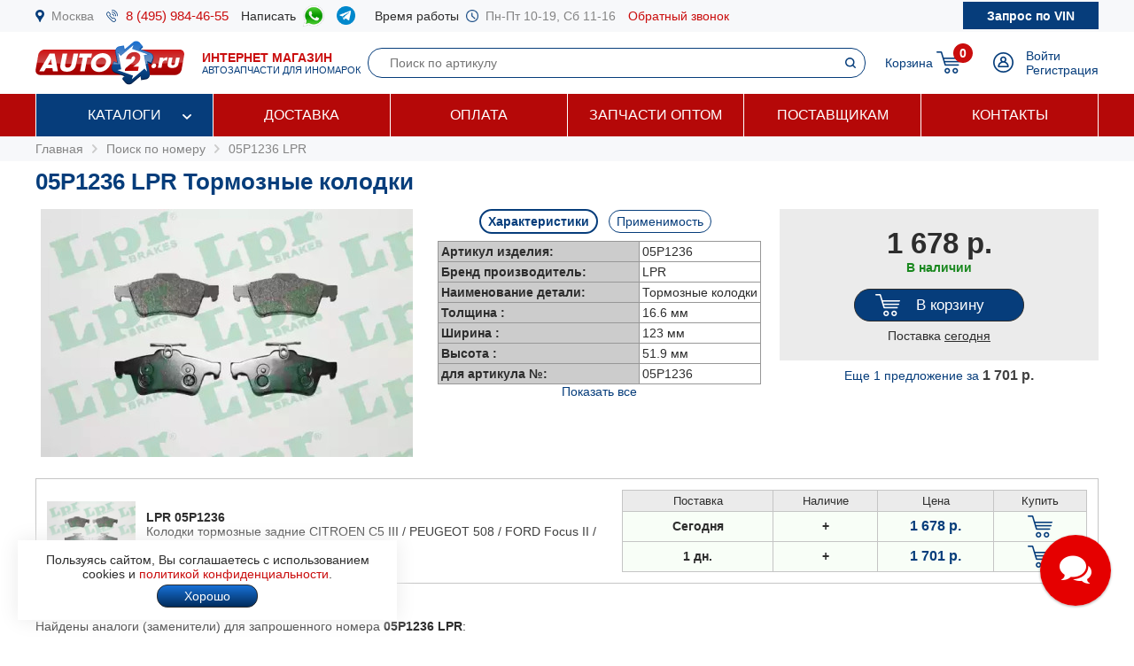

--- FILE ---
content_type: text/html; charset=windows-1251
request_url: https://www.auto2.ru/search/05p1236/299/
body_size: 279130
content:
							<html>
<head>
<TITLE>05P1236 LPR Тормозные колодки | AUTO2.RU</TITLE>
<META HTTP-EQUIV="Content-Type" CONTENT="text/html; charset=windows-1251">
<meta name="description" content="Артикул 05P1236 LPR (Тормозные колодки), купить по цене от 1678 руб с доставкой по Москве и России, подбор запчастей по VIN бесплатно.">
<meta name='yandex-verification' content='578e0dcbffa9347b' />
<meta name="google-site-verification" content="k16BkoFi7hSFGcFQ_5edsOEKoF0RjON3TZVEZ08_gnc" />
<meta name="viewport" content="width=device-width, initial-scale=1.0, maximum-scale=1.0, user-scalable=no">	
<link rel="canonical" href="https://www.auto2.ru/search/05p1236/299/" />
<link href="/i/css.css" rel="stylesheet" type="text/css">
<link href="/css/styles.css?v05122025" rel="stylesheet" type="text/css">
<link href="/css/dws_menu.css?v29082024" type="text/css" rel=stylesheet>

<script src="https://ajax.googleapis.com/ajax/libs/jquery/2.2.0/jquery.min.js"></script>
<script src="/js/JsHttpRequest.js"></script>
<script src="/js/jquery.maskedinput.min.js"></script>
<script src="/js/scripts.js?v05122025"></script>

<script src="/js/readmore.js"></script>
		<!-- Fancybox2 -->
<script type="text/javascript" src="/fancybox2/jquery.fancybox.js"></script>
<script type="text/javascript" src="/fancybox2/jquery.fancybox-thumbs.js"></script>
<link rel="stylesheet" type="text/css" href="/fancybox2/jquery.fancybox.css" media="screen" />
<link rel="stylesheet" type="text/css" href="/fancybox2/jquery.fancybox-thumbs.css" media="screen" />

<link type="text/css"  rel="stylesheet" href="/css/dropdown.css?v=26032020">
<link type="text/css"  rel="stylesheet" href="/css/scrollbar.css?v=26032020">
<script type="text/javascript" src="/js/dropdown.js?26032020"></script>
</head>

<!-- Pixel -->
<script type="text/javascript">
(function (d, w) {
var n = d.getElementsByTagName("script")[0],
s = d.createElement("script");
s.type = "text/javascript";
s.async = true;
s.src = "https://qoopler.ru/index.php?ref="+d.referrer+"&page=" + encodeURIComponent(w.location.href);
n.parentNode.insertBefore(s, n);
})(document, window);
</script>
<!-- /Pixel -->
<script>
$(document).ready(function() {
	$('.fancybox_new_window').fancybox({
		padding:0
	});
});			
$(document).ready(function() {
	$('.fancybox_photo').fancybox({
		title:false
	});
});		
</script>
<body leftmargin="0" topmargin="0" rightmargin="0">
<!--<center><div class="blue size12" style="padding:4px 8px 4px 8px;">Все заказы оформляются <u>только с доставкой</u>, <u class="red">самовывоза нет</u>! Стоимость доставки по Москве от <b>300 р.</b>, <u>бесплатно</u> при заказе <b>от 10 000 р.</b></div></center>-->
<div id="top_phones" style="background-color:#f7f8fa">
	<div class="container_site">
		<div class="container_margin"><!--<center><span class="red b">6 - 9 мая выходные дни</span></center>-->
<div class="wrapper">
	<div class="table" style="height:36px;">
		<div class="td"><img src="/images/icons/place.png" class="icon" style="height:14px;"></div>
		<div class="td"><a href="#map" class="gray">Москва</a></div>
		<div class="td only_desktop"><img src="/images/icons/phone.png" class="icon" style="height:14px;margin-left:14px;"></div>
		<div class="td only_desktop"><a href="tel:+74959844655" onClick="yaCounter52452742.reachGoal('click_phone')" class="size15 margin14">8 (495) 984-46-55</a></div>
<!--	<div class="td only_very_big_desktop"><img src="/images/icons/phone.png" class="icon" style="height:14px;"></div>
		<div class="td only_very_big_desktop"><a href="tel:+79255077556" onClick="yaCounter52452742.reachGoal('click_phone')" class="size15 margin14">8 (925) 507-75-56</a></div>-->
		<div class="td only_big_desktop">Написать &nbsp;</div>
		<div class="td only_big_desktop"><a href="https://api.whatsapp.com/send?phone=79015196674" onClick="yaCounter52452742.reachGoal('click_whatsapp')" class="size15 margin14" title="Whatsapp" target="_blank"><img src="/images/icons/whatsapp.png" style="height:24px;" /></a></div>
		<div class="td only_big_desktop"><a href="https://t.me/auto2ru" onClick="yaCounter52452742.reachGoal('click_telegram')" class="size15 margin14" title="Telegram" target="_blank"><img src="/images/icons/telegram-chat.png" class="icon" style="height:21px;" /></a></div>
				<div class="td only_big_desktop">Время работы &nbsp;</div>
		<div class="td only_desktop"><img src="/images/icons/clock.png" class="icon" style="height:14px;"></div>
		<div class="td only_desktop"><span class="gray margin14">Пн-Пт 10-19, Сб 11-16</span></div>
		<div class="td only_desktop"><a href="/send_form.php?form=send_phone" class="fancybox_new_window" data-fancybox-type="ajax">Обратный звонок</a></div>
	</div>
	<a href="/"><div class="logo_mobile"></div></a>
	<a href="/send_form.php?form=send_vin" class="fancybox_new_window no_decoration" data-fancybox-type="ajax"><span class="blue only_very_big_desktop">Нужна помощь в подборе запчастей?&nbsp; </span><span class="send_vin nobr">Запрос по VIN</span></a>
</div></div>
	</div>
</div>
<div id="top" class="top_bg">
	<div class="container_site">
		<div class="container_margin"><div class="wrapper" style="height:70px;">
	<div id="logo_panel" class="table">
		<div class="td"><div id="menu_mobile" class="mobile_menu_icon only_laptop only_mobile" onclick="showhide('menu_top');"></div></div>
		<a href="/" class="a_logo"><div class="td only_desktop"><div class="logo margin20"></div></div>
		<div class="td only_big_desktop"><span class="red"><b>ИНТЕРНЕТ МАГАЗИН</b></span>
		<br><span class="blue size11">АВТОЗАПЧАСТИ ДЛЯ ИНОМАРОК</span></div></a>
	</div>
	<div  id="search_button" class="lupa margin20 only_mobile"></div>
	<a href="tel:+74959844655" onClick="yaCounter52452742.reachGoal('click_phone')"><div class="phone margin20 only_laptop only_mobile"></div></a>
	<div id="search_panel" class="only_laptop only_desktop" style="flex:1;"><div class="search_top">
<form action="/search/" method="get">
	<div class="table width100">
	<input type="hidden" name="find" value="1">
		<div class="td"><input type="text" name="article" value=""  class="search" style="width:100%;" placeholder="Поиск по артикулу"></div>
		<div class="td" style="width:32px;"><input type="submit" class="submit_search" value=""></div>
	</div>
	</form>
</div></div>
	
	<div class="only_laptop only_mobile"><a href="https://t.me/auto2ru" onClick="yaCounter52452742.reachGoal('click_telegramm')" title="Telegram" target="_blank"><img src="/images/icons/telegram-chat.png" style="height:26px;" /></a></div>

	
	<div id="right_panel" class="table">
		<div class="td only_big_desktop"><a href="/cart/" class="blue" style="margin:0px -8px 0px 14px;">Корзина</a></div>
		<div id="cart_main" class="td"><div class="table">
	<div class="td"><a href="/cart/"><div class="cart_icon"><div class="cart_count_icon"><div class="cart_count_text">0</div></div></div></a></div>
</div></div>
		<div class="td"><a href="/personal/auth/"><div class="login_icon"></div></a></div>
<div class="td only_desktop"><a href="/personal/auth/" class="blue">Войти</a><br><a href="/personal/register/" class="blue">Регистрация</a></div>

<div id="user_menu" class="close">
	<div class="user_menu">
	
	<p><b> </b></p>
	
		<p><a href="/personal/edit/" class="blue">Редактирование профиля</a></p><p><a href="/personal/order/" class="blue">Оформление заказа</a></p><p><a href="/personal/orders/" class="blue">Заказы в работе</a></p><p><a href="/personal/orders/archive/" class="blue">Выданные заказы</a></p><p><a href="/personal/orders/deleted/" class="blue">Снятые заказы</a></p><p><a href="/personal/queries/" class="blue">Подбор запчастей</a></p><p><a href="/personal/cars/" class="blue">Мои автомобили</a></p>	
<a href="/?exit=ok" class="base_color">Выйти &raquo;</a>
</div>


</div>
	</div>
</div>
<script>
jQuery(function($) {
  function fixDiv() {
    var $top = $('#top');
	var $menu_top = $('#menu_top');
	var $menu_mobile = $('#menu_mobile');
	var $search_panel = $('#search_panel');
    if ($(window).scrollTop() > 36) {
	  $top.css({
	  	'width':'100%',
        'position': 'fixed',
        'top': '0px',
		'box-shadow': '0 26px 26px -20px #9F9F9F',
		'z-index':'8000'
      });
	  $menu_top.removeClass('open');
	  $menu_top.addClass('close');
	  $menu_mobile.removeClass('only_laptop only_mobile');
	  $menu_top.css({
	  	'width':'100%',
        'position': 'fixed',
        'top': '70px',
		'z-index':'8000'
      });
	  $search_panel.css({'top': '70px'});
	}  
    else {
      $top.css({
        'position': 'relative',
		'box-shadow': '0 0 0 0'
      });
	  	if (document.documentElement.clientWidth > 799) {
	  		$menu_top.addClass('open');
			$menu_mobile.addClass('only_laptop only_mobile');
		}	
	  $menu_top.css({
        'position': 'relative',
        'top': '0px'
      });
	  $search_panel.css({'top': '106px'});
	  
	} 
  }
  $(window).scroll(fixDiv);
  fixDiv();
});


$("#menu_mobile").click(function() {	
	if ($(document).width()<=800) {
		$('.dws-menu').css('height', window.innerHeight - ($('#top').height()+$('#top_phones').height()));
		//alert($('.dws-menu').css('position'));
	}
});	


$( "#search_button" ).click(function() {
  var $search_panel = $('#search_panel');
  	if ($search_panel.hasClass('only_desktop')) {
		$search_panel.removeClass('only_laptop only_desktop');
		$search_panel.addClass('search_panel_mobile');
		 if ($(window).scrollTop() > 36) { 
		 	$search_panel.css({'top': '70px'});
		 }
	} else {
		$search_panel.removeClass('search_panel_mobile');
		$search_panel.addClass('only_laptop only_desktop');
		 if ($(window).scrollTop() > 36) { 
		 	$search_panel.css({'top': '106px'});
		 }
	} 
});




/*$(document).mouseup(function (e) {
    var $dws_menu = $("#dws-menu");
	var $sub_m1 = $("#sub_m1");
	//alert($sub_m1.is(':checked'));
    if (!$dws_menu.is(e.target) && $sub_m1.is(':checked')) {
      	$sub_m1.attr('checked', false);
    } 
});	*/	
	
</script>
</script></div>
	</div>
</div>
<div id="menu_top" class="menu_top"><div class="menu_top_bg">
	<div class="container_site">
		<div class="container_menu">
			<div id="dws-menu" class="dws-menu">
					<ul>
<li><input type="checkbox" name="toggle" class="toggleSubmenu" id="sub_m1">
	<a href="/catalogs/" >Каталоги</a>
		<label for="sub_m1" class="toggleSubmenu"><i class="fa"></i></label>
	<ul>
		
		<li>
			
			<input type="checkbox" class="toggleSubmenu" id="sub_m1-1">
			<a href="/tcd/">Запчасти для иномарок (легковые)</a>
		
							<label for="sub_m1-1" class="toggleSubmenu"><i class="fa"></i></label>
			<ul><li style="border:0; background-color:#FFFFFF; "><div>
			<div class="ml_menu">
	<div class="manufacturer_list_menu">	
		<div class="man_ul">	
<div class="man_li nobr"><a href="/tcd/audi/">Audi</a></div><div class="man_li nobr"><a href="/tcd/bmw/">BMW</a></div><div class="man_li nobr"><a href="/tcd/chevrolet/">Chevrolet</a></div><div class="man_li nobr"><a href="/tcd/ford/">Ford</a></div><div class="man_li nobr"><a href="/tcd/honda/">Honda</a></div><div class="man_li nobr"><a href="/tcd/hyundai/">Hyundai</a></div><div class="man_li nobr"><a href="/tcd/infiniti/">Infiniti</a></div><div class="man_li nobr"><a href="/tcd/jeep/">Jeep</a></div><div class="man_li nobr"><a href="/tcd/kia/">KIA</a></div><div class="man_li nobr"><a href="/tcd/land-rover/">Land Rover</a></div><div class="man_li nobr"><a href="/tcd/lexus/">Lexus</a></div><div class="man_li nobr"><a href="/tcd/mazda/">Mazda</a></div><div class="man_li nobr"><a href="/tcd/mercedes/">Mercedes</a></div><div class="man_li nobr"><a href="/tcd/mitsubishi/">Mitsubishi</a></div><div class="man_li nobr"><a href="/tcd/nissan/">Nissan</a></div><div class="man_li nobr"><a href="/tcd/peugeot/">Peugeot</a></div><div class="man_li nobr"><a href="/tcd/porsche/">Porsche</a></div><div class="man_li nobr"><a href="/tcd/renault/">Renault</a></div><div class="man_li nobr"><a href="/tcd/skoda/">Skoda</a></div><div class="man_li nobr"><a href="/tcd/subaru/">Subaru</a></div><div class="man_li nobr"><a href="/tcd/suzuki/">Suzuki</a></div><div class="man_li nobr"><a href="/tcd/toyota/">Toyota</a></div><div class="man_li nobr"><a href="/tcd/volvo/">Volvo</a></div><div class="man_li nobr"><a href="/tcd/vw/">VOLKSWAGEN</a></div>		</div>
	</div>
	<br />
<div class="center"><a href="/tcd/" class="blue b">Показать все</a></div>
</div>			</div></li></ul>
					</li>	
			
		<li>
			
			<input type="checkbox" class="toggleSubmenu" id="sub_m1-2">
			<a href="/track/">Грузовые автомобили и автобусы</a>
		
					</li>	
			
		<li>
			
			<input type="checkbox" class="toggleSubmenu" id="sub_m1-3">
			<a href="/original/">Оригинальные запчасти</a>
		
					</li>	
			
		<li>
			
			<input type="checkbox" class="toggleSubmenu" id="sub_m1-4">
			<a href="/catalog/">Категории запчастей</a>
		
						<label for="sub_m1-4" class="toggleSubmenu"><i class="fa"></i></label>
			<ul><li style="border:0; background-color:#FFFFFF; "><div>
			<div class="ml_menu">
	<div class="prd_list_menu">	
		<div class="prd_ul_main" >	
<div class="prd_li nobr"><a href="/catalog/akkumulyator/" class="blue">Аккумулятор</a></div><div class="prd_li nobr"><a href="/catalog/amortizator/" class="blue">Амортизатор</a></div><div class="prd_li nobr"><a href="/catalog/antifriz/" class="blue">Антифриз</a></div><div class="prd_li nobr"><a href="/catalog/vozdushniy-filtr/" class="blue">Воздушный фильтр</a></div><div class="prd_li nobr"><a href="/catalog//" class="blue"></a></div><div class="prd_li nobr"><a href="/catalog/katushka-zazhiganiya/" class="blue">Катушка зажигания</a></div><div class="prd_li nobr"><a href="/catalog/komplekt-podshipnika-stupitsy/" class="blue">Комплект подшипника ступицы</a></div><div class="prd_li nobr"><a href="/catalog/komplekt-remnya-grm/" class="blue">Комплект ремня ГРМ</a></div><div class="prd_li nobr"><a href="/catalog/maslyaniy-filtr/" class="blue">Масляный фильтр</a></div><div class="prd_li nobr"><a href="/catalog/motornoye-maslo/" class="blue">Моторное масло в двигатель</a></div><div class="prd_li nobr"><a href="/catalog/nakonechnik-rulevoy-tyagi/" class="blue">Наконечник рулевой тяги</a></div><div class="prd_li nobr"><a href="/catalog/opora-dvigatelya/" class="blue">Опора двигателя</a></div><div class="prd_li nobr"><a href="/catalog/prokladka-gbc/" class="blue">Прокладка ГБЦ</a></div><div class="prd_li nobr"><a href="/catalog//" class="blue"></a></div><div class="prd_li nobr"><a href="/catalog/prokladka-klapannoy-kryshki/" class="blue">Прокладка клапанной крышки</a></div><div class="prd_li nobr"><a href="/catalog/remen-grm/" class="blue">Ремень ГРМ</a></div><div class="prd_li nobr"><a href="/catalog//" class="blue"></a></div><div class="prd_li nobr"><a href="/catalog/salonniy-filtr/" class="blue">Салонный фильтр</a></div><div class="prd_li nobr"><a href="/catalog/svecha-zazhiganiya/" class="blue">Свеча зажигания</a></div><div class="prd_li nobr"><a href="/catalog/svecha-nakalivaniya/" class="blue">Свеча накала</a></div><div class="prd_li nobr"><a href="/catalog/stoyka-stabilizatora/" class="blue">Стойка стабилизатора</a></div><div class="prd_li nobr"><a href="/catalog/toplivniy-filtr/" class="blue">Топливный фильтр</a></div><div class="prd_li nobr"><a href="/catalog/tormoznoy-disk/" class="blue">Тормозной диск</a></div><div class="prd_li nobr"><a href="/catalog/tormozniye-kolodki/" class="blue">Тормозные колодки</a></div><div class="prd_li nobr"><a href="/catalog/sharovaya-opora/" class="blue">Шаровая опора</a></div><div class="prd_li nobr"><a href="/catalog/shetki-stekloochistitelya/" class="blue">Щетки стеклоочистителя</a></div>		</div>
	</div>
	<br />
<div class="center"><a href="/catalog/" class="blue b">Показать все</a></div>
</div>			</div></li></ul>
					</li>	
			
		<li>
			
			<input type="checkbox" class="toggleSubmenu" id="sub_m1-5">
			<a href="/brand/">Каталог брендов производителей</a>
		
						<label for="sub_m1-5" class="toggleSubmenu"><i class="fa"></i></label>
			<ul><li style="border:0; background-color:#FFFFFF; "><div>
			<div class="ml_menu">
	<div class="manufacturer_list_menu">	
		<div class="man_ul" >	
<div class="man_li nobr"><a href="/brand/80/">MANN</a></div><div class="man_li nobr"><a href="/brand/1315/">VAG</a></div><div class="man_li nobr"><a href="/brand/72/">LEMFORDER</a></div><div class="man_li nobr"><a href="/brand/27/">BOSCH</a></div><div class="man_li nobr"><a href="/brand/30/">FILTRON</a></div><div class="man_li nobr"><a href="/brand/145/">VICTOR REINZ</a></div><div class="man_li nobr"><a href="/brand/410/">TRW</a></div><div class="man_li nobr"><a href="/brand/114/">FEBI</a></div><div class="man_li nobr"><a href="/brand/112/">ELRING</a></div><div class="man_li nobr"><a href="/brand/90/">BREMBO</a></div><div class="man_li nobr"><a href="/brand/37/">GATES</a></div><div class="man_li nobr"><a href="/brand/108/">DENSO</a></div><div class="man_li nobr"><a href="/brand/1169/">STELLOX</a></div><div class="man_li nobr"><a href="/brand/3618/">SAKURA</a></div><div class="man_li nobr"><a href="/brand/2301/">NIBK</a></div><div class="man_li nobr"><a href="/brand/1450/">PATRON</a></div><div class="man_li nobr"><a href="/brand/564/">FENOX</a></div><div class="man_li nobr"><a href="/brand/123/">NGK</a></div><div class="man_li nobr"><a href="/brand/228/">INA</a></div><div class="man_li nobr"><a href="/brand/3673/">LYNXAUTO</a></div>		</div>
	</div>
	<br />
<div class="center"><a href="/brand/" class="blue b">Показать все</a></div>
</div>			</div></li></ul>
					</li>	
		
	</ul>	
		</li>
	
<li><input type="checkbox" name="toggle" class="toggleSubmenu" id="sub_m2">
	<a href="/delivery/" >Доставка</a>
		</li>
	
<li><input type="checkbox" name="toggle" class="toggleSubmenu" id="sub_m3">
	<a href="/pay/" >Оплата</a>
		</li>
	
<li><input type="checkbox" name="toggle" class="toggleSubmenu" id="sub_m4">
	<a href="/corp/" >Запчасти оптом</a>
		</li>
	
<li><input type="checkbox" name="toggle" class="toggleSubmenu" id="sub_m5">
	<a href="/suppliers/" >Поставщикам</a>
		</li>
	
<li><input type="checkbox" name="toggle" class="toggleSubmenu" id="sub_m6">
	<a href="/contacts/" >Контакты</a>
		</li>
	
</ul>
				</div>	
		</div>
	</div>
</div>
</div>
<div style="background-color:#f7f8fa; padding:6px 0px 6px 0px;" itemscope itemtype="https://schema.org/BreadcrumbList">
	<div class="container_site">
		<div class="container_margin">
<a href="/" class="gray">Главная</a> 
			 &nbsp;<img src="/images/icons/p_arrow_next.png">&nbsp; <span itemprop="itemListElement" itemscope itemtype="https://schema.org/ListItem"><a href="/search/" class="gray" itemprop="item"><span itemprop="name">Поиск по номеру</span></a><meta itemprop="position" content="1"></span>
&nbsp;<img src="/images/icons/p_arrow_next.png">&nbsp; <span itemprop="itemListElement" itemscope itemtype="https://schema.org/ListItem"><a href="/search/05p1236/299/" class="gray" itemprop="item"><span itemprop="name">05P1236 LPR</span></a><meta itemprop="position" content="1"></span>   		</div>
	</div>
</div>
		<div class="container_site">
	<div class="container_margin">	
<p><h1>05P1236 LPR Тормозные колодки</h1></p>
<div itemscope itemtype="http://schema.org/Product"><p>

	<span itemprop="name" class="close">05P1236 LPR Тормозные колодки</span>
		<div class="article_image">
	<p><img src="/tcdnew-images/197/197_05P1236.jpg" alt="05P1236 LPR Тормозные колодки" style="width:100%; max-width:420px;" itemprop="image"></p>
	</div>
		<div class="article_parameters">
		<a href="#" onclick="show_hide_class('tech',  'about'); add_remove_class ('select', 'tag'); return false;" class="blue"><div id="tech_tag" class="tag select">Характеристики</div></a>
		<a href="#" onclick="show_hide_class('apply',  'about'); add_remove_class ('select', 'tag'); yaCounter52452742.reachGoal('click_apply'); return false;" class="blue"><div class="tag">Применимость</div></a>
		<div id="tech" class="tech about" style="padding-left:8px; padding-right:8px;">
	<table border="0" cellpadding="3" cellspacing="1" bgcolor="#979797" align="center">
		<tr>
			<td width="220" bgcolor="#CCCCCC"><b>Артикул изделия:</b></td>
			<td bgcolor="#FFFFFF">05P1236</td>
		</tr>
		<tr>
			<td width="220" bgcolor="#CCCCCC"><b>Бренд производитель:</b></td>
			<td bgcolor="#FFFFFF" itemprop="brand">LPR</b></td>
		</tr>
				<tr>
			<td width="220" bgcolor="#CCCCCC"><b>Наименование детали:</b></td>
			<td bgcolor="#FFFFFF">Тормозные колодки</td>
		</tr>
				<tr class="criterial ">
			<td width="220" bgcolor="#CCCCCC" ><b>Толщина :</b></td>
			<td bgcolor="#FFFFFF">16.6 мм</td>
		</tr>	
				<tr class="criterial ">
			<td width="220" bgcolor="#CCCCCC" ><b>Ширина :</b></td>
			<td bgcolor="#FFFFFF">123 мм</td>
		</tr>	
				<tr class="criterial ">
			<td width="220" bgcolor="#CCCCCC" ><b>Высота :</b></td>
			<td bgcolor="#FFFFFF">51.9 мм</td>
		</tr>	
				<tr class="criterial ">
			<td width="220" bgcolor="#CCCCCC" ><b>для артикула №:</b></td>
			<td bgcolor="#FFFFFF">05P1236</td>
		</tr>	
				<tr class="criterial  close">
			<td width="220" bgcolor="#CCCCCC" ><b>Тормозная система:</b></td>
			<td bgcolor="#FFFFFF">ATE</td>
		</tr>	
			</table>
				<center><p><a href="#" onclick="showhide_class('criterial', 'criterial_show'); return false;" class="criterial_show blue">Показать все</a></p></center>
			</div>
	

	
			<div class="apply about close" style="text-align:left">
		<p><a href="#" onclick="show_hide_class('man_21', 'all_man'); add_remove_class('b', 'man'); add_remove_class('b', 'model'); return false;" class="man">CITROEN</a> &nbsp; <a href="#" onclick="show_hide_class('man_36', 'all_man'); add_remove_class('b', 'man'); add_remove_class('b', 'model'); return false;" class="man">FORD</a> &nbsp; <a href="#" onclick="show_hide_class('man_56', 'all_man'); add_remove_class('b', 'man'); add_remove_class('b', 'model'); return false;" class="man">JAGUAR</a> &nbsp; <a href="#" onclick="show_hide_class('man_72', 'all_man'); add_remove_class('b', 'man'); add_remove_class('b', 'model'); return false;" class="man">MAZDA</a> &nbsp; <a href="#" onclick="show_hide_class('man_84', 'all_man'); add_remove_class('b', 'man'); add_remove_class('b', 'model'); return false;" class="man">OPEL</a> &nbsp; <a href="#" onclick="show_hide_class('man_88', 'all_man'); add_remove_class('b', 'man'); add_remove_class('b', 'model'); return false;" class="man">PEUGEOT</a> &nbsp; <a href="#" onclick="show_hide_class('man_93', 'all_man'); add_remove_class('b', 'man'); add_remove_class('b', 'model'); return false;" class="man">RENAULT</a> &nbsp; <a href="#" onclick="show_hide_class('man_99', 'all_man'); add_remove_class('b', 'man'); add_remove_class('b', 'model'); return false;" class="man">SAAB</a> &nbsp; </p><p><span class="all_man man_21 close"><a href="#" onclick=" add_remove_class('b', 'model'); load_types('21', '6729'); return false;" class="model blue">C5 (RD_)</a> &nbsp; &nbsp; </span><span class="all_man man_21 close"><a href="#" onclick=" add_remove_class('b', 'model'); load_types('21', '6730'); return false;" class="model blue">C5 Break (TD_)</a> &nbsp; &nbsp; </span><span class="all_man man_36 close"><a href="#" onclick=" add_remove_class('b', 'model'); load_types('36', '6240'); return false;" class="model blue">C-MAX</a> &nbsp; &nbsp; </span><span class="all_man man_36 close"><a href="#" onclick=" add_remove_class('b', 'model'); load_types('36', '5056'); return false;" class="model blue">FOCUS C-MAX</a> &nbsp; &nbsp; </span><span class="all_man man_36 close"><a href="#" onclick=" add_remove_class('b', 'model'); load_types('36', '5210'); return false;" class="model blue">FOCUS II</a> &nbsp; &nbsp; </span><span class="all_man man_36 close"><a href="#" onclick=" add_remove_class('b', 'model'); load_types('36', '5397'); return false;" class="model blue">FOCUS II Turnier (DAW_)</a> &nbsp; &nbsp; </span><span class="all_man man_36 close"><a href="#" onclick=" add_remove_class('b', 'model'); load_types('36', '5561'); return false;" class="model blue">FOCUS II кабрио</a> &nbsp; &nbsp; </span><span class="all_man man_36 close"><a href="#" onclick=" add_remove_class('b', 'model'); load_types('36', '5454'); return false;" class="model blue">FOCUS II седан (DA_)</a> &nbsp; &nbsp; </span><span class="all_man man_36 close"><a href="#" onclick=" add_remove_class('b', 'model'); load_types('36', '11574'); return false;" class="model blue">TOURNEO CONNECT Kombi</a> &nbsp; &nbsp; </span><span class="all_man man_36 close"><a href="#" onclick=" add_remove_class('b', 'model'); load_types('36', '11619'); return false;" class="model blue">TRANSIT CONNECT Kombi</a> &nbsp; &nbsp; </span><span class="all_man man_36 close"><a href="#" onclick=" add_remove_class('b', 'model'); load_types('36', '11573'); return false;" class="model blue">TRANSIT CONNECT фургон</a> &nbsp; &nbsp; </span><span class="all_man man_56 close"><a href="#" onclick=" add_remove_class('b', 'model'); load_types('56', '6720'); return false;" class="model blue">XF</a> &nbsp; &nbsp; </span><span class="all_man man_56 close"><a href="#" onclick=" add_remove_class('b', 'model'); load_types('56', '4977'); return false;" class="model blue">XJ</a> &nbsp; &nbsp; </span><span class="all_man man_56 close"><a href="#" onclick=" add_remove_class('b', 'model'); load_types('56', '8797'); return false;" class="model blue">XJ (X 351)</a> &nbsp; &nbsp; </span><span class="all_man man_56 close"><a href="#" onclick=" add_remove_class('b', 'model'); load_types('56', '5481'); return false;" class="model blue">XK кабрио</a> &nbsp; &nbsp; </span><span class="all_man man_56 close"><a href="#" onclick=" add_remove_class('b', 'model'); load_types('56', '5480'); return false;" class="model blue">XK купе</a> &nbsp; &nbsp; </span><span class="all_man man_72 close"><a href="#" onclick=" add_remove_class('b', 'model'); load_types('72', '5062'); return false;" class="model blue">3 (BK14)</a> &nbsp; &nbsp; </span><span class="all_man man_72 close"><a href="#" onclick=" add_remove_class('b', 'model'); load_types('72', '8036'); return false;" class="model blue">3 (BL)</a> &nbsp; &nbsp; </span><span class="all_man man_72 close"><a href="#" onclick=" add_remove_class('b', 'model'); load_types('72', '5063'); return false;" class="model blue">3 седан (BK12)</a> &nbsp; &nbsp; </span><span class="all_man man_72 close"><a href="#" onclick=" add_remove_class('b', 'model'); load_types('72', '8037'); return false;" class="model blue">3 седан (BL)</a> &nbsp; &nbsp; </span><span class="all_man man_72 close"><a href="#" onclick=" add_remove_class('b', 'model'); load_types('72', '5410'); return false;" class="model blue">5 (CR19)</a> &nbsp; &nbsp; </span><span class="all_man man_72 close"><a href="#" onclick=" add_remove_class('b', 'model'); load_types('72', '9571'); return false;" class="model blue">5 (CW)</a> &nbsp; &nbsp; </span><span class="all_man man_84 close"><a href="#" onclick=" add_remove_class('b', 'model'); load_types('84', '6388'); return false;" class="model blue">GT</a> &nbsp; &nbsp; </span><span class="all_man man_88 close"><a href="#" onclick=" add_remove_class('b', 'model'); load_types('88', '9012'); return false;" class="model blue">508</a> &nbsp; &nbsp; </span><span class="all_man man_88 close"><a href="#" onclick=" add_remove_class('b', 'model'); load_types('88', '9013'); return false;" class="model blue">508 SW</a> &nbsp; &nbsp; </span><span class="all_man man_93 close"><a href="#" onclick=" add_remove_class('b', 'model'); load_types('93', '6430'); return false;" class="model blue">LAGUNA III (BT0/1)</a> &nbsp; &nbsp; </span><span class="all_man man_93 close"><a href="#" onclick=" add_remove_class('b', 'model'); load_types('93', '6431'); return false;" class="model blue">LAGUNA III Grandtour (KT0/1)</a> &nbsp; &nbsp; </span><span class="all_man man_93 close"><a href="#" onclick=" add_remove_class('b', 'model'); load_types('93', '7528'); return false;" class="model blue">LAGUNA купе (DT0/1)</a> &nbsp; &nbsp; </span><span class="all_man man_99 close"><a href="#" onclick=" add_remove_class('b', 'model'); load_types('99', '4923'); return false;" class="model blue">9-3</a> &nbsp; &nbsp; </span><span class="all_man man_99 close"><a href="#" onclick=" add_remove_class('b', 'model'); load_types('99', '5078'); return false;" class="model blue">9-3 Cabrio</a> &nbsp; &nbsp; </span><span class="all_man man_99 close"><a href="#" onclick=" add_remove_class('b', 'model'); load_types('99', '5412'); return false;" class="model blue">9-3 универсал</a> &nbsp; &nbsp; </span><span class="all_man man_99 close"><a href="#" onclick=" add_remove_class('b', 'model'); load_types('99', '8047'); return false;" class="model blue">9-3X</a> &nbsp; &nbsp; </span></p>
		
		<div id="types" style="overflow-x: auto;"></div> 
		</div>
			</div>
		 <div class="article_price">
	 	<div class="article_price_padding">
			<span itemprop="offers" itemscope itemtype="http://schema.org/Offer">

	<meta itemprop="priceCurrency" content="RUB">
	<meta itemprop="price" content="1678">
	<meta itemprop="url" content="https://www.auto2.ru/search/05p1236/299/">

		
	 	<div class="price_card">1 678 р.</div>
		
		<p>		<span class="green b">В наличии</span> 
		<link itemprop="availability" href="http://schema.org/InStock">
						</p>
	<span>	
		<link itemprop="itemCondition" href="http://schema.org/NewCondition">
	<meta itemprop="priceValidUntil" content="21-01-2026">	
		
				
		<a href="#" onclick="yaCounter52452742.reachGoal('click_cart'); return false;" title="Добавить товар в корзину" class="no_decoration"><p><div class="button cart " href="/send_form.php?form=send_cart&article=05p1236&brand_id=299&price=1678" onclick="reload_cart('05p1236_299_263_110', 'Комплект тормозных колодок 05P1236', '05P1236', 1678, 1, 299, 263, 110);" style="max-width:150px;"><span class="cart_text">В корзину</span></div></p></a>
				 <div>Поставка <u>сегодня</u></div>
		 </div>
		 	
	
          
	
 <span id="more_price"><p><center><a  href="#search_article" onclick="showhide3('search_article', 'more_price');" class="blue">Еще 1 предложение <nobr>за <span class="base_color price">1 701 р.</span></nobr></a><!--<br /> c поставкой завтра--></center></p></span>	 </div>
	
	 
	<script>
	$('.cart').fancybox({
				padding:0,
				type:'ajax'
			});
</script>

		<div class="clear"></div>
	</p></div><div id="search_article" class="close22"><p>	
	<div class="wrapper_price" style="background-color:#FFFFFF"   >	
					<div class="price_image">
									<img src="/tcdnew-images/197/197_05P1236.jpg" border="0" style="max-width:100px;max-height:140px;">
						</div>	
					
		
				
		
		
		<div class="price_about">	
						<b>LPR 05P1236</b><br />
			
		
				
				
		
		<span class="price_ab_comment base_color">Колодки тормозные задние CITROEN C5 III / PEUGEOT 508 / FORD Focus II / MAZDA 3 (BK, BL) </span>
						</a>		
				</div>
		
		
		
		<div class="price_items"><table border="0" cellpadding="4" cellspacing="1" bgcolor="#c5c5c5" width="100%">
	<tr bgcolor="#ebebeb">
			<td width="120" align="center"><span style="font-size:13px;">Поставка</span></td>
		<td width="80" align="center"><span style="font-size:13px;">Наличие</span></td>
		<td width="90" align="center"><span style="font-size:13px;">Цена</span></td>					
		<td width="70" align="center"><span style="font-size:13px;">Купить</span></td>
	

	<tr id='05p1236_299_1' bgcolor="F8FEF7"  >
		<td align="center" class="b">Сегодня</td>
		<td align="center" class="b">+  </td>
											
		<td align="center"><span class="price"><nobr>1 678 р.</nobr></span></td>
		<td align="center">	
						<a href="#" onclick="yaCounter52452742.reachGoal('click_cart'); return false;" title="Добавить товар в корзину"><div href="/send_form.php?form=send_cart&article=05p1236&brand_id=299&price=1678" onclick="reload_cart('05p1236_299_263_110', 'Комплект тормозных колодок 05P1236', '05P1236', 1678, 1, 299, 263, 110); init_pay_button ();" class="add_cart"></div></a>		
		</td>
	</tr>

		
	
	

	<tr id='05p1236_299_2' bgcolor="F8FEF7"  >
		<td align="center" class="b">1 дн.</td>
		<td align="center" class="b">+  </td>
							
		<td align="center"><span class="price"><nobr>1 701 р.</nobr></span></td>
		<td align="center">	
						<a href="#" onclick="yaCounter52452742.reachGoal('click_cart'); return false;" title="Добавить товар в корзину"><div href="/send_form.php?form=send_cart&article=05p1236&brand_id=299&price=1701" onclick="reload_cart('05p1236_299_234_92', 'Колодки тормозные задние CITROEN C5 III / PEUGEOT 508 / FORD Focus II / MAZDA 3 (BK, BL)', '05P1236', 1701, 1, 299, 234, 92); init_pay_button ();" class="add_cart"></div></a>		
		</td>
	</tr>

		
	
				
</table>
</div>	
		
		</div>
		
		
	
		
		<div class="wrapper_price_border_fix"></div>
	</p></div><br><br><p>Найдены аналоги (заменители) для запрошенного номера <b>05P1236</b> <b>LPR</b>:</p><p>	
	<div class="wrapper_price" style="background-color:#fafafa"   >	
					<div class="price_image">
									<a href="/search/lp1958/541/"><img src="/tcdnew-images/89/89_LP1958.jpg" border="0" style="max-width:100px;max-height:140px;"></a>
						</div>	
					
		
				
		
		
		<div class="price_about">	
						<a href="/search/lp1958/541/" class="price_ab_a"><span class="price_ab_article"><b>DELPHI LP1958</b></span>
		
				
		
				
				
		
		<span class="price_ab_comment base_color">колодки дисковые з.   Saab 9-3, Opel Vectra, Ford Focus 1.4-3.2 02> </span>
						</a>		
				</div>
		
		
		
		<div class="price_items"><table border="0" cellpadding="4" cellspacing="1" bgcolor="#c5c5c5" width="100%">
	<tr bgcolor="#ebebeb">
			<td width="120" align="center"><span style="font-size:13px;">Поставка</span></td>
		<td width="80" align="center"><span style="font-size:13px;">Наличие</span></td>
		<td width="90" align="center"><span style="font-size:13px;">Цена</span></td>					
		<td width="70" align="center"><span style="font-size:13px;">Купить</span></td>
	

	<tr id='lp1958_541_1' bgcolor="#D3E8CF"  >
		<td align="center" class="b">На складе</td>
		<td align="center" class="b">+  </td>
											
		<td align="center"><span class="price"><nobr>1 694 р.</nobr></span></td>
		<td align="center">	
						<a href="#" onclick="yaCounter52452742.reachGoal('click_cart'); return false;" title="Добавить товар в корзину"><div href="/send_form.php?form=send_cart&article=lp1958&brand_id=541&price=1694" onclick="reload_cart('lp1958_541_331_133', 'Колодки задние', 'LP1958', 1694, 1, 541, 331, 133); init_pay_button ();" class="add_cart"></div></a>		
		</td>
	</tr>

		
	
	

	<tr id='lp1958_541_2' bgcolor="F8FEF7"  >
		<td align="center" class="b">Сегодня</td>
		<td align="center" class="b">41 шт. </td>
							
		<td align="center"><span class="price"><nobr>2 038 р.</nobr></span></td>
		<td align="center">	
						<a href="#" onclick="yaCounter52452742.reachGoal('click_cart'); return false;" title="Добавить товар в корзину"><div href="/send_form.php?form=send_cart&article=lp1958&brand_id=541&price=2038" onclick="reload_cart('lp1958_541_84_14', 'колодки дисковые з.   Saab 9-3, Opel Vectra, Ford Focus 1.4-3.2 02>', 'LP1958', 2038, 1, 541, 84, 14); init_pay_button ();" class="add_cart"></div></a>		
		</td>
	</tr>

		
	
	

	<tr id='lp1958_541_3' bgcolor="F8FEF7"  style="display:none;">
		<td align="center" class="b">1 <script>document.write('дн.')</script></td>
		<td align="center" class="b">+  </td>
							
		<td align="center"><span class="price"><nobr>1 694 р.</nobr></span></td>
		<td align="center">	
						<a href="#" onclick="yaCounter52452742.reachGoal('click_cart'); return false;" title="Добавить товар в корзину"><div href="/send_form.php?form=send_cart&article=lp1958&brand_id=541&price=1694" onclick="reload_cart('lp1958_541_108_48', 'Колодки задние', 'LP1958', 1694, 1, 541, 108, 48); init_pay_button ();" class="add_cart"></div></a>		
		</td>
	</tr>

		
	
	

	<tr id='lp1958_541_4' bgcolor="F8FEF7"  style="display:none;">
		<td align="center" class="b">1 <script>document.write('дн.')</script></td>
		<td align="center" class="b">1 шт. </td>
							
		<td align="center"><span class="price"><nobr>1 792 р.</nobr></span></td>
		<td align="center">	
						<a href="#" onclick="yaCounter52452742.reachGoal('click_cart'); return false;" title="Добавить товар в корзину"><div href="/send_form.php?form=send_cart&article=lp1958&brand_id=541&price=1792" onclick="reload_cart('lp1958_541_315_120', 'Колодки зад.FORD FOCUS C-MAX/MAZDA 3/VOLVO S40,V40', 'LP1958', 1792, 1, 541, 315, 120); init_pay_button ();" class="add_cart"></div></a>		
		</td>
	</tr>

		
	
	

	<tr id='lp1958_541_5' bgcolor="F8FEF7"  style="display:none;">
		<td align="center" class="b">1 <script>document.write('дн.')</script></td>
		<td align="center" class="b">2 шт. </td>
							
		<td align="center"><span class="price"><nobr>2 586 р.</nobr></span></td>
		<td align="center">	
						<a href="#" onclick="yaCounter52452742.reachGoal('click_cart'); return false;" title="Добавить товар в корзину"><div href="/send_form.php?form=send_cart&article=lp1958&brand_id=541&price=2586" onclick="reload_cart('lp1958_541_269_114', 'Колодки торм.зад.', 'LP1958', 2586, 1, 541, 269, 114); init_pay_button ();" class="add_cart"></div></a>		
		</td>
	</tr>

		
	
	

	<tr id='lp1958_541_6' bgcolor="#FDF6E9"  style="display:none;">
		<td align="center" class="b">2 <script>document.write('дн.')</script></td>
		<td align="center" class="b">+  </td>
							
		<td align="center"><span class="price"><nobr>2 189 р.</nobr></span></td>
		<td align="center">	
						<a href="#" onclick="yaCounter52452742.reachGoal('click_cart'); return false;" title="Добавить товар в корзину"><div href="/send_form.php?form=send_cart&article=lp1958&brand_id=541&price=2189" onclick="reload_cart('lp1958_541_182_75', 'Комплект тормозных колодок', 'LP1958', 2189, 1, 541, 182, 75); init_pay_button ();" class="add_cart"></div></a>		
		</td>
	</tr>

		
	
				
</table>
<center><a id='a_lp1958_541', '6' href="javascript:display_price_items('lp1958_541', '6', '1 694');" class="blue"><script>document.write('Другие предложения')</script> (4) <nobr>от 1 694 р.</nobr></a></center></div>	
		
		</div>
		
		
	
		
		
	<div class="wrapper_price" style="background-color:#FFFFFF"   >	
					<div class="price_image">
									<a href="/search/an718k/1490/"><img src="/abcp-images/1490/0413ababfefded4d2d102dc7bfeb3e34849d660002.jpeg" border="0" style="max-width:100px;max-height:140px;"></a>
						</div>	
					
		
				
		
		
		<div class="price_about">	
						<a href="/search/an718k/1490/" class="price_ab_a"><span class="price_ab_article"><b>AKEBONO AN718K</b></span>
		
				
		
				
				
		
		<span class="price_ab_comment base_color">Колодки тормозные Япония </span>
						</a>		
				</div>
		
		
		
		<div class="price_items"><table border="0" cellpadding="4" cellspacing="1" bgcolor="#c5c5c5" width="100%">
	<tr bgcolor="#ebebeb">
			<td width="120" align="center"><span style="font-size:13px;">Поставка</span></td>
		<td width="80" align="center"><span style="font-size:13px;">Наличие</span></td>
		<td width="90" align="center"><span style="font-size:13px;">Цена</span></td>					
		<td width="70" align="center"><span style="font-size:13px;">Купить</span></td>
	

	<tr id='an718k_1490_1' bgcolor="#D3E8CF"  >
		<td align="center" class="b">На складе</td>
		<td align="center" class="b">1 шт. </td>
											
		<td align="center"><span class="price"><nobr>1 870 р.</nobr></span></td>
		<td align="center">	
						<a href="#" onclick="yaCounter52452742.reachGoal('click_cart'); return false;" title="Добавить товар в корзину"><div href="/send_form.php?form=send_cart&article=an718k&brand_id=1490&price=1870" onclick="reload_cart('an718k_1490_133_55', 'Колодки тормозные (Сзади) Citroen C5 08-17 / Ford Focus 04- / Kuga 08-19 / Transit 14- / Mazda 3 03-', 'AN718K', 1870, 1, 1490, 133, 55); init_pay_button ();" class="add_cart"></div></a>		
		</td>
	</tr>

		
	
	

	<tr id='an718k_1490_2' bgcolor="F8FEF7"  >
		<td align="center" class="b">Сегодня</td>
		<td align="center" class="b">8 шт. </td>
							
		<td align="center"><span class="price"><nobr>2 119 р.</nobr></span></td>
		<td align="center">	
						<a href="#" onclick="yaCounter52452742.reachGoal('click_cart'); return false;" title="Добавить товар в корзину"><div href="/send_form.php?form=send_cart&article=an718k&brand_id=1490&price=2119" onclick="reload_cart('an718k_1490_246_101', 'Колодки тормозные Япония', 'AN718K', 2119, 1, 1490, 246, 101); init_pay_button ();" class="add_cart"></div></a>		
		</td>
	</tr>

		
	
				
</table>
</div>	
		
		</div>
		
		
	
		
		
	<div class="wrapper_price" style="background-color:#FFFFFF"   >	
					<div class="price_image">
									<a href="/search/2413701/182/"><img src="/tcdnew-images/39/39_24137_167__0_5_TEX.jpg" border="0" style="max-width:100px;max-height:140px;"></a>
						</div>	
					
		
				
		
		
		<div class="price_about">	
						<a href="/search/2413701/182/" class="price_ab_a"><span class="price_ab_article"><b>TEXTAR 2413701</b></span>
		
				
		
				
				
		
		<span class="price_ab_comment base_color">Колодки тормозныезад. </span>
						</a>		
				</div>
		
		
		
		<div class="price_items"><table border="0" cellpadding="4" cellspacing="1" bgcolor="#c5c5c5" width="100%">
	<tr bgcolor="#ebebeb">
			<td width="120" align="center"><span style="font-size:13px;">Поставка</span></td>
		<td width="80" align="center"><span style="font-size:13px;">Наличие</span></td>
		<td width="90" align="center"><span style="font-size:13px;">Цена</span></td>					
		<td width="70" align="center"><span style="font-size:13px;">Купить</span></td>
	

	<tr id='2413701_182_1' bgcolor="#D3E8CF"  >
		<td align="center" class="b">На складе</td>
		<td align="center" class="b">+  </td>
											
		<td align="center"><span class="price"><nobr>3 197 р.</nobr></span></td>
		<td align="center">	
						<a href="#" onclick="yaCounter52452742.reachGoal('click_cart'); return false;" title="Добавить товар в корзину"><div href="/send_form.php?form=send_cart&article=2413701&brand_id=182&price=3197" onclick="reload_cart('2413701_182_331_133', 'колодки дисковые з.   Saab 9-3, Opel Vectra, Ford Focus 1.4-3.2 98>', '2413701', 3197, 1, 182, 331, 133); init_pay_button ();" class="add_cart"></div></a>		
		</td>
	</tr>

		
	
	

	<tr id='2413701_182_2' bgcolor="F8FEF7"  >
		<td align="center" class="b">1 дн.</td>
		<td align="center" class="b">+  </td>
							
		<td align="center"><span class="price"><nobr>3 063 р.</nobr></span></td>
		<td align="center">	
						<a href="#" onclick="yaCounter52452742.reachGoal('click_cart'); return false;" title="Добавить товар в корзину"><div href="/send_form.php?form=send_cart&article=2413701&brand_id=182&price=3063" onclick="reload_cart('2413701_182_108_48', 'колодки дисковые з.   Saab 9-3, Opel Vectra, Ford Focus 1.4-3.2 98>', '2413701', 3063, 1, 182, 108, 48); init_pay_button ();" class="add_cart"></div></a>		
		</td>
	</tr>

		
	
	

	<tr id='2413701_182_3' bgcolor="F8FEF7"  style="display:none;">
		<td align="center" class="b">1 <script>document.write('дн.')</script></td>
		<td align="center" class="b">11 шт. </td>
							
		<td align="center"><span class="price"><nobr>3 090 р.</nobr></span></td>
		<td align="center">	
						<a href="#" onclick="yaCounter52452742.reachGoal('click_cart'); return false;" title="Добавить товар в корзину"><div href="/send_form.php?form=send_cart&article=2413701&brand_id=182&price=3090" onclick="reload_cart('2413701_182_327_130', 'Колодки тормозныезад.', '2413701', 3090, 1, 182, 327, 130); init_pay_button ();" class="add_cart"></div></a>		
		</td>
	</tr>

		
	
				
</table>
<center><a id='a_2413701_182', '3' href="javascript:display_price_items('2413701_182', '3', '3 090');" class="blue">Еще предложение </script> (1) <nobr>за 3 090 р.</nobr></a></center></div>	
		
		</div>
		
		
	
		
		
	<div class="wrapper_price" style="background-color:#fafafa"   >	
					<div class="price_image">
									<a href="/search/853020sx/1169/"><img src="/tcdnew-images/4595/4595_853 020-SX.jpg" border="0" style="max-width:100px;max-height:140px;"></a>
						</div>	
					
		
				
		
		
		<div class="price_about">	
						<a href="/search/853020sx/1169/" class="price_ab_a"><span class="price_ab_article"><b>STELLOX 853020SX</b></span>
		
				
		
				
				
		
		<span class="price_ab_comment base_color">Колодки барабанные SAAB 9-3, OPEL VECTRA, FORD FOCUS 1.4-3.2 02> </span>
						</a>		
				</div>
		
		
		
		<div class="price_items"><table border="0" cellpadding="4" cellspacing="1" bgcolor="#c5c5c5" width="100%">
	<tr bgcolor="#ebebeb">
			<td width="120" align="center"><span style="font-size:13px;">Поставка</span></td>
		<td width="80" align="center"><span style="font-size:13px;">Наличие</span></td>
		<td width="90" align="center"><span style="font-size:13px;">Цена</span></td>					
		<td width="70" align="center"><span style="font-size:13px;">Купить</span></td>
	

	<tr id='853020sx_1169_1' bgcolor="F8FEF7"  >
		<td align="center" class="b">Сегодня</td>
		<td align="center" class="b">11 шт. </td>
											
		<td align="center"><span class="price"><nobr>917 р.</nobr></span></td>
		<td align="center">	
						<a href="#" onclick="yaCounter52452742.reachGoal('click_cart'); return false;" title="Добавить товар в корзину"><div href="/send_form.php?form=send_cart&article=853020sx&brand_id=1169&price=917" onclick="reload_cart('853020sx_1169_84_14', 'колодки дисковые з.  FAW, Saab 9-3, Opel Vectra, Ford Focus 1.4-3.2 02>', '853020SX', 917, 1, 1169, 84, 14); init_pay_button ();" class="add_cart"></div></a>		
		</td>
	</tr>

		
	
	

	<tr id='853020sx_1169_2' bgcolor="F8FEF7"  >
		<td align="center" class="b">Сегодня</td>
		<td align="center" class="b">+  </td>
							
		<td align="center"><span class="price"><nobr>1 081 р.</nobr></span></td>
		<td align="center">	
						<a href="#" onclick="yaCounter52452742.reachGoal('click_cart'); return false;" title="Добавить товар в корзину"><div href="/send_form.php?form=send_cart&article=853020sx&brand_id=1169&price=1081" onclick="reload_cart('853020sx_1169_263_110', 'Колодки тормозные дисковые', '853020SX', 1081, 1, 1169, 263, 110); init_pay_button ();" class="add_cart"></div></a>		
		</td>
	</tr>

		
	
	

	<tr id='853020sx_1169_3' bgcolor="F8FEF7"  style="display:none;">
		<td align="center" class="b">1 <script>document.write('дн.')</script></td>
		<td align="center" class="b">+  </td>
							
		<td align="center"><span class="price"><nobr>883 р.</nobr></span></td>
		<td align="center">	
						<a href="#" onclick="yaCounter52452742.reachGoal('click_cart'); return false;" title="Добавить товар в корзину"><div href="/send_form.php?form=send_cart&article=853020sx&brand_id=1169&price=883" onclick="reload_cart('853020sx_1169_132_54', 'Колодки тормозные дисковые', '853020SX', 883, 1, 1169, 132, 54); init_pay_button ();" class="add_cart"></div></a>		
		</td>
	</tr>

		
	
	

	<tr id='853020sx_1169_4' bgcolor="F8FEF7"  style="display:none;">
		<td align="center" class="b">1 <script>document.write('дн.')</script></td>
		<td align="center" class="b">+  </td>
							
		<td align="center"><span class="price"><nobr>917 р.</nobr></span></td>
		<td align="center">	
						<a href="#" onclick="yaCounter52452742.reachGoal('click_cart'); return false;" title="Добавить товар в корзину"><div href="/send_form.php?form=send_cart&article=853020sx&brand_id=1169&price=917" onclick="reload_cart('853020sx_1169_267_54', 'Колодки тормозные дисковые', '853020SX', 917, 1, 1169, 267, 54); init_pay_button ();" class="add_cart"></div></a>		
		</td>
	</tr>

		
	
	

	<tr id='853020sx_1169_5' bgcolor="F8FEF7"  style="display:none;">
		<td align="center" class="b">1 <script>document.write('дн.')</script></td>
		<td align="center" class="b">10 шт. </td>
							
		<td align="center"><span class="price"><nobr>917 р.</nobr></span></td>
		<td align="center">	
						<a href="#" onclick="yaCounter52452742.reachGoal('click_cart'); return false;" title="Добавить товар в корзину"><div href="/send_form.php?form=send_cart&article=853020sx&brand_id=1169&price=917" onclick="reload_cart('853020sx_1169_327_130', 'Колодки дисковые задние', '853020SX', 917, 1, 1169, 327, 130); init_pay_button ();" class="add_cart"></div></a>		
		</td>
	</tr>

		
	
	

	<tr id='853020sx_1169_6' bgcolor="F8FEF7"  style="display:none;">
		<td align="center" class="b">1 <script>document.write('дн.')</script></td>
		<td align="center" class="b">1 шт. </td>
							
		<td align="center"><span class="price"><nobr>917 р.</nobr></span></td>
		<td align="center">	
						<a href="#" onclick="yaCounter52452742.reachGoal('click_cart'); return false;" title="Добавить товар в корзину"><div href="/send_form.php?form=send_cart&article=853020sx&brand_id=1169&price=917" onclick="reload_cart('853020sx_1169_315_120', 'Колодки барабанные SAAB 9-3, OPEL VECTRA, FORD FOCUS 1.4-3.2 02>', '853020SX', 917, 1, 1169, 315, 120); init_pay_button ();" class="add_cart"></div></a>		
		</td>
	</tr>

		
	
	

	<tr id='853020sx_1169_7' bgcolor="#EDF7FD"  style="display:none;">
		<td align="center" class="b">30 дней</td>
		<td align="center" class="b">11 шт. </td>
							
		<td align="center"><span class="price"><nobr>892 р.</nobr></span></td>
		<td align="center">	
						<a href="#" onclick="yaCounter52452742.reachGoal('click_cart'); return false;" title="Добавить товар в корзину"><div href="/send_form.php?form=send_cart&article=853020sx&brand_id=1169&price=892" onclick="reload_cart('853020sx_1169_157_71', 'колодки дисковые з.  FAW, Saab 9-3, Opel Vectra, Ford Focus 1.4-3.2 02>', '853020SX', 892, 1, 1169, 157, 71); init_pay_button ();" class="add_cart"></div></a>		
		</td>
	</tr>

		
	
				
</table>
<center><a id='a_853020sx_1169', '7' href="javascript:display_price_items('853020sx_1169', '7', '883');" class="blue"><script>document.write('Другие предложения')</script> (5) <nobr>от 883 р.</nobr></a></center></div>	
		
		</div>
		
		
	
		
		
	<div class="wrapper_price" style="background-color:#fafafa"   >	
					<div class="price_image">
									<a href="/search/853030sx/1169/"><img src="/tcdnew-images/4595/4595_853 030-SX.jpg" border="0" style="max-width:100px;max-height:140px;"></a>
						</div>	
					
		
				
		
		
		<div class="price_about">	
						<a href="/search/853030sx/1169/" class="price_ab_a"><span class="price_ab_article"><b>STELLOX 853030SX</b></span>
		
				
		
				
				
		
		<span class="price_ab_comment base_color">Колодки дисковые задн. </span>
						</a>		
				</div>
		
		
		
		<div class="price_items"><table border="0" cellpadding="4" cellspacing="1" bgcolor="#c5c5c5" width="100%">
	<tr bgcolor="#ebebeb">
			<td width="120" align="center"><span style="font-size:13px;">Поставка</span></td>
		<td width="80" align="center"><span style="font-size:13px;">Наличие</span></td>
		<td width="90" align="center"><span style="font-size:13px;">Цена</span></td>					
		<td width="70" align="center"><span style="font-size:13px;">Купить</span></td>
	

	<tr id='853030sx_1169_1' bgcolor="F8FEF7"  >
		<td align="center" class="b">Сегодня</td>
		<td align="center" class="b">17 шт. </td>
											
		<td align="center"><span class="price"><nobr>1 108 р.</nobr></span></td>
		<td align="center">	
						<a href="#" onclick="yaCounter52452742.reachGoal('click_cart'); return false;" title="Добавить товар в корзину"><div href="/send_form.php?form=send_cart&article=853030sx&brand_id=1169&price=1108" onclick="reload_cart('853030sx_1169_84_14', '842 30 [BPYK2648ZA9C]  колодки дисковые з Mazda 5 1.8i-2.0i/2.0D 05>', '853030SX', 1108, 1, 1169, 84, 14); init_pay_button ();" class="add_cart"></div></a>		
		</td>
	</tr>

		
	
	

	<tr id='853030sx_1169_2' bgcolor="F8FEF7"  >
		<td align="center" class="b">1 дн.</td>
		<td align="center" class="b">1 шт. </td>
							
		<td align="center"><span class="price"><nobr>1 108 р.</nobr></span></td>
		<td align="center">	
						<a href="#" onclick="yaCounter52452742.reachGoal('click_cart'); return false;" title="Добавить товар в корзину"><div href="/send_form.php?form=send_cart&article=853030sx&brand_id=1169&price=1108" onclick="reload_cart('853030sx_1169_269_114', 'Колодки дисковые задн.', '853030SX', 1108, 1, 1169, 269, 114); init_pay_button ();" class="add_cart"></div></a>		
		</td>
	</tr>

		
	
	

	<tr id='853030sx_1169_3' bgcolor="#EDF7FD"  style="display:none;">
		<td align="center" class="b">30 дней</td>
		<td align="center" class="b">17 шт. </td>
							
		<td align="center"><span class="price"><nobr>1 079 р.</nobr></span></td>
		<td align="center">	
						<a href="#" onclick="yaCounter52452742.reachGoal('click_cart'); return false;" title="Добавить товар в корзину"><div href="/send_form.php?form=send_cart&article=853030sx&brand_id=1169&price=1079" onclick="reload_cart('853030sx_1169_157_71', '842 30 [BPYK2648ZA9C]  колодки дисковые з Mazda 5 1.8i-2.0i/2.0D 05>', '853030SX', 1079, 1, 1169, 157, 71); init_pay_button ();" class="add_cart"></div></a>		
		</td>
	</tr>

		
	
				
</table>
<center><a id='a_853030sx_1169', '3' href="javascript:display_price_items('853030sx_1169', '3', '1 079');" class="blue">Еще предложение </script> (1) <nobr>за 1 079 р.</nobr></a></center></div>	
		
		</div>
		
		
	
		
		
	<div class="wrapper_price" style="background-color:#fafafa"   >	
					<div class="price_image">
									<a href="/search/000008bsx/1169/"><img src="/tcdnew-images/4595/4595_000 008B-SX.jpg" border="0" style="max-width:100px;max-height:140px;"></a>
						</div>	
					
		
				
		
		
		<div class="price_about">	
						<a href="/search/000008bsx/1169/" class="price_ab_a"><span class="price_ab_article"><b>STELLOX 000008BSX</b></span>
		
				
		
				
				
		
		<span class="price_ab_comment base_color">колодки дисковые задние  с антискрип. пластинами Ford Focus III 1.6/1.6TDCi/2.0TDCi 11> </span>
						</a>		
				</div>
		
		
		
		<div class="price_items"><table border="0" cellpadding="4" cellspacing="1" bgcolor="#c5c5c5" width="100%">
	<tr bgcolor="#ebebeb">
			<td width="120" align="center"><span style="font-size:13px;">Поставка</span></td>
		<td width="80" align="center"><span style="font-size:13px;">Наличие</span></td>
		<td width="90" align="center"><span style="font-size:13px;">Цена</span></td>					
		<td width="70" align="center"><span style="font-size:13px;">Купить</span></td>
	

	<tr id='000008bsx_1169_1' bgcolor="F8FEF7"  >
		<td align="center" class="b">Сегодня</td>
		<td align="center" class="b">+  </td>
											
		<td align="center"><span class="price"><nobr>1 120 р.</nobr></span></td>
		<td align="center">	
						<a href="#" onclick="yaCounter52452742.reachGoal('click_cart'); return false;" title="Добавить товар в корзину"><div href="/send_form.php?form=send_cart&article=000008bsx&brand_id=1169&price=1120" onclick="reload_cart('000008bsx_1169_263_110', 'Колодки тормозные дисковые', '000008BSX', 1120, 1, 1169, 263, 110); init_pay_button ();" class="add_cart"></div></a>		
		</td>
	</tr>

		
	
	

	<tr id='000008bsx_1169_2' bgcolor="F8FEF7"  >
		<td align="center" class="b">Сегодня</td>
		<td align="center" class="b">99 шт. </td>
							
		<td align="center"><span class="price"><nobr>1 120 р.</nobr></span></td>
		<td align="center">	
						<a href="#" onclick="yaCounter52452742.reachGoal('click_cart'); return false;" title="Добавить товар в корзину"><div href="/send_form.php?form=send_cart&article=000008bsx&brand_id=1169&price=1120" onclick="reload_cart('000008bsx_1169_84_14', 'колодки дисковые задние  с антискрип. пластинами Ford Focus III 1.6/1.6TDCi/2.0TDCi 11>', '000008BSX', 1120, 1, 1169, 84, 14); init_pay_button ();" class="add_cart"></div></a>		
		</td>
	</tr>

		
	
	

	<tr id='000008bsx_1169_3' bgcolor="F8FEF7"  style="display:none;">
		<td align="center" class="b">1 <script>document.write('дн.')</script></td>
		<td align="center" class="b">1 шт. </td>
							
		<td align="center"><span class="price"><nobr>1 120 р.</nobr></span></td>
		<td align="center">	
						<a href="#" onclick="yaCounter52452742.reachGoal('click_cart'); return false;" title="Добавить товар в корзину"><div href="/send_form.php?form=send_cart&article=000008bsx&brand_id=1169&price=1120" onclick="reload_cart('000008bsx_1169_327_130', 'Колодки дисковые задние с антискрип. пластинами', '000008BSX', 1120, 1, 1169, 327, 130); init_pay_button ();" class="add_cart"></div></a>		
		</td>
	</tr>

		
	
	

	<tr id='000008bsx_1169_4' bgcolor="F8FEF7"  style="display:none;">
		<td align="center" class="b">1 <script>document.write('дн.')</script></td>
		<td align="center" class="b">2 шт. </td>
							
		<td align="center"><span class="price"><nobr>1 120 р.</nobr></span></td>
		<td align="center">	
						<a href="#" onclick="yaCounter52452742.reachGoal('click_cart'); return false;" title="Добавить товар в корзину"><div href="/send_form.php?form=send_cart&article=000008bsx&brand_id=1169&price=1120" onclick="reload_cart('000008bsx_1169_12_9', 'колодки дисковые задние', '000008BSX', 1120, 1, 1169, 12, 9); init_pay_button ();" class="add_cart"></div></a>		
		</td>
	</tr>

		
	
	

	<tr id='000008bsx_1169_5' bgcolor="F8FEF7"  style="display:none;">
		<td align="center" class="b">1 <script>document.write('дн.')</script></td>
		<td align="center" class="b">1 шт. </td>
							
		<td align="center"><span class="price"><nobr>1 120 р.</nobr></span></td>
		<td align="center">	
						<a href="#" onclick="yaCounter52452742.reachGoal('click_cart'); return false;" title="Добавить товар в корзину"><div href="/send_form.php?form=send_cart&article=000008bsx&brand_id=1169&price=1120" onclick="reload_cart('000008bsx_1169_315_120', 'Колодки зад.с антискрип.пл.Ford Focus III 1.6/1.6TDCi/2.0TDCi 11>', '000008BSX', 1120, 1, 1169, 315, 120); init_pay_button ();" class="add_cart"></div></a>		
		</td>
	</tr>

		
	
	

	<tr id='000008bsx_1169_6' bgcolor="F8FEF7"  style="display:none;">
		<td align="center" class="b">1 <script>document.write('дн.')</script></td>
		<td align="center" class="b">1 шт. </td>
							
		<td align="center"><span class="price"><nobr>1 120 р.</nobr></span></td>
		<td align="center">	
						<a href="#" onclick="yaCounter52452742.reachGoal('click_cart'); return false;" title="Добавить товар в корзину"><div href="/send_form.php?form=send_cart&article=000008bsx&brand_id=1169&price=1120" onclick="reload_cart('000008bsx_1169_269_114', 'Колодки дисковые задн. (с антискрип. пластинами)', '000008BSX', 1120, 1, 1169, 269, 114); init_pay_button ();" class="add_cart"></div></a>		
		</td>
	</tr>

		
	
	

	<tr id='000008bsx_1169_7' bgcolor="#EDF7FD"  style="display:none;">
		<td align="center" class="b">30 дней</td>
		<td align="center" class="b">99 шт. </td>
							
		<td align="center"><span class="price"><nobr>1 089 р.</nobr></span></td>
		<td align="center">	
						<a href="#" onclick="yaCounter52452742.reachGoal('click_cart'); return false;" title="Добавить товар в корзину"><div href="/send_form.php?form=send_cart&article=000008bsx&brand_id=1169&price=1089" onclick="reload_cart('000008bsx_1169_157_71', 'колодки дисковые задние  с антискрип. пластинами Ford Focus III 1.6/1.6TDCi/2.0TDCi 11>', '000008BSX', 1089, 1, 1169, 157, 71); init_pay_button ();" class="add_cart"></div></a>		
		</td>
	</tr>

		
	
				
</table>
<center><a id='a_000008bsx_1169', '7' href="javascript:display_price_items('000008bsx_1169', '7', '1 089');" class="blue"><script>document.write('Другие предложения')</script> (5) <nobr>от 1 089 р.</nobr></a></center></div>	
		
		</div>
		
		
	
		
		
	<div class="wrapper_price" style="background-color:#fafafa"   >	
					<div class="price_image">
									<a href="/search/bp43028/564/"><img src="/tcdnew-images/271/271_BP43028.jpg" border="0" style="max-width:100px;max-height:140px;"></a>
						</div>	
					
		
				
		
		
		<div class="price_about">	
						<a href="/search/bp43028/564/" class="price_ab_a"><span class="price_ab_article"><b>FENOX BP43028</b></span>
		
				
		
				
				
		
		<span class="price_ab_comment base_color">Колодки тормозные задние FORD Focus II, C-Max (I, II), Tourneo Connect / MAZDA 3 (BK, BL), 5 / CITROEN C5 / PEUGEOT 508 / OPEL Signum, Vectra C / RENAULT Laguna III / VOLVO C30, S40 II, V50 (ATE systems) </span>
						</a>		
				</div>
		
		
		
		<div class="price_items"><table border="0" cellpadding="4" cellspacing="1" bgcolor="#c5c5c5" width="100%">
	<tr bgcolor="#ebebeb">
			<td width="120" align="center"><span style="font-size:13px;">Поставка</span></td>
		<td width="80" align="center"><span style="font-size:13px;">Наличие</span></td>
		<td width="90" align="center"><span style="font-size:13px;">Цена</span></td>					
		<td width="70" align="center"><span style="font-size:13px;">Купить</span></td>
	

	<tr id='bp43028_564_1' bgcolor="F8FEF7"  >
		<td align="center" class="b">Сегодня</td>
		<td align="center" class="b">4 шт. </td>
											
		<td align="center"><span class="price"><nobr>1 296 р.</nobr></span></td>
		<td align="center">	
						<a href="#" onclick="yaCounter52452742.reachGoal('click_cart'); return false;" title="Добавить товар в корзину"><div href="/send_form.php?form=send_cart&article=bp43028&brand_id=564&price=1296" onclick="reload_cart('bp43028_564_341_141', 'Колодки тормозные дисковые', 'BP43028', 1296, 1, 564, 341, 141); init_pay_button ();" class="add_cart"></div></a>		
		</td>
	</tr>

		
	
	

	<tr id='bp43028_564_2' bgcolor="F8FEF7"  >
		<td align="center" class="b">Сегодня</td>
		<td align="center" class="b">2 шт. </td>
							
		<td align="center"><span class="price"><nobr>1 331 р.</nobr></span></td>
		<td align="center">	
						<a href="#" onclick="yaCounter52452742.reachGoal('click_cart'); return false;" title="Добавить товар в корзину"><div href="/send_form.php?form=send_cart&article=bp43028&brand_id=564&price=1331" onclick="reload_cart('bp43028_564_84_14', 'колодки дисковые задние  Saab 9-3, Opel Vectra, Ford Focus 1.4-3.2 02>', 'BP43028', 1331, 1, 564, 84, 14); init_pay_button ();" class="add_cart"></div></a>		
		</td>
	</tr>

		
	
	

	<tr id='bp43028_564_3' bgcolor="F8FEF7"  style="display:none;">
		<td align="center" class="b">1 <script>document.write('дн.')</script></td>
		<td align="center" class="b">+  </td>
							
		<td align="center"><span class="price"><nobr>1 331 р.</nobr></span></td>
		<td align="center">	
						<a href="#" onclick="yaCounter52452742.reachGoal('click_cart'); return false;" title="Добавить товар в корзину"><div href="/send_form.php?form=send_cart&article=bp43028&brand_id=564&price=1331" onclick="reload_cart('bp43028_564_267_54', 'Колодки тормозные дисковые', 'BP43028', 1331, 1, 564, 267, 54); init_pay_button ();" class="add_cart"></div></a>		
		</td>
	</tr>

		
	
	

	<tr id='bp43028_564_4' bgcolor="F8FEF7"  style="display:none;">
		<td align="center" class="b">1 <script>document.write('дн.')</script></td>
		<td align="center" class="b">3 шт. </td>
							
		<td align="center"><span class="price"><nobr>1 331 р.</nobr></span></td>
		<td align="center">	
						<a href="#" onclick="yaCounter52452742.reachGoal('click_cart'); return false;" title="Добавить товар в корзину"><div href="/send_form.php?form=send_cart&article=bp43028&brand_id=564&price=1331" onclick="reload_cart('bp43028_564_327_130', 'Колодки тормозные дисковые', 'BP43028', 1331, 1, 564, 327, 130); init_pay_button ();" class="add_cart"></div></a>		
		</td>
	</tr>

		
	
	

	<tr id='bp43028_564_5' bgcolor="F8FEF7"  style="display:none;">
		<td align="center" class="b">1 <script>document.write('дн.')</script></td>
		<td align="center" class="b">1 шт. </td>
							
		<td align="center"><span class="price"><nobr>1 331 р.</nobr></span></td>
		<td align="center">	
						<a href="#" onclick="yaCounter52452742.reachGoal('click_cart'); return false;" title="Добавить товар в корзину"><div href="/send_form.php?form=send_cart&article=bp43028&brand_id=564&price=1331" onclick="reload_cart('bp43028_564_269_114', 'Колодки торм.зад.', 'BP43028', 1331, 1, 564, 269, 114); init_pay_button ();" class="add_cart"></div></a>		
		</td>
	</tr>

		
	
	

	<tr id='bp43028_564_6' bgcolor="F8FEF7"  style="display:none;">
		<td align="center" class="b">1 <script>document.write('дн.')</script></td>
		<td align="center" class="b">+  </td>
							
		<td align="center"><span class="price"><nobr>1 331 р.</nobr></span></td>
		<td align="center">	
						<a href="#" onclick="yaCounter52452742.reachGoal('click_cart'); return false;" title="Добавить товар в корзину"><div href="/send_form.php?form=send_cart&article=bp43028&brand_id=564&price=1331" onclick="reload_cart('bp43028_564_142_59', 'Колодки Диск торм..зад.Ford Focus II  C-Max I/ II  Tourneo Connect 02-  Mazda 3/ 5', 'BP43028', 1331, 1, 564, 142, 59); init_pay_button ();" class="add_cart"></div></a>		
		</td>
	</tr>

		
	
	

	<tr id='bp43028_564_7' bgcolor="F8FEF7"  style="display:none;">
		<td align="center" class="b">1 <script>document.write('дн.')</script></td>
		<td align="center" class="b">+  </td>
							
		<td align="center"><span class="price"><nobr>1 386 р.</nobr></span></td>
		<td align="center">	
						<a href="#" onclick="yaCounter52452742.reachGoal('click_cart'); return false;" title="Добавить товар в корзину"><div href="/send_form.php?form=send_cart&article=bp43028&brand_id=564&price=1386" onclick="reload_cart('bp43028_564_234_92', 'Колодки тормозные задние FORD Focus II, C-Max (I, II), Tourneo Connect / MAZDA 3 (BK, BL), 5 / CITROEN C5 / PEUGEOT 508 / OPEL Signum, Vectra C / RENAULT Laguna III / VOLVO C30, S40 II, V50 (ATE systems)', 'BP43028', 1386, 1, 564, 234, 92); init_pay_button ();" class="add_cart"></div></a>		
		</td>
	</tr>

		
	
	

	<tr id='bp43028_564_8' bgcolor="F8FEF7"  style="display:none;">
		<td align="center" class="b">1 <script>document.write('дн.')</script></td>
		<td align="center" class="b">+  </td>
							
		<td align="center"><span class="price"><nobr>1 386 р.</nobr></span></td>
		<td align="center">	
						<a href="#" onclick="yaCounter52452742.reachGoal('click_cart'); return false;" title="Добавить товар в корзину"><div href="/send_form.php?form=send_cart&article=bp43028&brand_id=564&price=1386" onclick="reload_cart('bp43028_564_132_54', 'Колодки тормозные дисковые', 'BP43028', 1386, 1, 564, 132, 54); init_pay_button ();" class="add_cart"></div></a>		
		</td>
	</tr>

		
	
	

	<tr id='bp43028_564_9' bgcolor="F8FEF7"  style="display:none;">
		<td align="center" class="b">1 <script>document.write('дн.')</script></td>
		<td align="center" class="b">8 шт. </td>
							
		<td align="center"><span class="price"><nobr>1 434 р.</nobr></span></td>
		<td align="center">	
						<a href="#" onclick="yaCounter52452742.reachGoal('click_cart'); return false;" title="Добавить товар в корзину"><div href="/send_form.php?form=send_cart&article=bp43028&brand_id=564&price=1434" onclick="reload_cart('bp43028_564_342_141', 'Колодки тормозные дисковые', 'BP43028', 1434, 1, 564, 342, 141); init_pay_button ();" class="add_cart"></div></a>		
		</td>
	</tr>

		
	
	

	<tr id='bp43028_564_10' bgcolor="#EDF7FD"  style="display:none;">
		<td align="center" class="b">30 дней</td>
		<td align="center" class="b">10 шт. </td>
							
		<td align="center"><span class="price"><nobr>1 464 р.</nobr></span></td>
		<td align="center">	
						<a href="#" onclick="yaCounter52452742.reachGoal('click_cart'); return false;" title="Добавить товар в корзину"><div href="/send_form.php?form=send_cart&article=bp43028&brand_id=564&price=1464" onclick="reload_cart('bp43028_564_157_71', 'Торм. колодки   Ford Focus, Mazda 3/5, Citroen C5, Opel Vectra C R', 'BP43028', 1464, 1, 564, 157, 71); init_pay_button ();" class="add_cart"></div></a>		
		</td>
	</tr>

		
	
				
</table>
<center><a id='a_bp43028_564', '10' href="javascript:display_price_items('bp43028_564', '10', '1 331');" class="blue"><script>document.write('Другие предложения')</script> (8) <nobr>от 1 331 р.</nobr></a></center></div>	
		
		</div>
		
		
	
		
		
	<div class="wrapper_price" style="background-color:#FFFFFF"   >	
					<div class="price_image">
									<a href="/search/pp005af/1084/"><img src="/tcdnew-images/156/156_PP-005AF_1.jpg" border="0" style="max-width:100px;max-height:140px;"></a>
						</div>	
					
		
				
		
		
		<div class="price_about">	
						<a href="/search/pp005af/1084/" class="price_ab_a"><span class="price_ab_article"><b>JAPANPARTS PP005AF</b></span>
		
				
		
				
				
		
		<span class="price_ab_comment base_color">Колодки тормозные дисковые </span>
						</a>		
				</div>
		
		
		
		<div class="price_items"><table border="0" cellpadding="4" cellspacing="1" bgcolor="#c5c5c5" width="100%">
	<tr bgcolor="#ebebeb">
			<td width="120" align="center"><span style="font-size:13px;">Поставка</span></td>
		<td width="80" align="center"><span style="font-size:13px;">Наличие</span></td>
		<td width="90" align="center"><span style="font-size:13px;">Цена</span></td>					
		<td width="70" align="center"><span style="font-size:13px;">Купить</span></td>
	

	<tr id='pp005af_1084_1' bgcolor="F8FEF7"  >
		<td align="center" class="b">Сегодня</td>
		<td align="center" class="b">33 шт. </td>
											
		<td align="center"><span class="price"><nobr>1 309 р.</nobr></span></td>
		<td align="center">	
						<a href="#" onclick="yaCounter52452742.reachGoal('click_cart'); return false;" title="Добавить товар в корзину"><div href="/send_form.php?form=send_cart&article=pp005af&brand_id=1084&price=1309" onclick="reload_cart('pp005af_1084_8_5', 'Колодки тормозные дисковые, комплект | зад |', 'PP005AF', 1309, 1, 1084, 8, 5); init_pay_button ();" class="add_cart"></div></a>		
		</td>
	</tr>

		
	
	

	<tr id='pp005af_1084_2' bgcolor="F8FEF7"  >
		<td align="center" class="b">1 дн.</td>
		<td align="center" class="b">+  </td>
							
		<td align="center"><span class="price"><nobr>1 309 р.</nobr></span></td>
		<td align="center">	
						<a href="#" onclick="yaCounter52452742.reachGoal('click_cart'); return false;" title="Добавить товар в корзину"><div href="/send_form.php?form=send_cart&article=pp005af&brand_id=1084&price=1309" onclick="reload_cart('pp005af_1084_267_54', 'Колодки тормозные дисковые', 'PP005AF', 1309, 1, 1084, 267, 54); init_pay_button ();" class="add_cart"></div></a>		
		</td>
	</tr>

		
	
				
</table>
</div>	
		
		</div>
		
		
	
		
		
	<div class="wrapper_price" style="background-color:#FFFFFF"   >	
					<div class="price_image">
									<a href="/search/1263700610/1217/"><img src="/tcdnew-images/268/268_1263700610.jpg" border="0" style="max-width:100px;max-height:140px;"></a>
						</div>	
					
		
				
		
		
		<div class="price_about">	
						<a href="/search/1263700610/1217/" class="price_ab_a"><span class="price_ab_article"><b>JP GROUP 1263700610</b></span>
		
				
		
				
				
		
		<span class="price_ab_comment base_color">Колодки CADILLAC BLS 2.8 T AWD [2008/10-...], CADILLAC BLS Wagon 2.8 T [2010/08-...], </span>
						</a>		
				</div>
		
		
		
		<div class="price_items"><table border="0" cellpadding="4" cellspacing="1" bgcolor="#c5c5c5" width="100%">
	<tr bgcolor="#ebebeb">
			<td width="120" align="center"><span style="font-size:13px;">Поставка</span></td>
		<td width="80" align="center"><span style="font-size:13px;">Наличие</span></td>
		<td width="90" align="center"><span style="font-size:13px;">Цена</span></td>					
		<td width="70" align="center"><span style="font-size:13px;">Купить</span></td>
	

	<tr id='1263700610_1217_1' bgcolor="F8FEF7"  >
		<td align="center" class="b">Сегодня</td>
		<td align="center" class="b">12 шт. </td>
											
		<td align="center"><span class="price"><nobr>1 310 р.</nobr></span></td>
		<td align="center">	
						<a href="#" onclick="yaCounter52452742.reachGoal('click_cart'); return false;" title="Добавить товар в корзину"><div href="/send_form.php?form=send_cart&article=1263700610&brand_id=1217&price=1310" onclick="reload_cart('1263700610_1217_341_141', 'К-т дисков. тормоз. колодок', '1263700610', 1310, 1, 1217, 341, 141); init_pay_button ();" class="add_cart"></div></a>		
		</td>
	</tr>

		
	
	

	<tr id='1263700610_1217_2' bgcolor="F8FEF7"  >
		<td align="center" class="b">1 дн.</td>
		<td align="center" class="b">20 шт. </td>
							
		<td align="center"><span class="price"><nobr>1 272 р.</nobr></span></td>
		<td align="center">	
						<a href="#" onclick="yaCounter52452742.reachGoal('click_cart'); return false;" title="Добавить товар в корзину"><div href="/send_form.php?form=send_cart&article=1263700610&brand_id=1217&price=1272" onclick="reload_cart('1263700610_1217_342_141', 'К-т дисков. тормоз. колодок', '1263700610', 1272, 1, 1217, 342, 141); init_pay_button ();" class="add_cart"></div></a>		
		</td>
	</tr>

		
	
	

	<tr id='1263700610_1217_3' bgcolor="F8FEF7"  style="display:none;">
		<td align="center" class="b">1 <script>document.write('дн.')</script></td>
		<td align="center" class="b">7 шт. </td>
							
		<td align="center"><span class="price"><nobr>1 292 р.</nobr></span></td>
		<td align="center">	
						<a href="#" onclick="yaCounter52452742.reachGoal('click_cart'); return false;" title="Добавить товар в корзину"><div href="/send_form.php?form=send_cart&article=1263700610&brand_id=1217&price=1292" onclick="reload_cart('1263700610_1217_315_120', 'Колодки CADILLAC BLS 2.8 T AWD [2008/10-...], CADILLAC BLS Wagon 2.8 T [2010/08-...],', '1263700610', 1292, 1, 1217, 315, 120); init_pay_button ();" class="add_cart"></div></a>		
		</td>
	</tr>

		
	
	

	<tr id='1263700610_1217_4' bgcolor="F8FEF7"  style="display:none;">
		<td align="center" class="b">1 <script>document.write('дн.')</script></td>
		<td align="center" class="b">+  </td>
							
		<td align="center"><span class="price"><nobr>1 421 р.</nobr></span></td>
		<td align="center">	
						<a href="#" onclick="yaCounter52452742.reachGoal('click_cart'); return false;" title="Добавить товар в корзину"><div href="/send_form.php?form=send_cart&article=1263700610&brand_id=1217&price=1421" onclick="reload_cart('1263700610_1217_267_54', 'Колодки тормозные дисковые', '1263700610', 1421, 1, 1217, 267, 54); init_pay_button ();" class="add_cart"></div></a>		
		</td>
	</tr>

		
	
	

	<tr id='1263700610_1217_5' bgcolor="F8FEF7"  style="display:none;">
		<td align="center" class="b">1 <script>document.write('дн.')</script></td>
		<td align="center" class="b">4 шт. </td>
							
		<td align="center"><span class="price"><nobr>1 421 р.</nobr></span></td>
		<td align="center">	
						<a href="#" onclick="yaCounter52452742.reachGoal('click_cart'); return false;" title="Добавить товар в корзину"><div href="/send_form.php?form=send_cart&article=1263700610&brand_id=1217&price=1421" onclick="reload_cart('1263700610_1217_269_114', 'Колодки торм.зад.', '1263700610', 1421, 1, 1217, 269, 114); init_pay_button ();" class="add_cart"></div></a>		
		</td>
	</tr>

		
	
				
</table>
<center><a id='a_1263700610_1217', '5' href="javascript:display_price_items('1263700610_1217', '5', '1 292');" class="blue"><script>document.write('Другие предложения')</script> (3) <nobr>от 1 292 р.</nobr></a></center></div>	
		
		</div>
		
		
	
		
		
	<div class="wrapper_price" style="background-color:#fafafa"   >	
					<div class="price_image">
									<a href="/search/fbp1254/2102/"><img src="/tcdnew-images/409/409_FBP-1254.jpg" border="0" style="max-width:100px;max-height:140px;"></a>
						</div>	
					
		
				
		
		
		<div class="price_about">	
						<a href="/search/fbp1254/2102/" class="price_ab_a"><span class="price_ab_article"><b>FREMAX FBP1254</b></span>
		
				
		
				
				
		
		<span class="price_ab_comment base_color">колодки дисковые задние  Mazda 3/5 1.4-2.0i/1.6Di/2.0CRTD 03> </span>
						</a>		
				</div>
		
		
		
		<div class="price_items"><table border="0" cellpadding="4" cellspacing="1" bgcolor="#c5c5c5" width="100%">
	<tr bgcolor="#ebebeb">
			<td width="120" align="center"><span style="font-size:13px;">Поставка</span></td>
		<td width="80" align="center"><span style="font-size:13px;">Наличие</span></td>
		<td width="90" align="center"><span style="font-size:13px;">Цена</span></td>					
		<td width="70" align="center"><span style="font-size:13px;">Купить</span></td>
	

	<tr id='fbp1254_2102_1' bgcolor="F8FEF7"  >
		<td align="center" class="b">Сегодня</td>
		<td align="center" class="b">1 шт. </td>
											
		<td align="center"><span class="price"><nobr>1 456 р.</nobr></span></td>
		<td align="center">	
						<a href="#" onclick="yaCounter52452742.reachGoal('click_cart'); return false;" title="Добавить товар в корзину"><div href="/send_form.php?form=send_cart&article=fbp1254&brand_id=2102&price=1456" onclick="reload_cart('fbp1254_2102_84_14', 'колодки дисковые задние  Mazda 3/5 1.4-2.0i/1.6Di/2.0CRTD 03>', 'FBP1254', 1456, 1, 2102, 84, 14); init_pay_button ();" class="add_cart"></div></a>		
		</td>
	</tr>

		
	
				
</table>
</div>	
		
		</div>
		
		
	
		
		
	<div class="wrapper_price" style="background-color:#fafafa"   >	
					<div class="price_image">
									<a href="/search/2101cbsr/2249/"><img src="/tcdnew-images/4674/4674_2101-CBSR.jpg" border="0" style="max-width:100px;max-height:140px;"></a>
						</div>	
					
		
				
		
		
		<div class="price_about">	
						<a href="/search/2101cbsr/2249/" class="price_ab_a"><span class="price_ab_article"><b>FEBEST 2101CBSR</b></span>
		
				
		
				
				
		
		<span class="price_ab_comment base_color">Колодки тормозные задние FORD FOCUS II CB4 2008-2011 2101-CBSR </span>
						</a>		
				</div>
		
		
		
		<div class="price_items"><table border="0" cellpadding="4" cellspacing="1" bgcolor="#c5c5c5" width="100%">
	<tr bgcolor="#ebebeb">
			<td width="120" align="center"><span style="font-size:13px;">Поставка</span></td>
		<td width="80" align="center"><span style="font-size:13px;">Наличие</span></td>
		<td width="90" align="center"><span style="font-size:13px;">Цена</span></td>					
		<td width="70" align="center"><span style="font-size:13px;">Купить</span></td>
	

	<tr id='2101cbsr_2249_1' bgcolor="F8FEF7"  >
		<td align="center" class="b">Сегодня</td>
		<td align="center" class="b">2 шт. </td>
											
		<td align="center"><span class="price"><nobr>1 588 р.</nobr></span></td>
		<td align="center">	
						<a href="#" onclick="yaCounter52452742.reachGoal('click_cart'); return false;" title="Добавить товар в корзину"><div href="/send_form.php?form=send_cart&article=2101cbsr&brand_id=2249&price=1588" onclick="reload_cart('2101cbsr_2249_341_141', 'Колодки тормозные задние', '2101CBSR', 1588, 1, 2249, 341, 141); init_pay_button ();" class="add_cart"></div></a>		
		</td>
	</tr>

		
	
	

	<tr id='2101cbsr_2249_2' bgcolor="F8FEF7"  >
		<td align="center" class="b">Сегодня</td>
		<td align="center" class="b">+  </td>
							
		<td align="center"><span class="price"><nobr>1 802 р.</nobr></span></td>
		<td align="center">	
						<a href="#" onclick="yaCounter52452742.reachGoal('click_cart'); return false;" title="Добавить товар в корзину"><div href="/send_form.php?form=send_cart&article=2101cbsr&brand_id=2249&price=1802" onclick="reload_cart('2101cbsr_2249_263_110', 'Колодки тормозные задние FORD FOCUS II CB4 2008-2011 2101-CBSR', '2101CBSR', 1802, 1, 2249, 263, 110); init_pay_button ();" class="add_cart"></div></a>		
		</td>
	</tr>

		
	
	

	<tr id='2101cbsr_2249_3' bgcolor="F8FEF7"  style="display:none;">
		<td align="center" class="b">1 <script>document.write('дн.')</script></td>
		<td align="center" class="b">+  </td>
							
		<td align="center"><span class="price"><nobr>1 802 р.</nobr></span></td>
		<td align="center">	
						<a href="#" onclick="yaCounter52452742.reachGoal('click_cart'); return false;" title="Добавить товар в корзину"><div href="/send_form.php?form=send_cart&article=2101cbsr&brand_id=2249&price=1802" onclick="reload_cart('2101cbsr_2249_142_59', 'КОЛОДКИ ТОРМОЗНЫЕ ЗАДНИЕ FORD FOCUS II CB4 2008-2011', '2101CBSR', 1802, 1, 2249, 142, 59); init_pay_button ();" class="add_cart"></div></a>		
		</td>
	</tr>

		
	
	

	<tr id='2101cbsr_2249_4' bgcolor="F8FEF7"  style="display:none;">
		<td align="center" class="b">1 <script>document.write('дн.')</script></td>
		<td align="center" class="b">3 шт. </td>
							
		<td align="center"><span class="price"><nobr>1 802 р.</nobr></span></td>
		<td align="center">	
						<a href="#" onclick="yaCounter52452742.reachGoal('click_cart'); return false;" title="Добавить товар в корзину"><div href="/send_form.php?form=send_cart&article=2101cbsr&brand_id=2249&price=1802" onclick="reload_cart('2101cbsr_2249_327_130', 'Колодки тормозные задние', '2101CBSR', 1802, 1, 2249, 327, 130); init_pay_button ();" class="add_cart"></div></a>		
		</td>
	</tr>

		
	
	

	<tr id='2101cbsr_2249_5' bgcolor="F8FEF7"  style="display:none;">
		<td align="center" class="b">1 <script>document.write('дн.')</script></td>
		<td align="center" class="b">1 шт. </td>
							
		<td align="center"><span class="price"><nobr>1 802 р.</nobr></span></td>
		<td align="center">	
						<a href="#" onclick="yaCounter52452742.reachGoal('click_cart'); return false;" title="Добавить товар в корзину"><div href="/send_form.php?form=send_cart&article=2101cbsr&brand_id=2249&price=1802" onclick="reload_cart('2101cbsr_2249_269_114', 'Колодки тормозные задние', '2101CBSR', 1802, 1, 2249, 269, 114); init_pay_button ();" class="add_cart"></div></a>		
		</td>
	</tr>

		
	
	

	<tr id='2101cbsr_2249_6' bgcolor="F8FEF7"  style="display:none;">
		<td align="center" class="b">1 <script>document.write('дн.')</script></td>
		<td align="center" class="b">3 шт. </td>
							
		<td align="center"><span class="price"><nobr>1 992 р.</nobr></span></td>
		<td align="center">	
						<a href="#" onclick="yaCounter52452742.reachGoal('click_cart'); return false;" title="Добавить товар в корзину"><div href="/send_form.php?form=send_cart&article=2101cbsr&brand_id=2249&price=1992" onclick="reload_cart('2101cbsr_2249_342_141', 'Колодки тормозные задние (с противоскрипной пластиной)', '2101CBSR', 1992, 1, 2249, 342, 141); init_pay_button ();" class="add_cart"></div></a>		
		</td>
	</tr>

		
	
				
</table>
<center><a id='a_2101cbsr_2249', '6' href="javascript:display_price_items('2101cbsr_2249', '6', '1 802');" class="blue"><script>document.write('Другие предложения')</script> (4) <nobr>от 1 802 р.</nobr></a></center></div>	
		
		</div>
		
		
	
		
		
	<div class="wrapper_price" style="background-color:#FFFFFF"   >	
					<div class="price_image">
									<a href="/search/fbp125401/2102/"><img src="/tcdnew-images/409/409_FBP-1254-01.jpg" border="0" style="max-width:100px;max-height:140px;"></a>
						</div>	
					
		
				
		
		
		<div class="price_about">	
						<a href="/search/fbp125401/2102/" class="price_ab_a"><span class="price_ab_article"><b>FREMAX FBP125401</b></span>
		
				
		
				
				
		
		<span class="price_ab_comment base_color">колодки дисковые передние  Opel Vectra C 2.2 16v 02-08 </span>
						</a>		
				</div>
		
		
		
		<div class="price_items"><table border="0" cellpadding="4" cellspacing="1" bgcolor="#c5c5c5" width="100%">
	<tr bgcolor="#ebebeb">
			<td width="120" align="center"><span style="font-size:13px;">Поставка</span></td>
		<td width="80" align="center"><span style="font-size:13px;">Наличие</span></td>
		<td width="90" align="center"><span style="font-size:13px;">Цена</span></td>					
		<td width="70" align="center"><span style="font-size:13px;">Купить</span></td>
	

	<tr id='fbp125401_2102_1' bgcolor="F8FEF7"  >
		<td align="center" class="b">Сегодня</td>
		<td align="center" class="b">1 шт. </td>
											
		<td align="center"><span class="price"><nobr>1 608 р.</nobr></span></td>
		<td align="center">	
						<a href="#" onclick="yaCounter52452742.reachGoal('click_cart'); return false;" title="Добавить товар в корзину"><div href="/send_form.php?form=send_cart&article=fbp125401&brand_id=2102&price=1608" onclick="reload_cart('fbp125401_2102_84_14', 'колодки дисковые передние  Opel Vectra C 2.2 16v 02-08', 'FBP125401', 1608, 1, 2102, 84, 14); init_pay_button ();" class="add_cart"></div></a>		
		</td>
	</tr>

		
	
				
</table>
</div>	
		
		</div>
		
		
	
		
		
	<div class="wrapper_price" style="background-color:#fafafa"   >	
					<div class="price_image">
									<a href="/search/2203371/256/"><img src="/tcdnew-images/121/121_22-0337-1.jpg" border="0" style="max-width:100px;max-height:140px;"></a>
						</div>	
					
		
				
		
		
		<div class="price_about">	
						<a href="/search/2203371/256/" class="price_ab_a"><span class="price_ab_article"><b>Metelli 2203371</b></span>
		
				
		
				
				
		
		<span class="price_ab_comment base_color">Колодки торм.зад. </span>
						</a>		
				</div>
		
		
		
		<div class="price_items"><table border="0" cellpadding="4" cellspacing="1" bgcolor="#c5c5c5" width="100%">
	<tr bgcolor="#ebebeb">
			<td width="120" align="center"><span style="font-size:13px;">Поставка</span></td>
		<td width="80" align="center"><span style="font-size:13px;">Наличие</span></td>
		<td width="90" align="center"><span style="font-size:13px;">Цена</span></td>					
		<td width="70" align="center"><span style="font-size:13px;">Купить</span></td>
	

	<tr id='2203371_256_1' bgcolor="F8FEF7"  >
		<td align="center" class="b">Сегодня</td>
		<td align="center" class="b">4 шт. </td>
											
		<td align="center"><span class="price"><nobr>1 670 р.</nobr></span></td>
		<td align="center">	
						<a href="#" onclick="yaCounter52452742.reachGoal('click_cart'); return false;" title="Добавить товар в корзину"><div href="/send_form.php?form=send_cart&article=2203371&brand_id=256&price=1670" onclick="reload_cart('2203371_256_341_141', 'К-т дисков. тормоз. колодок', '2203371', 1670, 1, 256, 341, 141); init_pay_button ();" class="add_cart"></div></a>		
		</td>
	</tr>

		
	
	

	<tr id='2203371_256_2' bgcolor="F8FEF7"  >
		<td align="center" class="b">1 дн.</td>
		<td align="center" class="b">105 шт. </td>
							
		<td align="center"><span class="price"><nobr>1 604 р.</nobr></span></td>
		<td align="center">	
						<a href="#" onclick="yaCounter52452742.reachGoal('click_cart'); return false;" title="Добавить товар в корзину"><div href="/send_form.php?form=send_cart&article=2203371&brand_id=256&price=1604" onclick="reload_cart('2203371_256_342_141', 'К-т дисков. тормоз. колодок', '2203371', 1604, 1, 256, 342, 141); init_pay_button ();" class="add_cart"></div></a>		
		</td>
	</tr>

		
	
	

	<tr id='2203371_256_3' bgcolor="F8FEF7"  style="display:none;">
		<td align="center" class="b">1 <script>document.write('дн.')</script></td>
		<td align="center" class="b">4 шт. </td>
							
		<td align="center"><span class="price"><nobr>2 035 р.</nobr></span></td>
		<td align="center">	
						<a href="#" onclick="yaCounter52452742.reachGoal('click_cart'); return false;" title="Добавить товар в корзину"><div href="/send_form.php?form=send_cart&article=2203371&brand_id=256&price=2035" onclick="reload_cart('2203371_256_327_130', 'Колодки тормозные', '2203371', 2035, 1, 256, 327, 130); init_pay_button ();" class="add_cart"></div></a>		
		</td>
	</tr>

		
	
	

	<tr id='2203371_256_4' bgcolor="F8FEF7"  style="display:none;">
		<td align="center" class="b">1 <script>document.write('дн.')</script></td>
		<td align="center" class="b">2 шт. </td>
							
		<td align="center"><span class="price"><nobr>2 057 р.</nobr></span></td>
		<td align="center">	
						<a href="#" onclick="yaCounter52452742.reachGoal('click_cart'); return false;" title="Добавить товар в корзину"><div href="/send_form.php?form=send_cart&article=2203371&brand_id=256&price=2057" onclick="reload_cart('2203371_256_269_114', 'Колодки торм.зад.', '2203371', 2057, 1, 256, 269, 114); init_pay_button ();" class="add_cart"></div></a>		
		</td>
	</tr>

		
	
				
</table>
<center><a id='a_2203371_256', '4' href="javascript:display_price_items('2203371_256', '4', '2 035');" class="blue"><script>document.write('Другие предложения')</script> (2) <nobr>от 2 035 р.</nobr></a></center></div>	
		
		</div>
		
		
	
		
		
	<div class="wrapper_price" style="background-color:#FFFFFF"   >	
					<div class="price_image">
									<a href="/search/p59042/90/"><img src="/tcdnew-images/65/65_P59042.jpg" border="0" style="max-width:100px;max-height:140px;"></a>
						</div>	
					
		
				
		
		
		<div class="price_about">	
						<a href="/search/p59042/90/" class="price_ab_a"><span class="price_ab_article"><b>BREMBO P59042</b></span>
		
				
		
				
				
		
		<span class="price_ab_comment base_color">Колодки тормозные дисковые задн CITROEN: C5  08- FORD: C-MAX 07-, FOCUS C-MAX 03-07 , FOCUS II  04-, TRANSIT CONNECT  02- FORD AUSTRALIA: FOCUS седан  05-, FOCUS седан  0 </span>
						</a>		
				</div>
		
		
		
		<div class="price_items"><table border="0" cellpadding="4" cellspacing="1" bgcolor="#c5c5c5" width="100%">
	<tr bgcolor="#ebebeb">
			<td width="120" align="center"><span style="font-size:13px;">Поставка</span></td>
		<td width="80" align="center"><span style="font-size:13px;">Наличие</span></td>
		<td width="90" align="center"><span style="font-size:13px;">Цена</span></td>					
		<td width="70" align="center"><span style="font-size:13px;">Купить</span></td>
	

	<tr id='p59042_90_1' bgcolor="F8FEF7"  >
		<td align="center" class="b">Сегодня</td>
		<td align="center" class="b">10 шт. </td>
											
		<td align="center"><span class="price"><nobr>1 773 р.</nobr></span></td>
		<td align="center">	
						<a href="#" onclick="yaCounter52452742.reachGoal('click_cart'); return false;" title="Добавить товар в корзину"><div href="/send_form.php?form=send_cart&article=p59042&brand_id=90&price=1773" onclick="reload_cart('p59042_90_246_101', 'Колодки тормозные дисковые', 'P59042', 1773, 1, 90, 246, 101); init_pay_button ();" class="add_cart"></div></a>		
		</td>
	</tr>

		
	
	

	<tr id='p59042_90_2' bgcolor="F8FEF7"  >
		<td align="center" class="b">Сегодня</td>
		<td align="center" class="b">14 шт. </td>
							
		<td align="center"><span class="price"><nobr>1 864 р.</nobr></span></td>
		<td align="center">	
						<a href="#" onclick="yaCounter52452742.reachGoal('click_cart'); return false;" title="Добавить товар в корзину"><div href="/send_form.php?form=send_cart&article=p59042&brand_id=90&price=1864" onclick="reload_cart('p59042_90_341_141', 'К-т дисков. тормоз. колодок', 'P59042', 1864, 1, 90, 341, 141); init_pay_button ();" class="add_cart"></div></a>		
		</td>
	</tr>

		
	
	

	<tr id='p59042_90_3' bgcolor="F8FEF7"  style="display:none;">
		<td align="center" class="b">Сегодня</td>
		<td align="center" class="b">1 шт. </td>
							
		<td align="center"><span class="price"><nobr>2 302 р.</nobr></span></td>
		<td align="center">	
						<a href="#" onclick="yaCounter52452742.reachGoal('click_cart'); return false;" title="Добавить товар в корзину"><div href="/send_form.php?form=send_cart&article=p59042&brand_id=90&price=2302" onclick="reload_cart('p59042_90_8_5', 'Колодки тормозные дисковые | зад |', 'P59042', 2302, 1, 90, 8, 5); init_pay_button ();" class="add_cart"></div></a>		
		</td>
	</tr>

		
	
	

	<tr id='p59042_90_4' bgcolor="F8FEF7"  style="display:none;">
		<td align="center" class="b">1 <script>document.write('дн.')</script></td>
		<td align="center" class="b">+  </td>
							
		<td align="center"><span class="price"><nobr>1 795 р.</nobr></span></td>
		<td align="center">	
						<a href="#" onclick="yaCounter52452742.reachGoal('click_cart'); return false;" title="Добавить товар в корзину"><div href="/send_form.php?form=send_cart&article=p59042&brand_id=90&price=1795" onclick="reload_cart('p59042_90_105_47', 'Колодки тормозные, комплект задний', 'P59042', 1795, 1, 90, 105, 47); init_pay_button ();" class="add_cart"></div></a>		
		</td>
	</tr>

		
	
	

	<tr id='p59042_90_5' bgcolor="F8FEF7"  style="display:none;">
		<td align="center" class="b">1 <script>document.write('дн.')</script></td>
		<td align="center" class="b">+  </td>
							
		<td align="center"><span class="price"><nobr>1 806 р.</nobr></span></td>
		<td align="center">	
						<a href="#" onclick="yaCounter52452742.reachGoal('click_cart'); return false;" title="Добавить товар в корзину"><div href="/send_form.php?form=send_cart&article=p59042&brand_id=90&price=1806" onclick="reload_cart('p59042_90_345_67', 'КОЛОДКИ ТОРМОЗНЫЕ ДИСКОВЫЕ FORD FOCUS III Turnier 2.0 TDCi ST 2014-', 'P59042', 1806, 1, 90, 345, 67); init_pay_button ();" class="add_cart"></div></a>		
		</td>
	</tr>

		
	
	

	<tr id='p59042_90_6' bgcolor="F8FEF7"  style="display:none;">
		<td align="center" class="b">1 <script>document.write('дн.')</script></td>
		<td align="center" class="b">8 шт. </td>
							
		<td align="center"><span class="price"><nobr>1 998 р.</nobr></span></td>
		<td align="center">	
						<a href="#" onclick="yaCounter52452742.reachGoal('click_cart'); return false;" title="Добавить товар в корзину"><div href="/send_form.php?form=send_cart&article=p59042&brand_id=90&price=1998" onclick="reload_cart('p59042_90_315_120', 'Колодки зад.FORD TRANSIT CONECT,TOURNEO CONECT 1.8L 2002=>', 'P59042', 1998, 1, 90, 315, 120); init_pay_button ();" class="add_cart"></div></a>		
		</td>
	</tr>

		
	
	

	<tr id='p59042_90_7' bgcolor="F8FEF7"  style="display:none;">
		<td align="center" class="b">1 <script>document.write('дн.')</script></td>
		<td align="center" class="b">10 шт. </td>
							
		<td align="center"><span class="price"><nobr>2 007 р.</nobr></span></td>
		<td align="center">	
						<a href="#" onclick="yaCounter52452742.reachGoal('click_cart'); return false;" title="Добавить товар в корзину"><div href="/send_form.php?form=send_cart&article=p59042&brand_id=90&price=2007" onclick="reload_cart('p59042_90_12_9', 'Колодки задние', 'P59042', 2007, 1, 90, 12, 9); init_pay_button ();" class="add_cart"></div></a>		
		</td>
	</tr>

		
	
	

	<tr id='p59042_90_8' bgcolor="F8FEF7"  style="display:none;">
		<td align="center" class="b">1 <script>document.write('дн.')</script></td>
		<td align="center" class="b">10 шт. </td>
							
		<td align="center"><span class="price"><nobr>2 215 р.</nobr></span></td>
		<td align="center">	
						<a href="#" onclick="yaCounter52452742.reachGoal('click_cart'); return false;" title="Добавить товар в корзину"><div href="/send_form.php?form=send_cart&article=p59042&brand_id=90&price=2215" onclick="reload_cart('p59042_90_235_93', 'Колодки тормозные дисковые задн CITROEN: C5  08- FORD: C-MAX 07-, FOCUS C-MAX 03-07 , FOCUS II  04-, TRANSIT CONNECT  02- FORD AUSTRALIA: FOCUS седан  05-, FOCUS седан  0', 'P59042', 2215, 1, 90, 235, 93); init_pay_button ();" class="add_cart"></div></a>		
		</td>
	</tr>

		
	
	

	<tr id='p59042_90_9' bgcolor="F8FEF7"  style="display:none;">
		<td align="center" class="b">1 <script>document.write('дн.')</script></td>
		<td align="center" class="b">39 шт. </td>
							
		<td align="center"><span class="price"><nobr>2 382 р.</nobr></span></td>
		<td align="center">	
						<a href="#" onclick="yaCounter52452742.reachGoal('click_cart'); return false;" title="Добавить товар в корзину"><div href="/send_form.php?form=send_cart&article=p59042&brand_id=90&price=2382" onclick="reload_cart('p59042_90_342_141', '( P 59 042 ) К-т дисков. тормоз. колодок', 'P59042', 2382, 1, 90, 342, 141); init_pay_button ();" class="add_cart"></div></a>		
		</td>
	</tr>

		
	
	

	<tr id='p59042_90_10' bgcolor="F8FEF7"  style="display:none;">
		<td align="center" class="b">1 <script>document.write('дн.')</script></td>
		<td align="center" class="b">2 шт. </td>
							
		<td align="center"><span class="price"><nobr>2 494 р.</nobr></span></td>
		<td align="center">	
						<a href="#" onclick="yaCounter52452742.reachGoal('click_cart'); return false;" title="Добавить товар в корзину"><div href="/send_form.php?form=send_cart&article=p59042&brand_id=90&price=2494" onclick="reload_cart('p59042_90_269_114', 'Колодки торм.зад.', 'P59042', 2494, 1, 90, 269, 114); init_pay_button ();" class="add_cart"></div></a>		
		</td>
	</tr>

		
	
	

	<tr id='p59042_90_11' bgcolor="F8FEF7"  style="display:none;">
		<td align="center" class="b">1 <script>document.write('дн.')</script></td>
		<td align="center" class="b">+  </td>
							
		<td align="center"><span class="price"><nobr>2 529 р.</nobr></span></td>
		<td align="center">	
						<a href="#" onclick="yaCounter52452742.reachGoal('click_cart'); return false;" title="Добавить товар в корзину"><div href="/send_form.php?form=send_cart&article=p59042&brand_id=90&price=2529" onclick="reload_cart('p59042_90_267_54', 'Колодки тормозные дисковые', 'P59042', 2529, 1, 90, 267, 54); init_pay_button ();" class="add_cart"></div></a>		
		</td>
	</tr>

		
	
	

	<tr id='p59042_90_12' bgcolor="#EDF7FD"  style="display:none;">
		<td align="center" class="b">30 дней</td>
		<td align="center" class="b">11 шт. </td>
							
		<td align="center"><span class="price"><nobr>2 773 р.</nobr></span></td>
		<td align="center">	
						<a href="#" onclick="yaCounter52452742.reachGoal('click_cart'); return false;" title="Добавить товар в корзину"><div href="/send_form.php?form=send_cart&article=p59042&brand_id=90&price=2773" onclick="reload_cart('p59042_90_157_71', 'Колодки тормозные дисковые', 'P59042', 2773, 1, 90, 157, 71); init_pay_button ();" class="add_cart"></div></a>		
		</td>
	</tr>

		
	
				
</table>
<center><a id='a_p59042_90', '12' href="javascript:display_price_items('p59042_90', '12', '1 795');" class="blue"><script>document.write('Другие предложения')</script> (10) <nobr>от 1 795 р.</nobr></a></center></div>	
		
		</div>
		
		
	
		
		
	<div class="wrapper_price" style="background-color:#FFFFFF"   >	
					<div class="price_image">
									<a href="/search/adn142114/865/"><img src="/tcdnew-images/350/350_ADN142114_1.jpg" border="0" style="max-width:100px;max-height:140px;"></a>
						</div>	
					
		
				
		
		
		<div class="price_about">	
						<a href="/search/adn142114/865/" class="price_ab_a"><span class="price_ab_article"><b>BlUE PRINT ADN142114</b></span>
		
				
		
				
				
		
		<span class="price_ab_comment base_color">Колодки тормозные задние Connect 02- </span>
						</a>		
				</div>
		
		
		
		<div class="price_items"><table border="0" cellpadding="4" cellspacing="1" bgcolor="#c5c5c5" width="100%">
	<tr bgcolor="#ebebeb">
			<td width="120" align="center"><span style="font-size:13px;">Поставка</span></td>
		<td width="80" align="center"><span style="font-size:13px;">Наличие</span></td>
		<td width="90" align="center"><span style="font-size:13px;">Цена</span></td>					
		<td width="70" align="center"><span style="font-size:13px;">Купить</span></td>
	

	<tr id='adn142114_865_1' bgcolor="F8FEF7"  >
		<td align="center" class="b">Сегодня</td>
		<td align="center" class="b">1 шт. </td>
											
		<td align="center"><span class="price"><nobr>1 915 р.</nobr></span></td>
		<td align="center">	
						<a href="#" onclick="yaCounter52452742.reachGoal('click_cart'); return false;" title="Добавить товар в корзину"><div href="/send_form.php?form=send_cart&article=adn142114&brand_id=865&price=1915" onclick="reload_cart('adn142114_865_341_141', 'К-т дисков. тормоз. колодок', 'ADN142114', 1915, 1, 865, 341, 141); init_pay_button ();" class="add_cart"></div></a>		
		</td>
	</tr>

		
	
	

	<tr id='adn142114_865_2' bgcolor="F8FEF7"  >
		<td align="center" class="b">1 дн.</td>
		<td align="center" class="b">21 шт. </td>
							
		<td align="center"><span class="price"><nobr>2 004 р.</nobr></span></td>
		<td align="center">	
						<a href="#" onclick="yaCounter52452742.reachGoal('click_cart'); return false;" title="Добавить товар в корзину"><div href="/send_form.php?form=send_cart&article=adn142114&brand_id=865&price=2004" onclick="reload_cart('adn142114_865_342_141', 'К-т дисков. тормоз. колодок', 'ADN142114', 2004, 1, 865, 342, 141); init_pay_button ();" class="add_cart"></div></a>		
		</td>
	</tr>

		
	
	

	<tr id='adn142114_865_3' bgcolor="F8FEF7"  style="display:none;">
		<td align="center" class="b">1 <script>document.write('дн.')</script></td>
		<td align="center" class="b">1 шт. </td>
							
		<td align="center"><span class="price"><nobr>2 064 р.</nobr></span></td>
		<td align="center">	
						<a href="#" onclick="yaCounter52452742.reachGoal('click_cart'); return false;" title="Добавить товар в корзину"><div href="/send_form.php?form=send_cart&article=adn142114&brand_id=865&price=2064" onclick="reload_cart('adn142114_865_259_108', 'Колодки тормозные задние Connect 02-', 'ADN142114', 2064, 1, 865, 259, 108); init_pay_button ();" class="add_cart"></div></a>		
		</td>
	</tr>

		
	
				
</table>
<center><a id='a_adn142114_865', '3' href="javascript:display_price_items('adn142114_865', '3', '2 064');" class="blue">Еще предложение </script> (1) <nobr>за 2 064 р.</nobr></a></center></div>	
		
		</div>
		
		
	
		
		
	<div class="wrapper_price" style="background-color:#fafafa"   >	
					<div class="price_image">
									<a href="/search/0986494528/27/"><img src="/tcdnew-images/30/30_0986494528PHANWHCO0000.jpg" border="0" style="max-width:100px;max-height:140px;"></a>
						</div>	
					
		
				
		
		
		<div class="price_about">	
						<a href="/search/0986494528/27/" class="price_ab_a"><span class="price_ab_article"><b>BOSCH 0986494528</b></span>
		
				
		
				
				
		
		<span class="price_ab_comment base_color">Колодки тормозные дисковые задн PEUGEOT: 508 1.6/1.6 HDi/1.6 THP/1.6 VTi/2.0 HDi/2.0 HDi AWC/2.2 HDi 10-, 508 SW 1.6 HDi/1.6 THP/1.6 VTi/2.0 HDi/2.2 HDi 10- </span>
						</a>		
				</div>
		
		
		
		<div class="price_items"><table border="0" cellpadding="4" cellspacing="1" bgcolor="#c5c5c5" width="100%">
	<tr bgcolor="#ebebeb">
			<td width="120" align="center"><span style="font-size:13px;">Поставка</span></td>
		<td width="80" align="center"><span style="font-size:13px;">Наличие</span></td>
		<td width="90" align="center"><span style="font-size:13px;">Цена</span></td>					
		<td width="70" align="center"><span style="font-size:13px;">Купить</span></td>
	

	<tr id='0986494528_27_1' bgcolor="F8FEF7"  >
		<td align="center" class="b">Сегодня</td>
		<td align="center" class="b">10 шт. </td>
											
		<td align="center"><span class="price"><nobr>1 949 р.</nobr></span></td>
		<td align="center">	
						<a href="#" onclick="yaCounter52452742.reachGoal('click_cart'); return false;" title="Добавить товар в корзину"><div href="/send_form.php?form=send_cart&article=0986494528&brand_id=27&price=1949" onclick="reload_cart('0986494528_27_341_141', 'К-т дисков. тормоз. колодок', '0986494528', 1949, 1, 27, 341, 141); init_pay_button ();" class="add_cart"></div></a>		
		</td>
	</tr>

		
	
	

	<tr id='0986494528_27_2' bgcolor="F8FEF7"  >
		<td align="center" class="b">Сегодня</td>
		<td align="center" class="b">+  </td>
							
		<td align="center"><span class="price"><nobr>1 959 р.</nobr></span></td>
		<td align="center">	
						<a href="#" onclick="yaCounter52452742.reachGoal('click_cart'); return false;" title="Добавить товар в корзину"><div href="/send_form.php?form=send_cart&article=0986494528&brand_id=27&price=1959" onclick="reload_cart('0986494528_27_263_110', 'Колодки тормозные дисковые задние', '0986494528', 1959, 1, 27, 263, 110); init_pay_button ();" class="add_cart"></div></a>		
		</td>
	</tr>

		
	
	

	<tr id='0986494528_27_3' bgcolor="F8FEF7"  style="display:none;">
		<td align="center" class="b">1 <script>document.write('дн.')</script></td>
		<td align="center" class="b">20 шт. </td>
							
		<td align="center"><span class="price"><nobr>1 781 р.</nobr></span></td>
		<td align="center">	
						<a href="#" onclick="yaCounter52452742.reachGoal('click_cart'); return false;" title="Добавить товар в корзину"><div href="/send_form.php?form=send_cart&article=0986494528&brand_id=27&price=1781" onclick="reload_cart('0986494528_27_327_130', 'Колодки тормозные дисковые задние', '0986494528', 1781, 1, 27, 327, 130); init_pay_button ();" class="add_cart"></div></a>		
		</td>
	</tr>

		
	
	

	<tr id='0986494528_27_4' bgcolor="F8FEF7"  style="display:none;">
		<td align="center" class="b">1 <script>document.write('дн.')</script></td>
		<td align="center" class="b">6 шт. </td>
							
		<td align="center"><span class="price"><nobr>1 843 р.</nobr></span></td>
		<td align="center">	
						<a href="#" onclick="yaCounter52452742.reachGoal('click_cart'); return false;" title="Добавить товар в корзину"><div href="/send_form.php?form=send_cart&article=0986494528&brand_id=27&price=1843" onclick="reload_cart('0986494528_27_315_120', 'Дисковые колодки задние', '0986494528', 1843, 1, 27, 315, 120); init_pay_button ();" class="add_cart"></div></a>		
		</td>
	</tr>

		
	
	

	<tr id='0986494528_27_5' bgcolor="F8FEF7"  style="display:none;">
		<td align="center" class="b">1 <script>document.write('дн.')</script></td>
		<td align="center" class="b">+  </td>
							
		<td align="center"><span class="price"><nobr>2 058 р.</nobr></span></td>
		<td align="center">	
						<a href="#" onclick="yaCounter52452742.reachGoal('click_cart'); return false;" title="Добавить товар в корзину"><div href="/send_form.php?form=send_cart&article=0986494528&brand_id=27&price=2058" onclick="reload_cart('0986494528_27_345_67', 'Колодки тормозные дисковые', '0986494528', 2058, 1, 27, 345, 67); init_pay_button ();" class="add_cart"></div></a>		
		</td>
	</tr>

		
	
	

	<tr id='0986494528_27_6' bgcolor="F8FEF7"  style="display:none;">
		<td align="center" class="b">1 <script>document.write('дн.')</script></td>
		<td align="center" class="b">2 шт. </td>
							
		<td align="center"><span class="price"><nobr>2 120 р.</nobr></span></td>
		<td align="center">	
						<a href="#" onclick="yaCounter52452742.reachGoal('click_cart'); return false;" title="Добавить товар в корзину"><div href="/send_form.php?form=send_cart&article=0986494528&brand_id=27&price=2120" onclick="reload_cart('0986494528_27_235_93', 'Колодки тормозные дисковые задн PEUGEOT: 508 1.6/1.6 HDi/1.6 THP/1.6 VTi/2.0 HDi/2.0 HDi AWC/2.2 HDi 10-, 508 SW 1.6 HDi/1.6 THP/1.6 VTi/2.0 HDi/2.2 HDi 10-', '0986494528', 2120, 1, 27, 235, 93); init_pay_button ();" class="add_cart"></div></a>		
		</td>
	</tr>

		
	
	

	<tr id='0986494528_27_7' bgcolor="F8FEF7"  style="display:none;">
		<td align="center" class="b">1 <script>document.write('дн.')</script></td>
		<td align="center" class="b">+  </td>
							
		<td align="center"><span class="price"><nobr>2 432 р.</nobr></span></td>
		<td align="center">	
						<a href="#" onclick="yaCounter52452742.reachGoal('click_cart'); return false;" title="Добавить товар в корзину"><div href="/send_form.php?form=send_cart&article=0986494528&brand_id=27&price=2432" onclick="reload_cart('0986494528_27_105_47', 'ДИСКОВЫЕ КОЛОДКИ ЗАДНИЕ', '0986494528', 2432, 1, 27, 105, 47); init_pay_button ();" class="add_cart"></div></a>		
		</td>
	</tr>

		
	
	

	<tr id='0986494528_27_8' bgcolor="F8FEF7"  style="display:none;">
		<td align="center" class="b">1 <script>document.write('дн.')</script></td>
		<td align="center" class="b">50 шт. </td>
							
		<td align="center"><span class="price"><nobr>2 522 р.</nobr></span></td>
		<td align="center">	
						<a href="#" onclick="yaCounter52452742.reachGoal('click_cart'); return false;" title="Добавить товар в корзину"><div href="/send_form.php?form=send_cart&article=0986494528&brand_id=27&price=2522" onclick="reload_cart('0986494528_27_269_114', 'Колодки торм.зад.', '0986494528', 2522, 1, 27, 269, 114); init_pay_button ();" class="add_cart"></div></a>		
		</td>
	</tr>

		
	
	

	<tr id='0986494528_27_9' bgcolor="F8FEF7"  style="display:none;">
		<td align="center" class="b">1 <script>document.write('дн.')</script></td>
		<td align="center" class="b">+  </td>
							
		<td align="center"><span class="price"><nobr>2 685 р.</nobr></span></td>
		<td align="center">	
						<a href="#" onclick="yaCounter52452742.reachGoal('click_cart'); return false;" title="Добавить товар в корзину"><div href="/send_form.php?form=send_cart&article=0986494528&brand_id=27&price=2685" onclick="reload_cart('0986494528_27_267_54', 'Колодки тормозные дисковые', '0986494528', 2685, 1, 27, 267, 54); init_pay_button ();" class="add_cart"></div></a>		
		</td>
	</tr>

		
	
	

	<tr id='0986494528_27_10' bgcolor="F8FEF7"  style="display:none;">
		<td align="center" class="b">1 <script>document.write('дн.')</script></td>
		<td align="center" class="b">17 шт. </td>
							
		<td align="center"><span class="price"><nobr>2 744 р.</nobr></span></td>
		<td align="center">	
						<a href="#" onclick="yaCounter52452742.reachGoal('click_cart'); return false;" title="Добавить товар в корзину"><div href="/send_form.php?form=send_cart&article=0986494528&brand_id=27&price=2744" onclick="reload_cart('0986494528_27_342_141', 'К-т дисков. тормоз. колодок', '0986494528', 2744, 1, 27, 342, 141); init_pay_button ();" class="add_cart"></div></a>		
		</td>
	</tr>

		
	
	

	<tr id='0986494528_27_11' bgcolor="#FDF6E9"  style="display:none;">
		<td align="center" class="b">2 <script>document.write('дн.')</script></td>
		<td align="center" class="b">+  </td>
							
		<td align="center"><span class="price"><nobr>1 561 р.</nobr></span></td>
		<td align="center">	
						<a href="#" onclick="yaCounter52452742.reachGoal('click_cart'); return false;" title="Добавить товар в корзину"><div href="/send_form.php?form=send_cart&article=0986494528&brand_id=27&price=1561" onclick="reload_cart('0986494528_27_182_75', 'Комплект задних тормозных колодок', '0986494528', 1561, 1, 27, 182, 75); init_pay_button ();" class="add_cart"></div></a>		
		</td>
	</tr>

		
	
				
</table>
<center><a id='a_0986494528_27', '11' href="javascript:display_price_items('0986494528_27', '11', '1 561');" class="blue"><script>document.write('Другие предложения')</script> (9) <nobr>от 1 561 р.</nobr></a></center></div>	
		
		</div>
		
		
	
		
		
	<div class="wrapper_price" style="background-color:#fafafa"   >	
					<div class="price_image">
									<a href="/search/181743/669/"><img src="/tcdnew-images/158/158_181743.jpg" border="0" style="max-width:100px;max-height:140px;"></a>
						</div>	
					
		
				
		
		
		<div class="price_about">	
						<a href="/search/181743/669/" class="price_ab_a"><span class="price_ab_article"><b>ICER 181743</b></span>
		
				
		
				
				
		
		<span class="price_ab_comment base_color">Колодки тормозные дисковые </span>
						</a>		
				</div>
		
		
		
		<div class="price_items"><table border="0" cellpadding="4" cellspacing="1" bgcolor="#c5c5c5" width="100%">
	<tr bgcolor="#ebebeb">
			<td width="120" align="center"><span style="font-size:13px;">Поставка</span></td>
		<td width="80" align="center"><span style="font-size:13px;">Наличие</span></td>
		<td width="90" align="center"><span style="font-size:13px;">Цена</span></td>					
		<td width="70" align="center"><span style="font-size:13px;">Купить</span></td>
	

	<tr id='181743_669_1' bgcolor="F8FEF7"  >
		<td align="center" class="b">Сегодня</td>
		<td align="center" class="b">4 шт. </td>
											
		<td align="center"><span class="price"><nobr>2 025 р.</nobr></span></td>
		<td align="center">	
						<a href="#" onclick="yaCounter52452742.reachGoal('click_cart'); return false;" title="Добавить товар в корзину"><div href="/send_form.php?form=send_cart&article=181743&brand_id=669&price=2025" onclick="reload_cart('181743_669_246_101', 'Колодки тормозные дисковые', '181743', 2025, 1, 669, 246, 101); init_pay_button ();" class="add_cart"></div></a>		
		</td>
	</tr>

		
	
				
</table>
</div>	
		
		</div>
		
		
	
		
		
	<div class="wrapper_price" style="background-color:#fafafa"   >	
					<div class="price_image">
									<a href="/search/16428/114/"><img src="/tcdnew-images/101/101_16428_1.jpg" border="0" style="max-width:100px;max-height:140px;"></a>
						</div>	
					
		
				
		
		
		<div class="price_about">	
						<a href="/search/16428/114/" class="price_ab_a"><span class="price_ab_article"><b>FEBI 16428</b></span>
		
				
		
				
				
		
		<span class="price_ab_comment base_color">Колодки тормозные дисковые | зад | </span>
						</a>		
				</div>
		
		
		
		<div class="price_items"><table border="0" cellpadding="4" cellspacing="1" bgcolor="#c5c5c5" width="100%">
	<tr bgcolor="#ebebeb">
			<td width="120" align="center"><span style="font-size:13px;">Поставка</span></td>
		<td width="80" align="center"><span style="font-size:13px;">Наличие</span></td>
		<td width="90" align="center"><span style="font-size:13px;">Цена</span></td>					
		<td width="70" align="center"><span style="font-size:13px;">Купить</span></td>
	

	<tr id='16428_114_1' bgcolor="F8FEF7"  >
		<td align="center" class="b">Сегодня</td>
		<td align="center" class="b">3 шт. </td>
											
		<td align="center"><span class="price"><nobr>2 048 р.</nobr></span></td>
		<td align="center">	
						<a href="#" onclick="yaCounter52452742.reachGoal('click_cart'); return false;" title="Добавить товар в корзину"><div href="/send_form.php?form=send_cart&article=16428&brand_id=114&price=2048" onclick="reload_cart('16428_114_8_5', 'Колодки тормозные дисковые | зад |', '16428', 2048, 1, 114, 8, 5); init_pay_button ();" class="add_cart"></div></a>		
		</td>
	</tr>

		
	
				
</table>
</div>	
		
		</div>
		
		
	
		
		
	<div class="wrapper_price" style="background-color:#fafafa"   >	
					<div class="price_image">
									<a href="/search/182106/669/"><img src="/tcdnew-images/158/158_182106.jpg" border="0" style="max-width:100px;max-height:140px;"></a>
						</div>	
					
		
				
		
		
		<div class="price_about">	
						<a href="/search/182106/669/" class="price_ab_a"><span class="price_ab_article"><b>ICER 182106</b></span>
		
				
		
				
				
		
		<span class="price_ab_comment base_color">Колодки тормозные дисковые </span>
						</a>		
				</div>
		
		
		
		<div class="price_items"><table border="0" cellpadding="4" cellspacing="1" bgcolor="#c5c5c5" width="100%">
	<tr bgcolor="#ebebeb">
			<td width="120" align="center"><span style="font-size:13px;">Поставка</span></td>
		<td width="80" align="center"><span style="font-size:13px;">Наличие</span></td>
		<td width="90" align="center"><span style="font-size:13px;">Цена</span></td>					
		<td width="70" align="center"><span style="font-size:13px;">Купить</span></td>
	

	<tr id='182106_669_1' bgcolor="F8FEF7"  >
		<td align="center" class="b">Сегодня</td>
		<td align="center" class="b">1 шт. </td>
											
		<td align="center"><span class="price"><nobr>2 062 р.</nobr></span></td>
		<td align="center">	
						<a href="#" onclick="yaCounter52452742.reachGoal('click_cart'); return false;" title="Добавить товар в корзину"><div href="/send_form.php?form=send_cart&article=182106&brand_id=669&price=2062" onclick="reload_cart('182106_669_246_101', 'Колодки тормозные дисковые', '182106', 2062, 1, 669, 246, 101); init_pay_button ();" class="add_cart"></div></a>		
		</td>
	</tr>

		
	
				
</table>
</div>	
		
		</div>
		
		
	
		
		
	<div class="wrapper_price" style="background-color:#fafafa"   >	
					<div class="price_image">
									<a href="/search/p24148/90/"><img src="/tcdnew-images/65/65_P24148.jpg" border="0" style="max-width:100px;max-height:140px;"></a>
						</div>	
					
		
				
		
		
		<div class="price_about">	
						<a href="/search/p24148/90/" class="price_ab_a"><span class="price_ab_article"><b>BREMBO P24148</b></span>
		
				
		
				
				
		
		<span class="price_ab_comment base_color">Колодки тормозные дисковые FORD: C-MAX II 1.6 EcoBoost/1.6 Flexifuel/1.6 LPG/1.6 TDCi/1.6 Ti/2.0 TDCi 10-, FOCUS III 1.0 EcoBoost/1.6 EcoBoost/1.6 Flexifuel/1.6 LPG/1.6 TDCi/1.6 </span>
						</a>		
				</div>
		
		
		
		<div class="price_items"><table border="0" cellpadding="4" cellspacing="1" bgcolor="#c5c5c5" width="100%">
	<tr bgcolor="#ebebeb">
			<td width="120" align="center"><span style="font-size:13px;">Поставка</span></td>
		<td width="80" align="center"><span style="font-size:13px;">Наличие</span></td>
		<td width="90" align="center"><span style="font-size:13px;">Цена</span></td>					
		<td width="70" align="center"><span style="font-size:13px;">Купить</span></td>
	

	<tr id='p24148_90_1' bgcolor="F8FEF7"  >
		<td align="center" class="b">Сегодня</td>
		<td align="center" class="b">8 шт. </td>
											
		<td align="center"><span class="price"><nobr>2 081 р.</nobr></span></td>
		<td align="center">	
						<a href="#" onclick="yaCounter52452742.reachGoal('click_cart'); return false;" title="Добавить товар в корзину"><div href="/send_form.php?form=send_cart&article=p24148&brand_id=90&price=2081" onclick="reload_cart('p24148_90_341_141', 'К-т дисков. тормоз. колодок', 'P24148', 2081, 1, 90, 341, 141); init_pay_button ();" class="add_cart"></div></a>		
		</td>
	</tr>

		
	
	

	<tr id='p24148_90_2' bgcolor="F8FEF7"  >
		<td align="center" class="b">1 дн.</td>
		<td align="center" class="b">+  </td>
							
		<td align="center"><span class="price"><nobr>1 980 р.</nobr></span></td>
		<td align="center">	
						<a href="#" onclick="yaCounter52452742.reachGoal('click_cart'); return false;" title="Добавить товар в корзину"><div href="/send_form.php?form=send_cart&article=p24148&brand_id=90&price=1980" onclick="reload_cart('p24148_90_345_67', 'КОЛОДКИ ТОРМОЗНЫЕ ДИСКОВЫЕ FORD C-MAX II (DXA/CB7, DXA/CEU) 2.0 TDCi 2015-2019', 'P24148', 1980, 1, 90, 345, 67); init_pay_button ();" class="add_cart"></div></a>		
		</td>
	</tr>

		
	
	

	<tr id='p24148_90_3' bgcolor="F8FEF7"  style="display:none;">
		<td align="center" class="b">1 <script>document.write('дн.')</script></td>
		<td align="center" class="b">1 шт. </td>
							
		<td align="center"><span class="price"><nobr>2 067 р.</nobr></span></td>
		<td align="center">	
						<a href="#" onclick="yaCounter52452742.reachGoal('click_cart'); return false;" title="Добавить товар в корзину"><div href="/send_form.php?form=send_cart&article=p24148&brand_id=90&price=2067" onclick="reload_cart('p24148_90_12_9', 'Колодки задние', 'P24148', 2067, 1, 90, 12, 9); init_pay_button ();" class="add_cart"></div></a>		
		</td>
	</tr>

		
	
	

	<tr id='p24148_90_4' bgcolor="F8FEF7"  style="display:none;">
		<td align="center" class="b">1 <script>document.write('дн.')</script></td>
		<td align="center" class="b">13 шт. </td>
							
		<td align="center"><span class="price"><nobr>2 347 р.</nobr></span></td>
		<td align="center">	
						<a href="#" onclick="yaCounter52452742.reachGoal('click_cart'); return false;" title="Добавить товар в корзину"><div href="/send_form.php?form=send_cart&article=p24148&brand_id=90&price=2347" onclick="reload_cart('p24148_90_342_141', '( P 24 148 ) К-т дисков. тормоз. колодок', 'P24148', 2347, 1, 90, 342, 141); init_pay_button ();" class="add_cart"></div></a>		
		</td>
	</tr>

		
	
	

	<tr id='p24148_90_5' bgcolor="F8FEF7"  style="display:none;">
		<td align="center" class="b">1 <script>document.write('дн.')</script></td>
		<td align="center" class="b">14 шт. </td>
							
		<td align="center"><span class="price"><nobr>2 475 р.</nobr></span></td>
		<td align="center">	
						<a href="#" onclick="yaCounter52452742.reachGoal('click_cart'); return false;" title="Добавить товар в корзину"><div href="/send_form.php?form=send_cart&article=p24148&brand_id=90&price=2475" onclick="reload_cart('p24148_90_315_120', 'Колодки зад.C-MAX II, FOCUS III 10>,KUGA II 13>/VOLVO C30,S40,V50', 'P24148', 2475, 1, 90, 315, 120); init_pay_button ();" class="add_cart"></div></a>		
		</td>
	</tr>

		
	
	

	<tr id='p24148_90_6' bgcolor="F8FEF7"  style="display:none;">
		<td align="center" class="b">1 <script>document.write('дн.')</script></td>
		<td align="center" class="b">10 шт. </td>
							
		<td align="center"><span class="price"><nobr>2 743 р.</nobr></span></td>
		<td align="center">	
						<a href="#" onclick="yaCounter52452742.reachGoal('click_cart'); return false;" title="Добавить товар в корзину"><div href="/send_form.php?form=send_cart&article=p24148&brand_id=90&price=2743" onclick="reload_cart('p24148_90_235_93', 'Колодки тормозные дисковые FORD: C-MAX II 1.6 EcoBoost/1.6 Flexifuel/1.6 LPG/1.6 TDCi/1.6 Ti/2.0 TDCi 10-, FOCUS III 1.0 EcoBoost/1.6 EcoBoost/1.6 Flexifuel/1.6 LPG/1.6 TDCi/1.6', 'P24148', 2743, 1, 90, 235, 93); init_pay_button ();" class="add_cart"></div></a>		
		</td>
	</tr>

		
	
	

	<tr id='p24148_90_7' bgcolor="F8FEF7"  style="display:none;">
		<td align="center" class="b">1 <script>document.write('дн.')</script></td>
		<td align="center" class="b">8 шт. </td>
							
		<td align="center"><span class="price"><nobr>2 818 р.</nobr></span></td>
		<td align="center">	
						<a href="#" onclick="yaCounter52452742.reachGoal('click_cart'); return false;" title="Добавить товар в корзину"><div href="/send_form.php?form=send_cart&article=p24148&brand_id=90&price=2818" onclick="reload_cart('p24148_90_269_114', 'Колодки торм.зад.', 'P24148', 2818, 1, 90, 269, 114); init_pay_button ();" class="add_cart"></div></a>		
		</td>
	</tr>

		
	
	

	<tr id='p24148_90_8' bgcolor="F8FEF7"  style="display:none;">
		<td align="center" class="b">1 <script>document.write('дн.')</script></td>
		<td align="center" class="b">+  </td>
							
		<td align="center"><span class="price"><nobr>3 470 р.</nobr></span></td>
		<td align="center">	
						<a href="#" onclick="yaCounter52452742.reachGoal('click_cart'); return false;" title="Добавить товар в корзину"><div href="/send_form.php?form=send_cart&article=p24148&brand_id=90&price=3470" onclick="reload_cart('p24148_90_267_54', 'Колодки тормозные дисковые', 'P24148', 3470, 1, 90, 267, 54); init_pay_button ();" class="add_cart"></div></a>		
		</td>
	</tr>

		
	
	

	<tr id='p24148_90_9' bgcolor="F8FEF7"  style="display:none;">
		<td align="center" class="b">1 <script>document.write('дн.')</script></td>
		<td align="center" class="b">+  </td>
							
		<td align="center"><span class="price"><nobr>3 621 р.</nobr></span></td>
		<td align="center">	
						<a href="#" onclick="yaCounter52452742.reachGoal('click_cart'); return false;" title="Добавить товар в корзину"><div href="/send_form.php?form=send_cart&article=p24148&brand_id=90&price=3621" onclick="reload_cart('p24148_90_132_54', 'Колодки тормозные дисковые', 'P24148', 3621, 1, 90, 132, 54); init_pay_button ();" class="add_cart"></div></a>		
		</td>
	</tr>

		
	
				
</table>
<center><a id='a_p24148_90', '9' href="javascript:display_price_items('p24148_90', '9', '2 067');" class="blue"><script>document.write('Другие предложения')</script> (7) <nobr>от 2 067 р.</nobr></a></center></div>	
		
		</div>
		
		
	
		
		
	<div class="wrapper_price" style="background-color:#fafafa"   >	
					<div class="price_image">
									<a href="/search/084230/386/"><img src="/tcdnew-images/153/153_0842-30-MODEL.jpg" border="0" style="max-width:100px;max-height:140px;"></a>
						</div>	
					
		
				
		
		
		<div class="price_about">	
						<a href="/search/084230/386/" class="price_ab_a"><span class="price_ab_article"><b>Remsa 084230</b></span>
		
				
		
				
				
		
		<span class="price_ab_comment base_color">Комплект тормозных колодок дисковый тормоз </span>
						</a>		
				</div>
		
		
		
		<div class="price_items"><table border="0" cellpadding="4" cellspacing="1" bgcolor="#c5c5c5" width="100%">
	<tr bgcolor="#ebebeb">
			<td width="120" align="center"><span style="font-size:13px;">Поставка</span></td>
		<td width="80" align="center"><span style="font-size:13px;">Наличие</span></td>
		<td width="90" align="center"><span style="font-size:13px;">Цена</span></td>					
		<td width="70" align="center"><span style="font-size:13px;">Купить</span></td>
	

	<tr id='084230_386_1' bgcolor="F8FEF7"  >
		<td align="center" class="b">Сегодня</td>
		<td align="center" class="b">1 шт. </td>
											
		<td align="center"><span class="price"><nobr>2 107 р.</nobr></span></td>
		<td align="center">	
						<a href="#" onclick="yaCounter52452742.reachGoal('click_cart'); return false;" title="Добавить товар в корзину"><div href="/send_form.php?form=send_cart&article=084230&brand_id=386&price=2107" onclick="reload_cart('084230_386_84_14', '842 30 [BPYK2648ZA9C]  колодки дисковые з Mazda 5 1.8i-2.0i/2.0D 05>', '084230', 2107, 1, 386, 84, 14); init_pay_button ();" class="add_cart"></div></a>		
		</td>
	</tr>

		
	
	

	<tr id='084230_386_2' bgcolor="F8FEF7"  >
		<td align="center" class="b">1 дн.</td>
		<td align="center" class="b">10 шт. </td>
							
		<td align="center"><span class="price"><nobr>1 573 р.</nobr></span></td>
		<td align="center">	
						<a href="#" onclick="yaCounter52452742.reachGoal('click_cart'); return false;" title="Добавить товар в корзину"><div href="/send_form.php?form=send_cart&article=084230&brand_id=386&price=1573" onclick="reload_cart('084230_386_327_130', 'Комплект тормозных колодок дисковый тормоз', '084230', 1573, 1, 386, 327, 130); init_pay_button ();" class="add_cart"></div></a>		
		</td>
	</tr>

		
	
				
</table>
</div>	
		
		</div>
		
		
	
		
		
	<div class="wrapper_price" style="background-color:#FFFFFF"   >	
					<div class="price_image">
									<a href="/search/181744/669/"><img src="/tcdnew-images/158/158_181744.jpg" border="0" style="max-width:100px;max-height:140px;"></a>
						</div>	
					
		
				
		
		
		<div class="price_about">	
						<a href="/search/181744/669/" class="price_ab_a"><span class="price_ab_article"><b>ICER 181744</b></span>
		
				
		
				
				
		
		<span class="price_ab_comment base_color">Колодки торм.дисковые </span>
						</a>		
				</div>
		
		
		
		<div class="price_items"><table border="0" cellpadding="4" cellspacing="1" bgcolor="#c5c5c5" width="100%">
	<tr bgcolor="#ebebeb">
			<td width="120" align="center"><span style="font-size:13px;">Поставка</span></td>
		<td width="80" align="center"><span style="font-size:13px;">Наличие</span></td>
		<td width="90" align="center"><span style="font-size:13px;">Цена</span></td>					
		<td width="70" align="center"><span style="font-size:13px;">Купить</span></td>
	

	<tr id='181744_669_1' bgcolor="F8FEF7"  >
		<td align="center" class="b">Сегодня</td>
		<td align="center" class="b">9 шт. </td>
											
		<td align="center"><span class="price"><nobr>2 126 р.</nobr></span></td>
		<td align="center">	
						<a href="#" onclick="yaCounter52452742.reachGoal('click_cart'); return false;" title="Добавить товар в корзину"><div href="/send_form.php?form=send_cart&article=181744&brand_id=669&price=2126" onclick="reload_cart('181744_669_246_101', 'Колодки тормозные дисковые', '181744', 2126, 1, 669, 246, 101); init_pay_button ();" class="add_cart"></div></a>		
		</td>
	</tr>

		
	
	

	<tr id='181744_669_2' bgcolor="F8FEF7"  >
		<td align="center" class="b">1 дн.</td>
		<td align="center" class="b">32 шт. </td>
							
		<td align="center"><span class="price"><nobr>2 381 р.</nobr></span></td>
		<td align="center">	
						<a href="#" onclick="yaCounter52452742.reachGoal('click_cart'); return false;" title="Добавить товар в корзину"><div href="/send_form.php?form=send_cart&article=181744&brand_id=669&price=2381" onclick="reload_cart('181744_669_327_130', 'Тормозные колодки', '181744', 2381, 1, 669, 327, 130); init_pay_button ();" class="add_cart"></div></a>		
		</td>
	</tr>

		
	
	

	<tr id='181744_669_3' bgcolor="F8FEF7"  style="display:none;">
		<td align="center" class="b">1 <script>document.write('дн.')</script></td>
		<td align="center" class="b">4 шт. </td>
							
		<td align="center"><span class="price"><nobr>2 393 р.</nobr></span></td>
		<td align="center">	
						<a href="#" onclick="yaCounter52452742.reachGoal('click_cart'); return false;" title="Добавить товар в корзину"><div href="/send_form.php?form=send_cart&article=181744&brand_id=669&price=2393" onclick="reload_cart('181744_669_269_114', 'Колодки торм.зад.', '181744', 2393, 1, 669, 269, 114); init_pay_button ();" class="add_cart"></div></a>		
		</td>
	</tr>

		
	
	

	<tr id='181744_669_4' bgcolor="F8FEF7"  style="display:none;">
		<td align="center" class="b">1 <script>document.write('дн.')</script></td>
		<td align="center" class="b">+  </td>
							
		<td align="center"><span class="price"><nobr>2 421 р.</nobr></span></td>
		<td align="center">	
						<a href="#" onclick="yaCounter52452742.reachGoal('click_cart'); return false;" title="Добавить товар в корзину"><div href="/send_form.php?form=send_cart&article=181744&brand_id=669&price=2421" onclick="reload_cart('181744_669_142_59', 'Колодки торм.дисковые', '181744', 2421, 1, 669, 142, 59); init_pay_button ();" class="add_cart"></div></a>		
		</td>
	</tr>

		
	
				
</table>
<center><a id='a_181744_669', '4' href="javascript:display_price_items('181744_669', '4', '2 393');" class="blue"><script>document.write('Другие предложения')</script> (2) <nobr>от 2 393 р.</nobr></a></center></div>	
		
		</div>
		
		
	
		
		
	<div class="wrapper_price" style="background-color:#FFFFFF"   >	
					<div class="price_image">
									<a href="/search/084220/386/"><img src="/tcdnew-images/153/153_0842-20-MODEL.jpg" border="0" style="max-width:100px;max-height:140px;"></a>
						</div>	
					
		
				
		
		
		<div class="price_about">	
						<a href="/search/084220/386/" class="price_ab_a"><span class="price_ab_article"><b>Remsa 084220</b></span>
		
				
		
				
				
		
		<span class="price_ab_comment base_color">Комплект тормозных колодок дисковый тормоз </span>
						</a>		
				</div>
		
		
		
		<div class="price_items"><table border="0" cellpadding="4" cellspacing="1" bgcolor="#c5c5c5" width="100%">
	<tr bgcolor="#ebebeb">
			<td width="120" align="center"><span style="font-size:13px;">Поставка</span></td>
		<td width="80" align="center"><span style="font-size:13px;">Наличие</span></td>
		<td width="90" align="center"><span style="font-size:13px;">Цена</span></td>					
		<td width="70" align="center"><span style="font-size:13px;">Купить</span></td>
	

	<tr id='084220_386_1' bgcolor="F8FEF7"  >
		<td align="center" class="b">Сегодня</td>
		<td align="center" class="b">1 шт. </td>
											
		<td align="center"><span class="price"><nobr>2 132 р.</nobr></span></td>
		<td align="center">	
						<a href="#" onclick="yaCounter52452742.reachGoal('click_cart'); return false;" title="Добавить товар в корзину"><div href="/send_form.php?form=send_cart&article=084220&brand_id=386&price=2132" onclick="reload_cart('084220_386_84_14', '842 20 колодки дисковые з.   Saab 9-3, Opel Vectra, Ford Focus 1.4-3.2 02>', '084220', 2132, 1, 386, 84, 14); init_pay_button ();" class="add_cart"></div></a>		
		</td>
	</tr>

		
	
	

	<tr id='084220_386_2' bgcolor="F8FEF7"  >
		<td align="center" class="b">1 дн.</td>
		<td align="center" class="b">10 шт. </td>
							
		<td align="center"><span class="price"><nobr>1 624 р.</nobr></span></td>
		<td align="center">	
						<a href="#" onclick="yaCounter52452742.reachGoal('click_cart'); return false;" title="Добавить товар в корзину"><div href="/send_form.php?form=send_cart&article=084220&brand_id=386&price=1624" onclick="reload_cart('084220_386_327_130', 'Комплект тормозных колодок дисковый тормоз', '084220', 1624, 1, 386, 327, 130); init_pay_button ();" class="add_cart"></div></a>		
		</td>
	</tr>

		
	
				
</table>
</div>	
		
		</div>
		
		
	
		
		
	<div class="wrapper_price" style="background-color:#FFFFFF"   >	
					<div class="price_image">
									<a href="/search/181651/669/"><img src="/tcdnew-images/158/158_181651.jpg" border="0" style="max-width:100px;max-height:140px;"></a>
						</div>	
					
		
				
		
		
		<div class="price_about">	
						<a href="/search/181651/669/" class="price_ab_a"><span class="price_ab_article"><b>ICER 181651</b></span>
		
				
		
				
				
		
		<span class="price_ab_comment base_color">Колодки торм.  диск. Saab 9-3  2.0it-2.2 TiD </span>
						</a>		
				</div>
		
		
		
		<div class="price_items"><table border="0" cellpadding="4" cellspacing="1" bgcolor="#c5c5c5" width="100%">
	<tr bgcolor="#ebebeb">
			<td width="120" align="center"><span style="font-size:13px;">Поставка</span></td>
		<td width="80" align="center"><span style="font-size:13px;">Наличие</span></td>
		<td width="90" align="center"><span style="font-size:13px;">Цена</span></td>					
		<td width="70" align="center"><span style="font-size:13px;">Купить</span></td>
	

	<tr id='181651_669_1' bgcolor="F8FEF7"  >
		<td align="center" class="b">Сегодня</td>
		<td align="center" class="b">10 шт. </td>
											
		<td align="center"><span class="price"><nobr>2 152 р.</nobr></span></td>
		<td align="center">	
						<a href="#" onclick="yaCounter52452742.reachGoal('click_cart'); return false;" title="Добавить товар в корзину"><div href="/send_form.php?form=send_cart&article=181651&brand_id=669&price=2152" onclick="reload_cart('181651_669_246_101', 'Колодки тормозные дисковые', '181651', 2152, 1, 669, 246, 101); init_pay_button ();" class="add_cart"></div></a>		
		</td>
	</tr>

		
	
	

	<tr id='181651_669_2' bgcolor="F8FEF7"  >
		<td align="center" class="b">1 дн.</td>
		<td align="center" class="b">13 шт. </td>
							
		<td align="center"><span class="price"><nobr>2 477 р.</nobr></span></td>
		<td align="center">	
						<a href="#" onclick="yaCounter52452742.reachGoal('click_cart'); return false;" title="Добавить товар в корзину"><div href="/send_form.php?form=send_cart&article=181651&brand_id=669&price=2477" onclick="reload_cart('181651_669_269_114', 'Колодки торм.зад.', '181651', 2477, 1, 669, 269, 114); init_pay_button ();" class="add_cart"></div></a>		
		</td>
	</tr>

		
	
	

	<tr id='181651_669_3' bgcolor="F8FEF7"  style="display:none;">
		<td align="center" class="b">1 <script>document.write('дн.')</script></td>
		<td align="center" class="b">+  </td>
							
		<td align="center"><span class="price"><nobr>2 661 р.</nobr></span></td>
		<td align="center">	
						<a href="#" onclick="yaCounter52452742.reachGoal('click_cart'); return false;" title="Добавить товар в корзину"><div href="/send_form.php?form=send_cart&article=181651&brand_id=669&price=2661" onclick="reload_cart('181651_669_142_59', 'Колодки торм.  диск. Saab 9-3  2.0it-2.2 TiD', '181651', 2661, 1, 669, 142, 59); init_pay_button ();" class="add_cart"></div></a>		
		</td>
	</tr>

		
	
				
</table>
<center><a id='a_181651_669', '3' href="javascript:display_price_items('181651_669', '3', '2 661');" class="blue">Еще предложение </script> (1) <nobr>за 2 661 р.</nobr></a></center></div>	
		
		</div>
		
		
	
		
		
	<div class="wrapper_price" style="background-color:#fafafa"   >	
					<div class="price_image">
									<a href="/search/222562/471/"><img src="/tcdnew-images/127/127_222562_1.jpg" border="0" style="max-width:100px;max-height:140px;"></a>
						</div>	
					
		
				
		
		
		<div class="price_about">	
						<a href="/search/222562/471/" class="price_ab_a"><span class="price_ab_article"><b>NK 222562</b></span>
		
				
		
				
				
		
		<span class="price_ab_comment base_color">Колодки тормозные дисковые Mazda 3/5   03- </span>
						</a>		
				</div>
		
		
		
		<div class="price_items"><table border="0" cellpadding="4" cellspacing="1" bgcolor="#c5c5c5" width="100%">
	<tr bgcolor="#ebebeb">
			<td width="120" align="center"><span style="font-size:13px;">Поставка</span></td>
		<td width="80" align="center"><span style="font-size:13px;">Наличие</span></td>
		<td width="90" align="center"><span style="font-size:13px;">Цена</span></td>					
		<td width="70" align="center"><span style="font-size:13px;">Купить</span></td>
	

	<tr id='222562_471_1' bgcolor="F8FEF7"  >
		<td align="center" class="b">Сегодня</td>
		<td align="center" class="b">2 шт. </td>
											
		<td align="center"><span class="price"><nobr>2 209 р.</nobr></span></td>
		<td align="center">	
						<a href="#" onclick="yaCounter52452742.reachGoal('click_cart'); return false;" title="Добавить товар в корзину"><div href="/send_form.php?form=send_cart&article=222562&brand_id=471&price=2209" onclick="reload_cart('222562_471_84_14', 'колодки дисковые задние  Saab 9-3, Opel Vectra, Ford Focus 1.4-3.2 02>', '222562', 2209, 1, 471, 84, 14); init_pay_button ();" class="add_cart"></div></a>		
		</td>
	</tr>

		
	
	

	<tr id='222562_471_2' bgcolor="F8FEF7"  >
		<td align="center" class="b">1 дн.</td>
		<td align="center" class="b">+  </td>
							
		<td align="center"><span class="price"><nobr>1 836 р.</nobr></span></td>
		<td align="center">	
						<a href="#" onclick="yaCounter52452742.reachGoal('click_cart'); return false;" title="Добавить товар в корзину"><div href="/send_form.php?form=send_cart&article=222562&brand_id=471&price=1836" onclick="reload_cart('222562_471_142_59', 'Колодки тормозные дисковые Mazda 3/5   03-', '222562', 1836, 1, 471, 142, 59); init_pay_button ();" class="add_cart"></div></a>		
		</td>
	</tr>

		
	
				
</table>
</div>	
		
		</div>
		
		
	
		
		
	<div class="wrapper_price" style="background-color:#FFFFFF"   >	
					<div class="price_image">
									<a href="/search/lp1701/541/"><img src="/tcdnew-images/89/89_LP1701.jpg" border="0" style="max-width:100px;max-height:140px;"></a>
						</div>	
					
		
				
		
		
		<div class="price_about">	
						<a href="/search/lp1701/541/" class="price_ab_a"><span class="price_ab_article"><b>DELPHI LP1701</b></span>
		
				
		
				
				
		
		<span class="price_ab_comment base_color">Колодки торм.зад. </span>
						</a>		
				</div>
		
		
		
		<div class="price_items"><table border="0" cellpadding="4" cellspacing="1" bgcolor="#c5c5c5" width="100%">
	<tr bgcolor="#ebebeb">
			<td width="120" align="center"><span style="font-size:13px;">Поставка</span></td>
		<td width="80" align="center"><span style="font-size:13px;">Наличие</span></td>
		<td width="90" align="center"><span style="font-size:13px;">Цена</span></td>					
		<td width="70" align="center"><span style="font-size:13px;">Купить</span></td>
	

	<tr id='lp1701_541_1' bgcolor="F8FEF7"  >
		<td align="center" class="b">Сегодня</td>
		<td align="center" class="b">4 шт. </td>
											
		<td align="center"><span class="price"><nobr>2 322 р.</nobr></span></td>
		<td align="center">	
						<a href="#" onclick="yaCounter52452742.reachGoal('click_cart'); return false;" title="Добавить товар в корзину"><div href="/send_form.php?form=send_cart&article=lp1701&brand_id=541&price=2322" onclick="reload_cart('lp1701_541_84_14', 'колодки дисковые з Opel Vectra, Nissan Primera 02>, Renault Laguna 01>', 'LP1701', 2322, 1, 541, 84, 14); init_pay_button ();" class="add_cart"></div></a>		
		</td>
	</tr>

		
	
	

	<tr id='lp1701_541_2' bgcolor="F8FEF7"  >
		<td align="center" class="b">1 дн.</td>
		<td align="center" class="b">1 шт. </td>
							
		<td align="center"><span class="price"><nobr>2 634 р.</nobr></span></td>
		<td align="center">	
						<a href="#" onclick="yaCounter52452742.reachGoal('click_cart'); return false;" title="Добавить товар в корзину"><div href="/send_form.php?form=send_cart&article=lp1701&brand_id=541&price=2634" onclick="reload_cart('lp1701_541_269_114', 'Колодки торм.зад.', 'LP1701', 2634, 1, 541, 269, 114); init_pay_button ();" class="add_cart"></div></a>		
		</td>
	</tr>

		
	
				
</table>
</div>	
		
		</div>
		
		
	
		
		
	<div class="wrapper_price" style="background-color:#FFFFFF"   >	
		<div class="price_image"><img src="/images/nophoto.png" width="80" height="80"></div>		
		
				
		
		
		<div class="price_about">	
						<a href="/search/301783/187/" class="price_ab_a"><span class="price_ab_article"><b>VALEO 301783</b></span>
		
				
		
				
				
		
		<span class="price_ab_comment base_color">Колодки тормозные дисковые задн FORD TOURNEO CONNECT 1.8 16V/1.8 Di/1.8 TDCi/1.8 Turbo Di 02-, TRANSIT CONNECT 1.8 16V/1.8 Di/1.8 TDCi 02- </span>
						</a>		
				</div>
		
		
		
		<div class="price_items"><table border="0" cellpadding="4" cellspacing="1" bgcolor="#c5c5c5" width="100%">
	<tr bgcolor="#ebebeb">
			<td width="120" align="center"><span style="font-size:13px;">Поставка</span></td>
		<td width="80" align="center"><span style="font-size:13px;">Наличие</span></td>
		<td width="90" align="center"><span style="font-size:13px;">Цена</span></td>					
		<td width="70" align="center"><span style="font-size:13px;">Купить</span></td>
	

	<tr id='301783_187_1' bgcolor="F8FEF7"  >
		<td align="center" class="b">Сегодня</td>
		<td align="center" class="b">1 шт. </td>
											
		<td align="center"><span class="price"><nobr>2 459 р.</nobr></span></td>
		<td align="center">	
						<a href="#" onclick="yaCounter52452742.reachGoal('click_cart'); return false;" title="Добавить товар в корзину"><div href="/send_form.php?form=send_cart&article=301783&brand_id=187&price=2459" onclick="reload_cart('301783_187_341_141', 'К-т дисков. тормоз. колодок', '301783', 2459, 1, 187, 341, 141); init_pay_button ();" class="add_cart"></div></a>		
		</td>
	</tr>

		
	
	

	<tr id='301783_187_2' bgcolor="F8FEF7"  >
		<td align="center" class="b">1 дн.</td>
		<td align="center" class="b">1 шт. </td>
							
		<td align="center"><span class="price"><nobr>2 160 р.</nobr></span></td>
		<td align="center">	
						<a href="#" onclick="yaCounter52452742.reachGoal('click_cart'); return false;" title="Добавить товар в корзину"><div href="/send_form.php?form=send_cart&article=301783&brand_id=187&price=2160" onclick="reload_cart('301783_187_269_114', 'Колодки торм. зад.', '301783', 2160, 1, 187, 269, 114); init_pay_button ();" class="add_cart"></div></a>		
		</td>
	</tr>

		
	
	

	<tr id='301783_187_3' bgcolor="F8FEF7"  style="display:none;">
		<td align="center" class="b">1 <script>document.write('дн.')</script></td>
		<td align="center" class="b">+  </td>
							
		<td align="center"><span class="price"><nobr>2 182 р.</nobr></span></td>
		<td align="center">	
						<a href="#" onclick="yaCounter52452742.reachGoal('click_cart'); return false;" title="Добавить товар в корзину"><div href="/send_form.php?form=send_cart&article=301783&brand_id=187&price=2182" onclick="reload_cart('301783_187_142_59', 'Колодки торм. зад.VOLVO S40', '301783', 2182, 1, 187, 142, 59); init_pay_button ();" class="add_cart"></div></a>		
		</td>
	</tr>

		
	
	

	<tr id='301783_187_4' bgcolor="F8FEF7"  style="display:none;">
		<td align="center" class="b">1 <script>document.write('дн.')</script></td>
		<td align="center" class="b">9 шт. </td>
							
		<td align="center"><span class="price"><nobr>2 192 р.</nobr></span></td>
		<td align="center">	
						<a href="#" onclick="yaCounter52452742.reachGoal('click_cart'); return false;" title="Добавить товар в корзину"><div href="/send_form.php?form=send_cart&article=301783&brand_id=187&price=2192" onclick="reload_cart('301783_187_235_93', 'Колодки тормозные дисковые задн FORD TOURNEO CONNECT 1.8 16V/1.8 Di/1.8 TDCi/1.8 Turbo Di 02-, TRANSIT CONNECT 1.8 16V/1.8 Di/1.8 TDCi 02-', '301783', 2192, 1, 187, 235, 93); init_pay_button ();" class="add_cart"></div></a>		
		</td>
	</tr>

		
	
	

	<tr id='301783_187_5' bgcolor="F8FEF7"  style="display:none;">
		<td align="center" class="b">1 <script>document.write('дн.')</script></td>
		<td align="center" class="b">18 шт. </td>
							
		<td align="center"><span class="price"><nobr>2 414 р.</nobr></span></td>
		<td align="center">	
						<a href="#" onclick="yaCounter52452742.reachGoal('click_cart'); return false;" title="Добавить товар в корзину"><div href="/send_form.php?form=send_cart&article=301783&brand_id=187&price=2414" onclick="reload_cart('301783_187_342_141', 'К-т дисков. тормоз. колодок', '301783', 2414, 1, 187, 342, 141); init_pay_button ();" class="add_cart"></div></a>		
		</td>
	</tr>

		
	
				
</table>
<center><a id='a_301783_187', '5' href="javascript:display_price_items('301783_187', '5', '2 182');" class="blue"><script>document.write('Другие предложения')</script> (3) <nobr>от 2 182 р.</nobr></a></center></div>	
		
		</div>
		
		
	
		
		
	<div class="wrapper_price" style="background-color:#fafafa"   >	
					<div class="price_image">
									<a href="/search/pn2702/2301/"><img src="/tcdnew-images/4682/4682_PN2702.jpg" border="0" style="max-width:100px;max-height:140px;"></a>
						</div>	
					
		
				
		
		
		<div class="price_about">	
						<a href="/search/pn2702/2301/" class="price_ab_a"><span class="price_ab_article"><b>NIBK PN2702</b></span>
		
				
		
				
				
		
		<span class="price_ab_comment base_color">Колодки тормозные задние FORD Focus (II, III), C-Max / MAZDA 3 (BK, BL), 5 / OPEL Vectra C, Signum / VOLVO C30, C70, S40, V40, V50 </span>
						</a>		
				</div>
		
		
		
		<div class="price_items"><table border="0" cellpadding="4" cellspacing="1" bgcolor="#c5c5c5" width="100%">
	<tr bgcolor="#ebebeb">
			<td width="120" align="center"><span style="font-size:13px;">Поставка</span></td>
		<td width="80" align="center"><span style="font-size:13px;">Наличие</span></td>
		<td width="90" align="center"><span style="font-size:13px;">Цена</span></td>					
		<td width="70" align="center"><span style="font-size:13px;">Купить</span></td>
	

	<tr id='pn2702_2301_1' bgcolor="F8FEF7"  >
		<td align="center" class="b">Сегодня</td>
		<td align="center" class="b">29 шт. </td>
											
		<td align="center"><span class="price"><nobr>2 483 р.</nobr></span></td>
		<td align="center">	
						<a href="#" onclick="yaCounter52452742.reachGoal('click_cart'); return false;" title="Добавить товар в корзину"><div href="/send_form.php?form=send_cart&article=pn2702&brand_id=2301&price=2483" onclick="reload_cart('pn2702_2301_341_141', 'Колодки тормозные дисковые', 'PN2702', 2483, 1, 2301, 341, 141); init_pay_button ();" class="add_cart"></div></a>		
		</td>
	</tr>

		
	
	

	<tr id='pn2702_2301_2' bgcolor="F8FEF7"  >
		<td align="center" class="b">Сегодня</td>
		<td align="center" class="b">87 шт. </td>
							
		<td align="center"><span class="price"><nobr>2 496 р.</nobr></span></td>
		<td align="center">	
						<a href="#" onclick="yaCounter52452742.reachGoal('click_cart'); return false;" title="Добавить товар в корзину"><div href="/send_form.php?form=send_cart&article=pn2702&brand_id=2301&price=2496" onclick="reload_cart('pn2702_2301_8_5', 'Колодки тормозные дисковые | зад |', 'PN2702', 2496, 1, 2301, 8, 5); init_pay_button ();" class="add_cart"></div></a>		
		</td>
	</tr>

		
	
	

	<tr id='pn2702_2301_3' bgcolor="F8FEF7"  style="display:none;">
		<td align="center" class="b">Сегодня</td>
		<td align="center" class="b">2 шт. </td>
							
		<td align="center"><span class="price"><nobr>2 496 р.</nobr></span></td>
		<td align="center">	
						<a href="#" onclick="yaCounter52452742.reachGoal('click_cart'); return false;" title="Добавить товар в корзину"><div href="/send_form.php?form=send_cart&article=pn2702&brand_id=2301&price=2496" onclick="reload_cart('pn2702_2301_84_14', '- колодки дисковые з.   Saab 9-3, Opel Vectra, Ford Focus 1.4-3.2 02>', 'PN2702', 2496, 1, 2301, 84, 14); init_pay_button ();" class="add_cart"></div></a>		
		</td>
	</tr>

		
	
	

	<tr id='pn2702_2301_4' bgcolor="F8FEF7"  style="display:none;">
		<td align="center" class="b">Сегодня</td>
		<td align="center" class="b">+  </td>
							
		<td align="center"><span class="price"><nobr>2 496 р.</nobr></span></td>
		<td align="center">	
						<a href="#" onclick="yaCounter52452742.reachGoal('click_cart'); return false;" title="Добавить товар в корзину"><div href="/send_form.php?form=send_cart&article=pn2702&brand_id=2301&price=2496" onclick="reload_cart('pn2702_2301_263_110', 'Колодки тормозные FORD FOCUS II/III/MAZDA 3/OPEL VECTRA C/VOLVO S40 задние', 'PN2702', 2496, 1, 2301, 263, 110); init_pay_button ();" class="add_cart"></div></a>		
		</td>
	</tr>

		
	
	

	<tr id='pn2702_2301_5' bgcolor="F8FEF7"  style="display:none;">
		<td align="center" class="b">1 <script>document.write('дн.')</script></td>
		<td align="center" class="b">2 шт. </td>
							
		<td align="center"><span class="price"><nobr>2 092 р.</nobr></span></td>
		<td align="center">	
						<a href="#" onclick="yaCounter52452742.reachGoal('click_cart'); return false;" title="Добавить товар в корзину"><div href="/send_form.php?form=send_cart&article=pn2702&brand_id=2301&price=2092" onclick="reload_cart('pn2702_2301_257_106', 'Колодки тормозные задние', 'PN2702', 2092, 1, 2301, 257, 106); init_pay_button ();" class="add_cart"></div></a>		
		</td>
	</tr>

		
	
	

	<tr id='pn2702_2301_6' bgcolor="F8FEF7"  style="display:none;">
		<td align="center" class="b">1 <script>document.write('дн.')</script></td>
		<td align="center" class="b">1 шт. </td>
							
		<td align="center"><span class="price"><nobr>2 255 р.</nobr></span></td>
		<td align="center">	
						<a href="#" onclick="yaCounter52452742.reachGoal('click_cart'); return false;" title="Добавить товар в корзину"><div href="/send_form.php?form=send_cart&article=pn2702&brand_id=2301&price=2255" onclick="reload_cart('pn2702_2301_12_9', 'Колодка тормозная дисковая', 'PN2702', 2255, 1, 2301, 12, 9); init_pay_button ();" class="add_cart"></div></a>		
		</td>
	</tr>

		
	
	

	<tr id='pn2702_2301_7' bgcolor="F8FEF7"  style="display:none;">
		<td align="center" class="b">1 <script>document.write('дн.')</script></td>
		<td align="center" class="b">+  </td>
							
		<td align="center"><span class="price"><nobr>2 496 р.</nobr></span></td>
		<td align="center">	
						<a href="#" onclick="yaCounter52452742.reachGoal('click_cart'); return false;" title="Добавить товар в корзину"><div href="/send_form.php?form=send_cart&article=pn2702&brand_id=2301&price=2496" onclick="reload_cart('pn2702_2301_142_59', 'Колодки тормозные дисковые FORD FOCUS 1.6 2005 - 2012  FORD FOCUS 1.6 2004 - 2012  FORD FOCUS 1.6 20', 'PN2702', 2496, 1, 2301, 142, 59); init_pay_button ();" class="add_cart"></div></a>		
		</td>
	</tr>

		
	
	

	<tr id='pn2702_2301_8' bgcolor="F8FEF7"  style="display:none;">
		<td align="center" class="b">1 <script>document.write('дн.')</script></td>
		<td align="center" class="b">6 шт. </td>
							
		<td align="center"><span class="price"><nobr>2 496 р.</nobr></span></td>
		<td align="center">	
						<a href="#" onclick="yaCounter52452742.reachGoal('click_cart'); return false;" title="Добавить товар в корзину"><div href="/send_form.php?form=send_cart&article=pn2702&brand_id=2301&price=2496" onclick="reload_cart('pn2702_2301_327_130', 'Колодки тормозные задние', 'PN2702', 2496, 1, 2301, 327, 130); init_pay_button ();" class="add_cart"></div></a>		
		</td>
	</tr>

		
	
	

	<tr id='pn2702_2301_9' bgcolor="F8FEF7"  style="display:none;">
		<td align="center" class="b">1 <script>document.write('дн.')</script></td>
		<td align="center" class="b">+  </td>
							
		<td align="center"><span class="price"><nobr>2 496 р.</nobr></span></td>
		<td align="center">	
						<a href="#" onclick="yaCounter52452742.reachGoal('click_cart'); return false;" title="Добавить товар в корзину"><div href="/send_form.php?form=send_cart&article=pn2702&brand_id=2301&price=2496" onclick="reload_cart('pn2702_2301_234_92', 'Колодки тормозные задние FORD Focus (II, III), C-Max / MAZDA 3 (BK, BL), 5 / OPEL Vectra C, Signum / VOLVO C30, C70, S40, V40, V50', 'PN2702', 2496, 1, 2301, 234, 92); init_pay_button ();" class="add_cart"></div></a>		
		</td>
	</tr>

		
	
	

	<tr id='pn2702_2301_10' bgcolor="F8FEF7"  style="display:none;">
		<td align="center" class="b">1 <script>document.write('дн.')</script></td>
		<td align="center" class="b">+  </td>
							
		<td align="center"><span class="price"><nobr>2 604 р.</nobr></span></td>
		<td align="center">	
						<a href="#" onclick="yaCounter52452742.reachGoal('click_cart'); return false;" title="Добавить товар в корзину"><div href="/send_form.php?form=send_cart&article=pn2702&brand_id=2301&price=2604" onclick="reload_cart('pn2702_2301_132_54', 'Колодки тормозные дисковые', 'PN2702', 2604, 1, 2301, 132, 54); init_pay_button ();" class="add_cart"></div></a>		
		</td>
	</tr>

		
	
	

	<tr id='pn2702_2301_11' bgcolor="F8FEF7"  style="display:none;">
		<td align="center" class="b">1 <script>document.write('дн.')</script></td>
		<td align="center" class="b">12 шт. </td>
							
		<td align="center"><span class="price"><nobr>2 604 р.</nobr></span></td>
		<td align="center">	
						<a href="#" onclick="yaCounter52452742.reachGoal('click_cart'); return false;" title="Добавить товар в корзину"><div href="/send_form.php?form=send_cart&article=pn2702&brand_id=2301&price=2604" onclick="reload_cart('pn2702_2301_269_114', 'Колодки торм.зад.', 'PN2702', 2604, 1, 2301, 269, 114); init_pay_button ();" class="add_cart"></div></a>		
		</td>
	</tr>

		
	
	

	<tr id='pn2702_2301_12' bgcolor="#EDF7FD"  style="display:none;">
		<td align="center" class="b">30 дней</td>
		<td align="center" class="b">6 шт. </td>
							
		<td align="center"><span class="price"><nobr>2 341 р.</nobr></span></td>
		<td align="center">	
						<a href="#" onclick="yaCounter52452742.reachGoal('click_cart'); return false;" title="Добавить товар в корзину"><div href="/send_form.php?form=send_cart&article=pn2702&brand_id=2301&price=2341" onclick="reload_cart('pn2702_2301_157_71', 'Колодки тормозные', 'PN2702', 2341, 1, 2301, 157, 71); init_pay_button ();" class="add_cart"></div></a>		
		</td>
	</tr>

		
	
				
</table>
<center><a id='a_pn2702_2301', '12' href="javascript:display_price_items('pn2702_2301', '12', '2 092');" class="blue"><script>document.write('Другие предложения')</script> (10) <nobr>от 2 092 р.</nobr></a></center></div>	
		
		</div>
		
		
	
		
		
	<div class="wrapper_price" style="background-color:#FFFFFF"   >	
					<div class="price_image">
									<a href="/search/fdb1766/115/"><img src="/tcdnew-images/62/62_1186351127137661.jpg" border="0" style="max-width:100px;max-height:140px;"></a>
						</div>	
					
		
				
		
		
		<div class="price_about">	
						<a href="/search/fdb1766/115/" class="price_ab_a"><span class="price_ab_article"><b>FERODO FDB1766</b></span>
		
				
		
				
				
		
		<span class="price_ab_comment base_color">КОЛОДКИ ТОРМОЗНЫЕ </span>
						</a>		
				</div>
		
		
		
		<div class="price_items"><table border="0" cellpadding="4" cellspacing="1" bgcolor="#c5c5c5" width="100%">
	<tr bgcolor="#ebebeb">
			<script>document.write('<td width="120" align="center"><span style="font-size:13px;">Срок поставки</span></td><td width="80" align="center"><span style="font-size:13px;">Наличие</span></td><td width="90" align="center"><span style="font-size:13px;">Цена</span></td><td width="70" align="center"><span style="font-size:13px;">Купить</span></td>')</script>	


	<tr id='fdb1766_115_1' bgcolor="F8FEF7"  >
		<td align="center" class="b">Сегодня</td>
		<td align="center" class="b">1 шт. </td>
											
		<td align="center"><span class="price"><nobr>2 914 р.</nobr></span></td>
		<td align="center">	
						<a href="#" onclick="yaCounter52452742.reachGoal('click_cart'); return false;" title="Добавить товар в корзину"><div href="/send_form.php?form=send_cart&article=fdb1766&brand_id=115&price=2914" onclick="reload_cart('fdb1766_115_341_141', 'КОЛОДКИ ТОРМОЗНЫЕ', 'FDB1766', 2914, 1, 115, 341, 141); init_pay_button ();" class="add_cart"></div></a>		
		</td>
	</tr>

		
	
				
</table>
</div>	
		
		</div>
		
		
	
		
		
	<div class="wrapper_price" style="background-color:#fafafa"   >	
					<div class="price_image">
									<a href="/search/13046071952/9/"><img src="/tcdnew-images/3/3_607195.jpg" border="0" style="max-width:100px;max-height:140px;"></a>
						</div>	
					
		
				
		
		
		<div class="price_about">	
						<a href="/search/13046071952/9/" class="price_ab_a"><span class="price_ab_article"><b>ATE 13046071952</b></span>
		
				
		
				
				
		
		<span class="price_ab_comment base_color">Колодки тормозные дисковые задн, FORD: C-MAX 1.6/1.6 TDCi/1.8/1.8 Flexifuel/1.8 TDCi/2.0/2.0 CNG/2.0 LPG/2.0 TDCi 07-, C-MAX II 1.0 EcoBoost/1.6 EcoBoost/1.6 Flexifuel/1.6 LPG </span>
						</a>		
				</div>
		
		
		
		<div class="price_items"><table border="0" cellpadding="4" cellspacing="1" bgcolor="#c5c5c5" width="100%">
	<tr bgcolor="#ebebeb">
			<script>document.write('<td width="120" align="center"><span style="font-size:13px;">Срок поставки</span></td><td width="80" align="center"><span style="font-size:13px;">Наличие</span></td><td width="90" align="center"><span style="font-size:13px;">Цена</span></td><td width="70" align="center"><span style="font-size:13px;">Купить</span></td>')</script>	


	<tr id='13046071952_9_1' bgcolor="F8FEF7"  >
		<td align="center" class="b">Сегодня</td>
		<td align="center" class="b">9 шт. </td>
											
		<td align="center"><span class="price"><nobr>3 582 р.</nobr></span></td>
		<td align="center">	
						<a href="#" onclick="yaCounter52452742.reachGoal('click_cart'); return false;" title="Добавить товар в корзину"><div href="/send_form.php?form=send_cart&article=13046071952&brand_id=9&price=3582" onclick="reload_cart('13046071952_9_246_101', 'Колодки тормозные дисковые', '13046071952', 3582, 1, 9, 246, 101); init_pay_button ();" class="add_cart"></div></a>		
		</td>
	</tr>

		
	
	

	<tr id='13046071952_9_2' bgcolor="F8FEF7"  >
		<td align="center" class="b">Сегодня</td>
		<td align="center" class="b">7 шт. </td>
							
		<td align="center"><span class="price"><nobr>3 627 р.</nobr></span></td>
		<td align="center">	
						<a href="#" onclick="yaCounter52452742.reachGoal('click_cart'); return false;" title="Добавить товар в корзину"><div href="/send_form.php?form=send_cart&article=13046071952&brand_id=9&price=3627" onclick="reload_cart('13046071952_9_84_14', '13.0460-7195.2 колодки дисковые з.   Saab 9-3, Opel Vectra, Ford Focus 1.4-3.2 98>', '13046071952', 3627, 1, 9, 84, 14); init_pay_button ();" class="add_cart"></div></a>		
		</td>
	</tr>

		
	
	

	<tr id='13046071952_9_3' bgcolor="F8FEF7"  style="display:none;">
		<td align="center" class="b">1 <script>document.write('дн.')</script></td>
		<td align="center" class="b">8 шт. </td>
							
		<td align="center"><span class="price"><nobr>3 190 р.</nobr></span></td>
		<td align="center">	
						<a href="#" onclick="yaCounter52452742.reachGoal('click_cart'); return false;" title="Добавить товар в корзину"><div href="/send_form.php?form=send_cart&article=13046071952&brand_id=9&price=3190" onclick="reload_cart('13046071952_9_315_120', 'Колодки зад.FORD FOCUS C-MAX/MAZDA 3/VOLVO S40,V40', '13046071952', 3190, 1, 9, 315, 120); init_pay_button ();" class="add_cart"></div></a>		
		</td>
	</tr>

		
	
	

	<tr id='13046071952_9_4' bgcolor="F8FEF7"  style="display:none;">
		<td align="center" class="b">1 <script>document.write('дн.')</script></td>
		<td align="center" class="b">6 шт. </td>
							
		<td align="center"><span class="price"><nobr>3 834 р.</nobr></span></td>
		<td align="center">	
						<a href="#" onclick="yaCounter52452742.reachGoal('click_cart'); return false;" title="Добавить товар в корзину"><div href="/send_form.php?form=send_cart&article=13046071952&brand_id=9&price=3834" onclick="reload_cart('13046071952_9_12_9', 'Колодки тормозные зад.', '13046071952', 3834, 1, 9, 12, 9); init_pay_button ();" class="add_cart"></div></a>		
		</td>
	</tr>

		
	
	

	<tr id='13046071952_9_5' bgcolor="F8FEF7"  style="display:none;">
		<td align="center" class="b">1 <script>document.write('дн.')</script></td>
		<td align="center" class="b">10 шт. </td>
							
		<td align="center"><span class="price"><nobr>4 047 р.</nobr></span></td>
		<td align="center">	
						<a href="#" onclick="yaCounter52452742.reachGoal('click_cart'); return false;" title="Добавить товар в корзину"><div href="/send_form.php?form=send_cart&article=13046071952&brand_id=9&price=4047" onclick="reload_cart('13046071952_9_235_93', 'Колодки тормозные дисковые задн, FORD: C-MAX 1.6/1.6 TDCi/1.8/1.8 Flexifuel/1.8 TDCi/2.0/2.0 CNG/2.0 LPG/2.0 TDCi 07-, C-MAX II 1.0 EcoBoost/1.6 EcoBoost/1.6 Flexifuel/1.6 LPG', '13046071952', 4047, 1, 9, 235, 93); init_pay_button ();" class="add_cart"></div></a>		
		</td>
	</tr>

		
	
	

	<tr id='13046071952_9_6' bgcolor="F8FEF7"  style="display:none;">
		<td align="center" class="b">1 <script>document.write('дн.')</script></td>
		<td align="center" class="b">+  </td>
							
		<td align="center"><span class="price"><nobr>4 213 р.</nobr></span></td>
		<td align="center">	
						<a href="#" onclick="yaCounter52452742.reachGoal('click_cart'); return false;" title="Добавить товар в корзину"><div href="/send_form.php?form=send_cart&article=13046071952&brand_id=9&price=4213" onclick="reload_cart('13046071952_9_151_67', 'КОЛОДКИ ТОРМОЗНЫЕ ДИСКОВЫЕ', '13046071952', 4213, 1, 9, 151, 67); init_pay_button ();" class="add_cart"></div></a>		
		</td>
	</tr>

		
	
	

	<tr id='13046071952_9_7' bgcolor="F8FEF7"  style="display:none;">
		<td align="center" class="b">1 <script>document.write('дн.')</script></td>
		<td align="center" class="b">+  </td>
							
		<td align="center"><span class="price"><nobr>4 216 р.</nobr></span></td>
		<td align="center">	
						<a href="#" onclick="yaCounter52452742.reachGoal('click_cart'); return false;" title="Добавить товар в корзину"><div href="/send_form.php?form=send_cart&article=13046071952&brand_id=9&price=4216" onclick="reload_cart('13046071952_9_345_67', 'КОЛОДКИ ТОРМОЗНЫЕ ДИСКОВЫЕ', '13046071952', 4216, 1, 9, 345, 67); init_pay_button ();" class="add_cart"></div></a>		
		</td>
	</tr>

		
	
	

	<tr id='13046071952_9_8' bgcolor="F8FEF7"  style="display:none;">
		<td align="center" class="b">1 <script>document.write('дн.')</script></td>
		<td align="center" class="b">50 шт. </td>
							
		<td align="center"><span class="price"><nobr>4 658 р.</nobr></span></td>
		<td align="center">	
						<a href="#" onclick="yaCounter52452742.reachGoal('click_cart'); return false;" title="Добавить товар в корзину"><div href="/send_form.php?form=send_cart&article=13046071952&brand_id=9&price=4658" onclick="reload_cart('13046071952_9_269_114', 'Колодки торм.зад.', '13046071952', 4658, 1, 9, 269, 114); init_pay_button ();" class="add_cart"></div></a>		
		</td>
	</tr>

		
	
				
</table>
<center><a id='a_13046071952_9', '8' href="javascript:display_price_items('13046071952_9', '8', '3 190');" class="blue"><script>document.write('Другие предложения')</script> (6) <nobr>от 3 190 р.</nobr></a></center></div>	
		
		</div>
		
		
	
		
		
	<div class="wrapper_price" style="background-color:#FFFFFF"   >	
					<div class="price_image">
									<a href="/search/13046071602/9/"><img src="/tcdnew-images/3/3_607160.jpg" border="0" style="max-width:100px;max-height:140px;"></a>
						</div>	
					
		
				
		
		
		<div class="price_about">	
						<a href="/search/13046071602/9/" class="price_ab_a"><span class="price_ab_article"><b>ATE 13046071602</b></span>
		
				
		
				
				
		
		<span class="price_ab_comment base_color">Колодки тормозные дисковые </span>
						</a>		
				</div>
		
		
		
		<div class="price_items"><table border="0" cellpadding="4" cellspacing="1" bgcolor="#c5c5c5" width="100%">
	<tr bgcolor="#ebebeb">
			<script>document.write('<td width="120" align="center"><span style="font-size:13px;">Срок поставки</span></td><td width="80" align="center"><span style="font-size:13px;">Наличие</span></td><td width="90" align="center"><span style="font-size:13px;">Цена</span></td><td width="70" align="center"><span style="font-size:13px;">Купить</span></td>')</script>	


	<tr id='13046071602_9_1' bgcolor="F8FEF7"  >
		<td align="center" class="b">Сегодня</td>
		<td align="center" class="b">10 шт. </td>
											
		<td align="center"><span class="price"><nobr>3 822 р.</nobr></span></td>
		<td align="center">	
						<a href="#" onclick="yaCounter52452742.reachGoal('click_cart'); return false;" title="Добавить товар в корзину"><div href="/send_form.php?form=send_cart&article=13046071602&brand_id=9&price=3822" onclick="reload_cart('13046071602_9_246_101', 'Колодки тормозные дисковые', '13046071602', 3822, 1, 9, 246, 101); init_pay_button ();" class="add_cart"></div></a>		
		</td>
	</tr>

		
	
				
</table>
</div>	
		
		</div>
		
		
	
		
		
	<div class="wrapper_price" style="background-color:#fafafa"   >	
					<div class="price_image">
									<a href="/search/13046072092/9/"><img src="/tcdnew-images/3/3_607209.jpg" border="0" style="max-width:100px;max-height:140px;"></a>
						</div>	
					
		
				
		
		
		<div class="price_about">	
						<a href="/search/13046072092/9/" class="price_ab_a"><span class="price_ab_article"><b>ATE 13046072092</b></span>
		
				
		
				
				
		
		<span class="price_ab_comment base_color">Колодки тормозные дисковые задн, JAGUAR: S-TYPE 4.2 V8/R 4,2 V8 99-08, XF 2.0/2.2 D/2.7 D/3.0/3.0 AWD/3.0 D/3.0 D AWD/4.2/4.2 Kompressor/5.0/5.0 Kompressor 08-, XF SPORTBRAKE </span>
						</a>		
				</div>
		
		
		
		<div class="price_items"><table border="0" cellpadding="4" cellspacing="1" bgcolor="#c5c5c5" width="100%">
	<tr bgcolor="#ebebeb">
			<script>document.write('<td width="120" align="center"><span style="font-size:13px;">Срок поставки</span></td><td width="80" align="center"><span style="font-size:13px;">Наличие</span></td><td width="90" align="center"><span style="font-size:13px;">Цена</span></td><td width="70" align="center"><span style="font-size:13px;">Купить</span></td>')</script>	


	<tr id='13046072092_9_1' bgcolor="F8FEF7"  >
		<td align="center" class="b">Сегодня</td>
		<td align="center" class="b">1 шт. </td>
											
		<td align="center"><span class="price"><nobr>4 001 р.</nobr></span></td>
		<td align="center">	
						<a href="#" onclick="yaCounter52452742.reachGoal('click_cart'); return false;" title="Добавить товар в корзину"><div href="/send_form.php?form=send_cart&article=13046072092&brand_id=9&price=4001" onclick="reload_cart('13046072092_9_246_101', 'Колодки тормозные дисковые', '13046072092', 4001, 1, 9, 246, 101); init_pay_button ();" class="add_cart"></div></a>		
		</td>
	</tr>

		
	
	

	<tr id='13046072092_9_2' bgcolor="F8FEF7"  >
		<td align="center" class="b">1 дн.</td>
		<td align="center" class="b">+  </td>
							
		<td align="center"><span class="price"><nobr>4 117 р.</nobr></span></td>
		<td align="center">	
						<a href="#" onclick="yaCounter52452742.reachGoal('click_cart'); return false;" title="Добавить товар в корзину"><div href="/send_form.php?form=send_cart&article=13046072092&brand_id=9&price=4117" onclick="reload_cart('13046072092_9_105_47', 'Комплект тормозных колодок', '13046072092', 4117, 1, 9, 105, 47); init_pay_button ();" class="add_cart"></div></a>		
		</td>
	</tr>

		
	
	

	<tr id='13046072092_9_3' bgcolor="F8FEF7"  style="display:none;">
		<td align="center" class="b">1 <script>document.write('дн.')</script></td>
		<td align="center" class="b">1 шт. </td>
							
		<td align="center"><span class="price"><nobr>4 165 р.</nobr></span></td>
		<td align="center">	
						<a href="#" onclick="yaCounter52452742.reachGoal('click_cart'); return false;" title="Добавить товар в корзину"><div href="/send_form.php?form=send_cart&article=13046072092&brand_id=9&price=4165" onclick="reload_cart('13046072092_9_235_93', 'Колодки тормозные дисковые задн, JAGUAR: S-TYPE 4.2 V8/R 4,2 V8 99-08, XF 2.0/2.2 D/2.7 D/3.0/3.0 AWD/3.0 D/3.0 D AWD/4.2/4.2 Kompressor/5.0/5.0 Kompressor 08-, XF SPORTBRAKE', '13046072092', 4165, 1, 9, 235, 93); init_pay_button ();" class="add_cart"></div></a>		
		</td>
	</tr>

		
	
	

	<tr id='13046072092_9_4' bgcolor="F8FEF7"  style="display:none;">
		<td align="center" class="b">1 <script>document.write('дн.')</script></td>
		<td align="center" class="b">9 шт. </td>
							
		<td align="center"><span class="price"><nobr>5 481 р.</nobr></span></td>
		<td align="center">	
						<a href="#" onclick="yaCounter52452742.reachGoal('click_cart'); return false;" title="Добавить товар в корзину"><div href="/send_form.php?form=send_cart&article=13046072092&brand_id=9&price=5481" onclick="reload_cart('13046072092_9_269_114', 'Колодки торм.пер.', '13046072092', 5481, 1, 9, 269, 114); init_pay_button ();" class="add_cart"></div></a>		
		</td>
	</tr>

		
	
				
</table>
<center><a id='a_13046072092_9', '4' href="javascript:display_price_items('13046072092_9', '4', '4 165');" class="blue"><script>document.write('Другие предложения')</script> (2) <nobr>от 4 165 р.</nobr></a></center></div>	
		
		</div>
		
		
	
		
		
	<div class="wrapper_price" style="background-color:#FFFFFF"   >	
					<div class="price_image">
									<a href="/search/pp138af/1084/"><img src="/tcdnew-images/156/156_PP-138AF_1.jpg" border="0" style="max-width:100px;max-height:140px;"></a>
						</div>	
					
		
				
		
		
		<div class="price_about">	
						<a href="/search/pp138af/1084/" class="price_ab_a"><span class="price_ab_article"><b>JAPANPARTS PP138AF</b></span>
		
				
		
				
				
		
		<span class="price_ab_comment base_color">Колодки тормозные дисковые задн NISSAN PRIMERA P12 02- RENAULT ESCAPE IV 02- LAGUNA II 01- MEGANE II 03- VEL SATIS 02- </span>
						</a>		
				</div>
		
		
		
		<div class="price_items"><table border="0" cellpadding="4" cellspacing="1" bgcolor="#c5c5c5" width="100%">
	<tr bgcolor="#ebebeb">
			<script>document.write('<td width="120" align="center"><span style="font-size:13px;">Срок поставки</span></td><td width="80" align="center"><span style="font-size:13px;">Наличие</span></td><td width="90" align="center"><span style="font-size:13px;">Цена</span></td><td width="70" align="center"><span style="font-size:13px;">Купить</span></td>')</script>	


	<tr id='pp138af_1084_1' bgcolor="F8FEF7"  >
		<td align="center" class="b">1 дн.</td>
		<td align="center" class="b">2 шт. </td>
											
		<td align="center"><span class="price"><nobr>963 р.</nobr></span></td>
		<td align="center">	
						<a href="#" onclick="yaCounter52452742.reachGoal('click_cart'); return false;" title="Добавить товар в корзину"><div href="/send_form.php?form=send_cart&article=pp138af&brand_id=1084&price=963" onclick="reload_cart('pp138af_1084_327_130', 'Колодки тормозные дисковые', 'PP138AF', 963, 1, 1084, 327, 130); init_pay_button ();" class="add_cart"></div></a>		
		</td>
	</tr>

		
	
	

	<tr id='pp138af_1084_2' bgcolor="F8FEF7"  >
		<td align="center" class="b">1 дн.</td>
		<td align="center" class="b">5 шт. </td>
							
		<td align="center"><span class="price"><nobr>1 348 р.</nobr></span></td>
		<td align="center">	
						<a href="#" onclick="yaCounter52452742.reachGoal('click_cart'); return false;" title="Добавить товар в корзину"><div href="/send_form.php?form=send_cart&article=pp138af&brand_id=1084&price=1348" onclick="reload_cart('pp138af_1084_235_93', 'Колодки тормозные дисковые задн NISSAN PRIMERA P12 02- RENAULT ESCAPE IV 02- LAGUNA II 01- MEGANE II 03- VEL SATIS 02-', 'PP138AF', 1348, 1, 1084, 235, 93); init_pay_button ();" class="add_cart"></div></a>		
		</td>
	</tr>

		
	
	

	<tr id='pp138af_1084_3' bgcolor="F8FEF7"  style="display:none;">
		<td align="center" class="b">1 <script>document.write('дн.')</script></td>
		<td align="center" class="b">6 шт. </td>
							
		<td align="center"><span class="price"><nobr>1 418 р.</nobr></span></td>
		<td align="center">	
						<a href="#" onclick="yaCounter52452742.reachGoal('click_cart'); return false;" title="Добавить товар в корзину"><div href="/send_form.php?form=send_cart&article=pp138af&brand_id=1084&price=1418" onclick="reload_cart('pp138af_1084_269_114', 'Колодки торм.задн.', 'PP138AF', 1418, 1, 1084, 269, 114); init_pay_button ();" class="add_cart"></div></a>		
		</td>
	</tr>

		
	
	

	<tr id='pp138af_1084_4' bgcolor="F8FEF7"  style="display:none;">
		<td align="center" class="b">1 <script>document.write('дн.')</script></td>
		<td align="center" class="b">+  </td>
							
		<td align="center"><span class="price"><nobr>1 508 р.</nobr></span></td>
		<td align="center">	
						<a href="#" onclick="yaCounter52452742.reachGoal('click_cart'); return false;" title="Добавить товар в корзину"><div href="/send_form.php?form=send_cart&article=pp138af&brand_id=1084&price=1508" onclick="reload_cart('pp138af_1084_142_59', 'Колодки торм. диск. задн.', 'PP138AF', 1508, 1, 1084, 142, 59); init_pay_button ();" class="add_cart"></div></a>		
		</td>
	</tr>

		
	
				
</table>
<center><a id='a_pp138af_1084', '4' href="javascript:display_price_items('pp138af_1084', '4', '1 418');" class="blue"><script>document.write('Другие предложения')</script> (2) <nobr>от 1 418 р.</nobr></a></center></div>	
		
		</div>
		
		
	
		
		
	<div class="wrapper_price" style="background-color:#FFFFFF"   >	
					<div class="price_image">
									<a href="/search/bs1600/4021/"><img src="/tcdnew-images/4894/4894_BS-1600.jpg" border="0" style="max-width:100px;max-height:140px;"></a>
						</div>	
					
		
				
		
		
		<div class="price_about">	
						<a href="/search/bs1600/4021/" class="price_ab_a"><span class="price_ab_article"><b>ZEKKERT BS1600</b></span>
		
				
		
				
				
		
		<span class="price_ab_comment base_color">Колодки торм. диск. задн. Ford Focus III 10-  Kuga II 13-  Transit Connect II 13-  C-Max II 10-  Maz </span>
						</a>		
				</div>
		
		
		
		<div class="price_items"><table border="0" cellpadding="4" cellspacing="1" bgcolor="#c5c5c5" width="100%">
	<tr bgcolor="#ebebeb">
			<script>document.write('<td width="120" align="center"><span style="font-size:13px;">Срок поставки</span></td><td width="80" align="center"><span style="font-size:13px;">Наличие</span></td><td width="90" align="center"><span style="font-size:13px;">Цена</span></td><td width="70" align="center"><span style="font-size:13px;">Купить</span></td>')</script>	


	<tr id='bs1600_4021_1' bgcolor="F8FEF7"  >
		<td align="center" class="b">1 дн.</td>
		<td align="center" class="b">2 шт. </td>
											
		<td align="center"><span class="price"><nobr>1 029 р.</nobr></span></td>
		<td align="center">	
						<a href="#" onclick="yaCounter52452742.reachGoal('click_cart'); return false;" title="Добавить товар в корзину"><div href="/send_form.php?form=send_cart&article=bs1600&brand_id=4021&price=1029" onclick="reload_cart('bs1600_4021_257_106', 'Колодки тормозные задние', 'BS1600', 1029, 1, 4021, 257, 106); init_pay_button ();" class="add_cart"></div></a>		
		</td>
	</tr>

		
	
	

	<tr id='bs1600_4021_2' bgcolor="F8FEF7"  >
		<td align="center" class="b">1 дн.</td>
		<td align="center" class="b">+  </td>
							
		<td align="center"><span class="price"><nobr>1 031 р.</nobr></span></td>
		<td align="center">	
						<a href="#" onclick="yaCounter52452742.reachGoal('click_cart'); return false;" title="Добавить товар в корзину"><div href="/send_form.php?form=send_cart&article=bs1600&brand_id=4021&price=1031" onclick="reload_cart('bs1600_4021_142_59', 'Колодки торм. диск. задн. Ford Focus III 10-  Kuga II 13-  Transit Connect II 13-  C-Max II 10-  Maz', 'BS1600', 1031, 1, 4021, 142, 59); init_pay_button ();" class="add_cart"></div></a>		
		</td>
	</tr>

		
	
				
</table>
</div>	
		
		</div>
		
		
	
		
		
	<div class="wrapper_price" style="background-color:#FFFFFF"   >	
					<div class="price_image">
									<a href="/search/bsg30200010/3521/"><img src="/tcdnew-images/4455/4455_BSG 30-200-010.jpg" border="0" style="max-width:100px;max-height:140px;"></a>
						</div>	
					
		
				
		
		
		<div class="price_about">	
						<a href="/search/bsg30200010/3521/" class="price_ab_a"><span class="price_ab_article"><b>BSG BSG30200010</b></span>
		
				
		
				
				
		
		<span class="price_ab_comment base_color">Колодки тормозные дисковые задние / FORD Transit Connect 05/02~, OPEL Vectra-C,Signum </span>
						</a>		
				</div>
		
		
		
		<div class="price_items"><table border="0" cellpadding="4" cellspacing="1" bgcolor="#c5c5c5" width="100%">
	<tr bgcolor="#ebebeb">
			<script>document.write('<td width="120" align="center"><span style="font-size:13px;">Срок поставки</span></td><td width="80" align="center"><span style="font-size:13px;">Наличие</span></td><td width="90" align="center"><span style="font-size:13px;">Цена</span></td><td width="70" align="center"><span style="font-size:13px;">Купить</span></td>')</script>	


	<tr id='bsg30200010_3521_1' bgcolor="F8FEF7"  >
		<td align="center" class="b">1 дн.</td>
		<td align="center" class="b">1 шт. </td>
											
		<td align="center"><span class="price"><nobr>1 077 р.</nobr></span></td>
		<td align="center">	
						<a href="#" onclick="yaCounter52452742.reachGoal('click_cart'); return false;" title="Добавить товар в корзину"><div href="/send_form.php?form=send_cart&article=bsg30200010&brand_id=3521&price=1077" onclick="reload_cart('bsg30200010_3521_327_130', 'Колодки тормозные дисковые задние', 'BSG30200010', 1077, 1, 3521, 327, 130); init_pay_button ();" class="add_cart"></div></a>		
		</td>
	</tr>

		
	
	

	<tr id='bsg30200010_3521_2' bgcolor="#EDF7FD"  >
		<td align="center" class="b">30 дней</td>
		<td align="center" class="b">3 шт. </td>
							
		<td align="center"><span class="price"><nobr>1 240 р.</nobr></span></td>
		<td align="center">	
						<a href="#" onclick="yaCounter52452742.reachGoal('click_cart'); return false;" title="Добавить товар в корзину"><div href="/send_form.php?form=send_cart&article=bsg30200010&brand_id=3521&price=1240" onclick="reload_cart('bsg30200010_3521_157_71', 'Колодки тормозные дисковые задние / FORD Transit Connect 05/02~, OPEL Vectra-C,Signum', 'BSG30200010', 1240, 1, 3521, 157, 71); init_pay_button ();" class="add_cart"></div></a>		
		</td>
	</tr>

		
	
				
</table>
</div>	
		
		</div>
		
		
	
		
		
	<div class="wrapper_price" style="background-color:#FFFFFF"   >	
					<div class="price_image">
									<a href="/search/bsg65200003/3521/"><img src="/tcdnew-images/4455/4455_BSG 65-200-003.jpg" border="0" style="max-width:100px;max-height:140px;"></a>
						</div>	
					
		
				
		
		
		<div class="price_about">	
						<a href="/search/bsg65200003/3521/" class="price_ab_a"><span class="price_ab_article"><b>BSG BSG65200003</b></span>
		
				
		
				
				
		
		<span class="price_ab_comment base_color">Колодки тормозные дисковые задние </span>
						</a>		
				</div>
		
		
		
		<div class="price_items"><table border="0" cellpadding="4" cellspacing="1" bgcolor="#c5c5c5" width="100%">
	<tr bgcolor="#ebebeb">
			<script>document.write('<td width="120" align="center"><span style="font-size:13px;">Срок поставки</span></td><td width="80" align="center"><span style="font-size:13px;">Наличие</span></td><td width="90" align="center"><span style="font-size:13px;">Цена</span></td><td width="70" align="center"><span style="font-size:13px;">Купить</span></td>')</script>	


	<tr id='bsg65200003_3521_1' bgcolor="F8FEF7"  >
		<td align="center" class="b">1 дн.</td>
		<td align="center" class="b">+  </td>
											
		<td align="center"><span class="price"><nobr>1 129 р.</nobr></span></td>
		<td align="center">	
						<a href="#" onclick="yaCounter52452742.reachGoal('click_cart'); return false;" title="Добавить товар в корзину"><div href="/send_form.php?form=send_cart&article=bsg65200003&brand_id=3521&price=1129" onclick="reload_cart('bsg65200003_3521_234_92', 'Колодки тормозные задние FORD C-Max, Focus II, Transit Connect / MAZDA-3/5 / OPEL Signum, Vectra C / SAAB-9/3 04/02~', 'BSG65200003', 1129, 1, 3521, 234, 92); init_pay_button ();" class="add_cart"></div></a>		
		</td>
	</tr>

		
	
	

	<tr id='bsg65200003_3521_2' bgcolor="F8FEF7"  >
		<td align="center" class="b">1 дн.</td>
		<td align="center" class="b">1 шт. </td>
							
		<td align="center"><span class="price"><nobr>1 163 р.</nobr></span></td>
		<td align="center">	
						<a href="#" onclick="yaCounter52452742.reachGoal('click_cart'); return false;" title="Добавить товар в корзину"><div href="/send_form.php?form=send_cart&article=bsg65200003&brand_id=3521&price=1163" onclick="reload_cart('bsg65200003_3521_269_114', 'Колодки тормозные дисковые задние', 'BSG65200003', 1163, 1, 3521, 269, 114); init_pay_button ();" class="add_cart"></div></a>		
		</td>
	</tr>

		
	
				
</table>
</div>	
		
		</div>
		
		
	
		
		
	<div class="wrapper_price" style="background-color:#FFFFFF"   >	
		<div class="price_image"><img src="/images/nophoto.png" width="80" height="80"></div>		
		
				
		
		
		<div class="price_about">	
						<a href="/search/bd845/3814/" class="price_ab_a"><span class="price_ab_article"><b>HOLA BD845</b></span>
		
				
		
				
				
		
		<span class="price_ab_comment base_color">Тормозные колодки дисковые (задние) FORD Focus II/III   C-Max II (DM2)  Grand C-Max  Kuga II  Tourne </span>
						</a>		
				</div>
		
		
		
		<div class="price_items"><table border="0" cellpadding="4" cellspacing="1" bgcolor="#c5c5c5" width="100%">
	<tr bgcolor="#ebebeb">
			<script>document.write('<td width="120" align="center"><span style="font-size:13px;">Срок поставки</span></td><td width="80" align="center"><span style="font-size:13px;">Наличие</span></td><td width="90" align="center"><span style="font-size:13px;">Цена</span></td><td width="70" align="center"><span style="font-size:13px;">Купить</span></td>')</script>	


	<tr id='bd845_3814_1' bgcolor="F8FEF7"  >
		<td align="center" class="b">1 дн.</td>
		<td align="center" class="b">+  </td>
											
		<td align="center"><span class="price"><nobr>1 160 р.</nobr></span></td>
		<td align="center">	
						<a href="#" onclick="yaCounter52452742.reachGoal('click_cart'); return false;" title="Добавить товар в корзину"><div href="/send_form.php?form=send_cart&article=bd845&brand_id=3814&price=1160" onclick="reload_cart('bd845_3814_132_54', 'Колодки тормозные дисковые', 'BD845', 1160, 1, 3814, 132, 54); init_pay_button ();" class="add_cart"></div></a>		
		</td>
	</tr>

		
	
	

	<tr id='bd845_3814_2' bgcolor="F8FEF7"  >
		<td align="center" class="b">1 дн.</td>
		<td align="center" class="b">+  </td>
							
		<td align="center"><span class="price"><nobr>1 185 р.</nobr></span></td>
		<td align="center">	
						<a href="#" onclick="yaCounter52452742.reachGoal('click_cart'); return false;" title="Добавить товар в корзину"><div href="/send_form.php?form=send_cart&article=bd845&brand_id=3814&price=1185" onclick="reload_cart('bd845_3814_142_59', 'Тормозные колодки дисковые (задние) FORD Focus II/III   C-Max II (DM2)  Grand C-Max  Kuga II  Tourne', 'BD845', 1185, 1, 3814, 142, 59); init_pay_button ();" class="add_cart"></div></a>		
		</td>
	</tr>

		
	
	

	<tr id='bd845_3814_3' bgcolor="F8FEF7"  style="display:none;">
		<td align="center" class="b">1 <script>document.write('дн.')</script></td>
		<td align="center" class="b">2 шт. </td>
							
		<td align="center"><span class="price"><nobr>1 204 р.</nobr></span></td>
		<td align="center">	
						<a href="#" onclick="yaCounter52452742.reachGoal('click_cart'); return false;" title="Добавить товар в корзину"><div href="/send_form.php?form=send_cart&article=bd845&brand_id=3814&price=1204" onclick="reload_cart('bd845_3814_315_120', 'КОЛОДКИ FRD FOCUS II/MAZ 3', 'BD845', 1204, 1, 3814, 315, 120); init_pay_button ();" class="add_cart"></div></a>		
		</td>
	</tr>

		
	
	

	<tr id='bd845_3814_4' bgcolor="F8FEF7"  style="display:none;">
		<td align="center" class="b">1 <script>document.write('дн.')</script></td>
		<td align="center" class="b">+  </td>
							
		<td align="center"><span class="price"><nobr>1 204 р.</nobr></span></td>
		<td align="center">	
						<a href="#" onclick="yaCounter52452742.reachGoal('click_cart'); return false;" title="Добавить товар в корзину"><div href="/send_form.php?form=send_cart&article=bd845&brand_id=3814&price=1204" onclick="reload_cart('bd845_3814_267_54', 'Колодки тормозные дисковые', 'BD845', 1204, 1, 3814, 267, 54); init_pay_button ();" class="add_cart"></div></a>		
		</td>
	</tr>

		
	
	

	<tr id='bd845_3814_5' bgcolor="F8FEF7"  style="display:none;">
		<td align="center" class="b">1 <script>document.write('дн.')</script></td>
		<td align="center" class="b">4 шт. </td>
							
		<td align="center"><span class="price"><nobr>1 204 р.</nobr></span></td>
		<td align="center">	
						<a href="#" onclick="yaCounter52452742.reachGoal('click_cart'); return false;" title="Добавить товар в корзину"><div href="/send_form.php?form=send_cart&article=bd845&brand_id=3814&price=1204" onclick="reload_cart('bd845_3814_327_130', 'Тормозные колодки дисковые FORD Focus II/III,  C-Max II (DM2), Grand C-Max, Kuga II, Tourneo Connect', 'BD845', 1204, 1, 3814, 327, 130); init_pay_button ();" class="add_cart"></div></a>		
		</td>
	</tr>

		
	
	

	<tr id='bd845_3814_6' bgcolor="F8FEF7"  style="display:none;">
		<td align="center" class="b">1 <script>document.write('дн.')</script></td>
		<td align="center" class="b">6 шт. </td>
							
		<td align="center"><span class="price"><nobr>1 206 р.</nobr></span></td>
		<td align="center">	
						<a href="#" onclick="yaCounter52452742.reachGoal('click_cart'); return false;" title="Добавить товар в корзину"><div href="/send_form.php?form=send_cart&article=bd845&brand_id=3814&price=1206" onclick="reload_cart('bd845_3814_269_114', 'Тормозные колодки задн.', 'BD845', 1206, 1, 3814, 269, 114); init_pay_button ();" class="add_cart"></div></a>		
		</td>
	</tr>

		
	
	

	<tr id='bd845_3814_7' bgcolor="F8FEF7"  style="display:none;">
		<td align="center" class="b">1 <script>document.write('дн.')</script></td>
		<td align="center" class="b">3 шт. </td>
							
		<td align="center"><span class="price"><nobr>1 392 р.</nobr></span></td>
		<td align="center">	
						<a href="#" onclick="yaCounter52452742.reachGoal('click_cart'); return false;" title="Добавить товар в корзину"><div href="/send_form.php?form=send_cart&article=bd845&brand_id=3814&price=1392" onclick="reload_cart('bd845_3814_12_9', 'Тормозные колодки Ford Focus II  / Mazda 3', 'BD845', 1392, 1, 3814, 12, 9); init_pay_button ();" class="add_cart"></div></a>		
		</td>
	</tr>

		
	
				
</table>
<center><a id='a_bd845_3814', '7' href="javascript:display_price_items('bd845_3814', '7', '1 204');" class="blue"><script>document.write('Другие предложения')</script> (5) <nobr>от 1 204 р.</nobr></a></center></div>	
		
		</div>
		
		
	
		
		
	<div class="wrapper_price" style="background-color:#fafafa"   >	
					<div class="price_image">
									<a href="/search/bsg30200021/3521/"><img src="/tcdnew-images/4455/4455_BSG 30-200-021.jpg" border="0" style="max-width:100px;max-height:140px;"></a>
						</div>	
					
		
				
		
		
		<div class="price_about">	
						<a href="/search/bsg30200021/3521/" class="price_ab_a"><span class="price_ab_article"><b>BSG BSG30200021</b></span>
		
				
		
				
				
		
		<span class="price_ab_comment base_color">Колодки тормозные дисковые задние </span>
						</a>		
				</div>
		
		
		
		<div class="price_items"><table border="0" cellpadding="4" cellspacing="1" bgcolor="#c5c5c5" width="100%">
	<tr bgcolor="#ebebeb">
			<script>document.write('<td width="120" align="center"><span style="font-size:13px;">Срок поставки</span></td><td width="80" align="center"><span style="font-size:13px;">Наличие</span></td><td width="90" align="center"><span style="font-size:13px;">Цена</span></td><td width="70" align="center"><span style="font-size:13px;">Купить</span></td>')</script>	


	<tr id='bsg30200021_3521_1' bgcolor="F8FEF7"  >
		<td align="center" class="b">1 дн.</td>
		<td align="center" class="b">1 шт. </td>
											
		<td align="center"><span class="price"><nobr>1 202 р.</nobr></span></td>
		<td align="center">	
						<a href="#" onclick="yaCounter52452742.reachGoal('click_cart'); return false;" title="Добавить товар в корзину"><div href="/send_form.php?form=send_cart&article=bsg30200021&brand_id=3521&price=1202" onclick="reload_cart('bsg30200021_3521_327_130', 'Колодки тормозные дисковые задние', 'BSG30200021', 1202, 1, 3521, 327, 130); init_pay_button ();" class="add_cart"></div></a>		
		</td>
	</tr>

		
	
				
</table>
</div>	
		
		</div>
		
		
	
		
		
	<div class="wrapper_price" style="background-color:#fafafa"   >	
					<div class="price_image">
									<a href="/search/pbp1766/1450/"><img src="/tcdnew-images/4558/4558_PBP1766.jpg" border="0" style="max-width:100px;max-height:140px;"></a>
						</div>	
					
		
				
		
		
		<div class="price_about">	
						<a href="/search/pbp1766/1450/" class="price_ab_a"><span class="price_ab_article"><b>PATRON PBP1766</b></span>
		
				
		
				
				
		
		<span class="price_ab_comment base_color">Колодки тормозные дисковые задн FORD: C-MAX 07-, FOCUS C-MAX 03-07, FOCUS II 04-, FOCUS II Turnier 04-, FOCUS II кабрио 06-, FOCUS II седан 05-, TOURNEO CONNECT 02-, TRANSI </span>
						</a>		
				</div>
		
		
		
		<div class="price_items"><table border="0" cellpadding="4" cellspacing="1" bgcolor="#c5c5c5" width="100%">
	<tr bgcolor="#ebebeb">
			<script>document.write('<td width="120" align="center"><span style="font-size:13px;">Срок поставки</span></td><td width="80" align="center"><span style="font-size:13px;">Наличие</span></td><td width="90" align="center"><span style="font-size:13px;">Цена</span></td><td width="70" align="center"><span style="font-size:13px;">Купить</span></td>')</script>	


	<tr id='pbp1766_1450_1' bgcolor="F8FEF7"  >
		<td align="center" class="b">1 дн.</td>
		<td align="center" class="b">1 шт. </td>
											
		<td align="center"><span class="price"><nobr>1 205 р.</nobr></span></td>
		<td align="center">	
						<a href="#" onclick="yaCounter52452742.reachGoal('click_cart'); return false;" title="Добавить товар в корзину"><div href="/send_form.php?form=send_cart&article=pbp1766&brand_id=1450&price=1205" onclick="reload_cart('pbp1766_1450_315_120', 'Колодки зад.FORD C-MAX 07-, FOCUS C-MAX 03-07, FOCUS II 04-,', 'PBP1766', 1205, 1, 1450, 315, 120); init_pay_button ();" class="add_cart"></div></a>		
		</td>
	</tr>

		
	
	

	<tr id='pbp1766_1450_2' bgcolor="F8FEF7"  >
		<td align="center" class="b">1 дн.</td>
		<td align="center" class="b">1 шт. </td>
							
		<td align="center"><span class="price"><nobr>1 238 р.</nobr></span></td>
		<td align="center">	
						<a href="#" onclick="yaCounter52452742.reachGoal('click_cart'); return false;" title="Добавить товар в корзину"><div href="/send_form.php?form=send_cart&article=pbp1766&brand_id=1450&price=1238" onclick="reload_cart('pbp1766_1450_12_9', 'Колодки тормозные дисковые задн FORD: C-MAX 07-, FOCUS C-MAX 03-07, FOCUS II 04-', 'PBP1766', 1238, 1, 1450, 12, 9); init_pay_button ();" class="add_cart"></div></a>		
		</td>
	</tr>

		
	
	

	<tr id='pbp1766_1450_3' bgcolor="F8FEF7"  style="display:none;">
		<td align="center" class="b">1 <script>document.write('дн.')</script></td>
		<td align="center" class="b">100 шт. </td>
							
		<td align="center"><span class="price"><nobr>1 266 р.</nobr></span></td>
		<td align="center">	
						<a href="#" onclick="yaCounter52452742.reachGoal('click_cart'); return false;" title="Добавить товар в корзину"><div href="/send_form.php?form=send_cart&article=pbp1766&brand_id=1450&price=1266" onclick="reload_cart('pbp1766_1450_235_93', 'Колодки тормозные дисковые задн FORD: C-MAX 07-, FOCUS C-MAX 03-07, FOCUS II 04-, FOCUS II Turnier 04-, FOCUS II кабрио 06-, FOCUS II седан 05-, TOURNEO CONNECT 02-, TRANSI', 'PBP1766', 1266, 1, 1450, 235, 93); init_pay_button ();" class="add_cart"></div></a>		
		</td>
	</tr>

		
	
	

	<tr id='pbp1766_1450_4' bgcolor="F8FEF7"  style="display:none;">
		<td align="center" class="b">1 <script>document.write('дн.')</script></td>
		<td align="center" class="b">+  </td>
							
		<td align="center"><span class="price"><nobr>1 266 р.</nobr></span></td>
		<td align="center">	
						<a href="#" onclick="yaCounter52452742.reachGoal('click_cart'); return false;" title="Добавить товар в корзину"><div href="/send_form.php?form=send_cart&article=pbp1766&brand_id=1450&price=1266" onclick="reload_cart('pbp1766_1450_267_54', 'Колодки тормозные дисковые', 'PBP1766', 1266, 1, 1450, 267, 54); init_pay_button ();" class="add_cart"></div></a>		
		</td>
	</tr>

		
	
	

	<tr id='pbp1766_1450_5' bgcolor="F8FEF7"  style="display:none;">
		<td align="center" class="b">1 <script>document.write('дн.')</script></td>
		<td align="center" class="b">1 шт. </td>
							
		<td align="center"><span class="price"><nobr>1 266 р.</nobr></span></td>
		<td align="center">	
						<a href="#" onclick="yaCounter52452742.reachGoal('click_cart'); return false;" title="Добавить товар в корзину"><div href="/send_form.php?form=send_cart&article=pbp1766&brand_id=1450&price=1266" onclick="reload_cart('pbp1766_1450_327_130', 'Колодки тормозные дисковые задн FORD C-MAX 07-, FOCUS C-MAX 03-07, FOCUS II 04-, FOCUS II Turnier 0', 'PBP1766', 1266, 1, 1450, 327, 130); init_pay_button ();" class="add_cart"></div></a>		
		</td>
	</tr>

		
	
				
</table>
<center><a id='a_pbp1766_1450', '5' href="javascript:display_price_items('pbp1766_1450', '5', '1 266');" class="blue"><script>document.write('Другие предложения')</script> (3) <nobr>от 1 266 р.</nobr></a></center></div>	
		
		</div>
		
		
	
		
		
	<div class="wrapper_price" style="background-color:#fafafa"   >	
					<div class="price_image">
									<a href="/search/1170006/951/"><img src="/tcdnew-images/94/94_1170006.jpg" border="0" style="max-width:100px;max-height:140px;"></a>
						</div>	
					
		
				
		
		
		<div class="price_about">	
						<a href="/search/1170006/951/" class="price_ab_a"><span class="price_ab_article"><b>Metzger 1170006</b></span>
		
				
		
				
				
		
		<span class="price_ab_comment base_color">Колодки с накладками в сборе для дисковых тормозов </span>
						</a>		
				</div>
		
		
		
		<div class="price_items"><table border="0" cellpadding="4" cellspacing="1" bgcolor="#c5c5c5" width="100%">
	<tr bgcolor="#ebebeb">
			<script>document.write('<td width="120" align="center"><span style="font-size:13px;">Срок поставки</span></td><td width="80" align="center"><span style="font-size:13px;">Наличие</span></td><td width="90" align="center"><span style="font-size:13px;">Цена</span></td><td width="70" align="center"><span style="font-size:13px;">Купить</span></td>')</script>	


	<tr id='1170006_951_1' bgcolor="F8FEF7"  >
		<td align="center" class="b">1 дн.</td>
		<td align="center" class="b">1 шт. </td>
											
		<td align="center"><span class="price"><nobr>1 294 р.</nobr></span></td>
		<td align="center">	
						<a href="#" onclick="yaCounter52452742.reachGoal('click_cart'); return false;" title="Добавить товар в корзину"><div href="/send_form.php?form=send_cart&article=1170006&brand_id=951&price=1294" onclick="reload_cart('1170006_951_315_120', 'Колодки с накладками в сборе для дисковых тормозов', '1170006', 1294, 1, 951, 315, 120); init_pay_button ();" class="add_cart"></div></a>		
		</td>
	</tr>

		
	
				
</table>
</div>	
		
		</div>
		
		
	
		
		
	<div class="wrapper_price" style="background-color:#fafafa"   >	
					<div class="price_image">
									<a href="/search/cbp01629/3308/"><img src="/tcdnew-images/421/421_6355931586712615.jpg" border="0" style="max-width:100px;max-height:140px;"></a>
						</div>	
					
		
				
		
		
		<div class="price_about">	
						<a href="/search/cbp01629/3308/" class="price_ab_a"><span class="price_ab_article"><b>COMLINE CBP01629</b></span>
		
				
		
				
				
		
		<span class="price_ab_comment base_color">КОЛОДКИ ЗАД FORD C-MAX II/FOCUS III  VOLVO S40 II/V40/С30/С70/V50 ALL 06- </span>
						</a>		
				</div>
		
		
		
		<div class="price_items"><table border="0" cellpadding="4" cellspacing="1" bgcolor="#c5c5c5" width="100%">
	<tr bgcolor="#ebebeb">
			<script>document.write('<td width="120" align="center"><span style="font-size:13px;">Срок поставки</span></td><td width="80" align="center"><span style="font-size:13px;">Наличие</span></td><td width="90" align="center"><span style="font-size:13px;">Цена</span></td><td width="70" align="center"><span style="font-size:13px;">Купить</span></td>')</script>	


	<tr id='cbp01629_3308_1' bgcolor="F8FEF7"  >
		<td align="center" class="b">1 дн.</td>
		<td align="center" class="b">+  </td>
											
		<td align="center"><span class="price"><nobr>1 295 р.</nobr></span></td>
		<td align="center">	
						<a href="#" onclick="yaCounter52452742.reachGoal('click_cart'); return false;" title="Добавить товар в корзину"><div href="/send_form.php?form=send_cart&article=cbp01629&brand_id=3308&price=1295" onclick="reload_cart('cbp01629_3308_151_67', 'КОЛОДКИ ЗАД FORD C-MAX II/FOCUS III  VOLVO S40 II/V40/С30/С70/V50 ALL 06-', 'CBP01629', 1295, 1, 3308, 151, 67); init_pay_button ();" class="add_cart"></div></a>		
		</td>
	</tr>

		
	
				
</table>
</div>	
		
		</div>
		
		
	
		
		
	<div class="wrapper_price" style="background-color:#fafafa"   >	
					<div class="price_image">
									<a href="/search/b110650/2523/"><img src="/tcdnew-images/186/186_B110650.jpg" border="0" style="max-width:100px;max-height:140px;"></a>
						</div>	
					
		
				
		
		
		<div class="price_about">	
						<a href="/search/b110650/2523/" class="price_ab_a"><span class="price_ab_article"><b>DENCKERMAN B110650</b></span>
		
				
		
				
				
		
		<span class="price_ab_comment base_color">К-т дисков. тормоз. колодок </span>
						</a>		
				</div>
		
		
		
		<div class="price_items"><table border="0" cellpadding="4" cellspacing="1" bgcolor="#c5c5c5" width="100%">
	<tr bgcolor="#ebebeb">
			<script>document.write('<td width="120" align="center"><span style="font-size:13px;">Срок поставки</span></td><td width="80" align="center"><span style="font-size:13px;">Наличие</span></td><td width="90" align="center"><span style="font-size:13px;">Цена</span></td><td width="70" align="center"><span style="font-size:13px;">Купить</span></td>')</script>	


	<tr id='b110650_2523_1' bgcolor="F8FEF7"  >
		<td align="center" class="b">1 дн.</td>
		<td align="center" class="b">47 шт. </td>
											
		<td align="center"><span class="price"><nobr>1 318 р.</nobr></span></td>
		<td align="center">	
						<a href="#" onclick="yaCounter52452742.reachGoal('click_cart'); return false;" title="Добавить товар в корзину"><div href="/send_form.php?form=send_cart&article=b110650&brand_id=2523&price=1318" onclick="reload_cart('b110650_2523_342_141', 'К-т дисков. тормоз. колодок', 'B110650', 1318, 1, 2523, 342, 141); init_pay_button ();" class="add_cart"></div></a>		
		</td>
	</tr>

		
	
				
</table>
</div>	
		
		</div>
		
		
	
		
		
	<div class="wrapper_price" style="background-color:#fafafa"   >	
					<div class="price_image">
									<a href="/search/pbp1540/1450/"><img src="/tcdnew-images/4558/4558_PBP1540.jpg" border="0" style="max-width:100px;max-height:140px;"></a>
						</div>	
					
		
				
		
		
		<div class="price_about">	
						<a href="/search/pbp1540/1450/" class="price_ab_a"><span class="price_ab_article"><b>PATRON PBP1540</b></span>
		
				
		
				
				
		
		<span class="price_ab_comment base_color">Колодки тормозные дисковые задн MAZDA: 3 03-, 3 седан 04-, RENAULT: ESPACE IV 02-, LAGUNA II 01-, LAGUNA II Grandtour 01-, VEL SATIS 02- </span>
						</a>		
				</div>
		
		
		
		<div class="price_items"><table border="0" cellpadding="4" cellspacing="1" bgcolor="#c5c5c5" width="100%">
	<tr bgcolor="#ebebeb">
			<script>document.write('<td width="120" align="center"><span style="font-size:13px;">Срок поставки</span></td><td width="80" align="center"><span style="font-size:13px;">Наличие</span></td><td width="90" align="center"><span style="font-size:13px;">Цена</span></td><td width="70" align="center"><span style="font-size:13px;">Купить</span></td>')</script>	


	<tr id='pbp1540_1450_1' bgcolor="F8FEF7"  >
		<td align="center" class="b">1 дн.</td>
		<td align="center" class="b">1 шт. </td>
											
		<td align="center"><span class="price"><nobr>1 378 р.</nobr></span></td>
		<td align="center">	
						<a href="#" onclick="yaCounter52452742.reachGoal('click_cart'); return false;" title="Добавить товар в корзину"><div href="/send_form.php?form=send_cart&article=pbp1540&brand_id=1450&price=1378" onclick="reload_cart('pbp1540_1450_269_114', 'Колодки тормозные дисковые', 'PBP1540', 1378, 1, 1450, 269, 114); init_pay_button ();" class="add_cart"></div></a>		
		</td>
	</tr>

		
	
	

	<tr id='pbp1540_1450_2' bgcolor="F8FEF7"  >
		<td align="center" class="b">1 дн.</td>
		<td align="center" class="b">10 шт. </td>
							
		<td align="center"><span class="price"><nobr>1 446 р.</nobr></span></td>
		<td align="center">	
						<a href="#" onclick="yaCounter52452742.reachGoal('click_cart'); return false;" title="Добавить товар в корзину"><div href="/send_form.php?form=send_cart&article=pbp1540&brand_id=1450&price=1446" onclick="reload_cart('pbp1540_1450_235_93', 'Колодки тормозные дисковые задн MAZDA: 3 03-, 3 седан 04-, RENAULT: ESPACE IV 02-, LAGUNA II 01-, LAGUNA II Grandtour 01-, VEL SATIS 02-', 'PBP1540', 1446, 1, 1450, 235, 93); init_pay_button ();" class="add_cart"></div></a>		
		</td>
	</tr>

		
	
				
</table>
</div>	
		
		</div>
		
		
	
		
		
	<div class="wrapper_price" style="background-color:#FFFFFF"   >	
					<div class="price_image">
									<a href="/search/pbp1766kor/1450/"><img src="/abcp-images/1450/0892b5a27513443efc729676446a30acb07ed50002.jpeg" border="0" style="max-width:100px;max-height:140px;"></a>
						</div>	
					
		
				
		
		
		<div class="price_about">	
						<a href="/search/pbp1766kor/1450/" class="price_ab_a"><span class="price_ab_article"><b>PATRON PBP1766KOR</b></span>
		
				
		
				
				
		
		<span class="price_ab_comment base_color">Колодки тормозные дисковые задн FORD: C-MAX 03-, TRANSIT CONNECT 02- / JAGUAR: XK 06- / MAZDA: 3 03-, 5 05- / OPEL: SIGNUM 03- / VOLVO: S40 05-, V50 05- (произведено в Корее) </span>
						</a>		
				</div>
		
		
		
		<div class="price_items"><table border="0" cellpadding="4" cellspacing="1" bgcolor="#c5c5c5" width="100%">
	<tr bgcolor="#ebebeb">
			<script>document.write('<td width="120" align="center"><span style="font-size:13px;">Срок поставки</span></td><td width="80" align="center"><span style="font-size:13px;">Наличие</span></td><td width="90" align="center"><span style="font-size:13px;">Цена</span></td><td width="70" align="center"><span style="font-size:13px;">Купить</span></td>')</script>	


	<tr id='pbp1766kor_1450_1' bgcolor="F8FEF7"  >
		<td align="center" class="b">1 дн.</td>
		<td align="center" class="b">+  </td>
											
		<td align="center"><span class="price"><nobr>1 454 р.</nobr></span></td>
		<td align="center">	
						<a href="#" onclick="yaCounter52452742.reachGoal('click_cart'); return false;" title="Добавить товар в корзину"><div href="/send_form.php?form=send_cart&article=pbp1766kor&brand_id=1450&price=1454" onclick="reload_cart('pbp1766kor_1450_267_54', 'Колодки тормозные дисковые', 'PBP1766KOR', 1454, 1, 1450, 267, 54); init_pay_button ();" class="add_cart"></div></a>		
		</td>
	</tr>

		
	
	

	<tr id='pbp1766kor_1450_2' bgcolor="F8FEF7"  >
		<td align="center" class="b">1 дн.</td>
		<td align="center" class="b">1 шт. </td>
							
		<td align="center"><span class="price"><nobr>1 454 р.</nobr></span></td>
		<td align="center">	
						<a href="#" onclick="yaCounter52452742.reachGoal('click_cart'); return false;" title="Добавить товар в корзину"><div href="/send_form.php?form=send_cart&article=pbp1766kor&brand_id=1450&price=1454" onclick="reload_cart('pbp1766kor_1450_269_114', 'Колодки тормозные дисковые', 'PBP1766KOR', 1454, 1, 1450, 269, 114); init_pay_button ();" class="add_cart"></div></a>		
		</td>
	</tr>

		
	
	

	<tr id='pbp1766kor_1450_3' bgcolor="F8FEF7"  style="display:none;">
		<td align="center" class="b">1 <script>document.write('дн.')</script></td>
		<td align="center" class="b">100 шт. </td>
							
		<td align="center"><span class="price"><nobr>1 454 р.</nobr></span></td>
		<td align="center">	
						<a href="#" onclick="yaCounter52452742.reachGoal('click_cart'); return false;" title="Добавить товар в корзину"><div href="/send_form.php?form=send_cart&article=pbp1766kor&brand_id=1450&price=1454" onclick="reload_cart('pbp1766kor_1450_235_93', 'Колодки тормозные дисковые задн FORD: C-MAX 03-, TRANSIT CONNECT 02- / JAGUAR: XK 06- / MAZDA: 3 03-, 5 05- / OPEL: SIGNUM 03- / VOLVO: S40 05-, V50 05- (произведено в Корее)', 'PBP1766KOR', 1454, 1, 1450, 235, 93); init_pay_button ();" class="add_cart"></div></a>		
		</td>
	</tr>

		
	
				
</table>
<center><a id='a_pbp1766kor_1450', '3' href="javascript:display_price_items('pbp1766kor_1450', '3', '1 454');" class="blue">Еще предложение </script> (1) <nobr>за 1 454 р.</nobr></a></center></div>	
		
		</div>
		
		
	
		
		
	<div class="wrapper_price" style="background-color:#fafafa"   >	
					<div class="price_image">
									<a href="/search/6698/858/"><img src="/tcdnew-images/133/133_6698A.jpg" border="0" style="max-width:100px;max-height:140px;"></a>
						</div>	
					
		
				
		
		
		<div class="price_about">	
						<a href="/search/6698/858/" class="price_ab_a"><span class="price_ab_article"><b>MAPCO 6698</b></span>
		
				
		
				
				
		
		<span class="price_ab_comment base_color">Колодки торм.зад. </span>
						</a>		
				</div>
		
		
		
		<div class="price_items"><table border="0" cellpadding="4" cellspacing="1" bgcolor="#c5c5c5" width="100%">
	<tr bgcolor="#ebebeb">
			<script>document.write('<td width="120" align="center"><span style="font-size:13px;">Срок поставки</span></td><td width="80" align="center"><span style="font-size:13px;">Наличие</span></td><td width="90" align="center"><span style="font-size:13px;">Цена</span></td><td width="70" align="center"><span style="font-size:13px;">Купить</span></td>')</script>	


	<tr id='6698_858_1' bgcolor="F8FEF7"  >
		<td align="center" class="b">1 дн.</td>
		<td align="center" class="b">+  </td>
											
		<td align="center"><span class="price"><nobr>1 508 р.</nobr></span></td>
		<td align="center">	
						<a href="#" onclick="yaCounter52452742.reachGoal('click_cart'); return false;" title="Добавить товар в корзину"><div href="/send_form.php?form=send_cart&article=6698&brand_id=858&price=1508" onclick="reload_cart('6698_858_142_59', 'Комплект тормозных колодок  дисковый тормоз', '6698', 1508, 1, 858, 142, 59); init_pay_button ();" class="add_cart"></div></a>		
		</td>
	</tr>

		
	
	

	<tr id='6698_858_2' bgcolor="F8FEF7"  >
		<td align="center" class="b">1 дн.</td>
		<td align="center" class="b">2 шт. </td>
							
		<td align="center"><span class="price"><nobr>1 655 р.</nobr></span></td>
		<td align="center">	
						<a href="#" onclick="yaCounter52452742.reachGoal('click_cart'); return false;" title="Добавить товар в корзину"><div href="/send_form.php?form=send_cart&article=6698&brand_id=858&price=1655" onclick="reload_cart('6698_858_12_9', 'Колодки торм.зад.', '6698', 1655, 1, 858, 12, 9); init_pay_button ();" class="add_cart"></div></a>		
		</td>
	</tr>

		
	
				
</table>
</div>	
		
		</div>
		
		
	
		
		
	<div class="wrapper_price" style="background-color:#FFFFFF"   >	
					<div class="price_image">
									<a href="/search/1511130/3558/"><img src="/tcdnew-images/482/482_151-1130.jpg" border="0" style="max-width:100px;max-height:140px;"></a>
						</div>	
					
		
				
		
		
		<div class="price_about">	
						<a href="/search/1511130/3558/" class="price_ab_a"><span class="price_ab_article"><b>WEEN 1511130</b></span>
		
				
		
				
				
		
		<span class="price_ab_comment base_color">Колодки зад. FORD Focus II/III, C-Max II (DM2), Grand C-Max, Kuga II, Tourneo Connect/Transit Connec </span>
						</a>		
				</div>
		
		
		
		<div class="price_items"><table border="0" cellpadding="4" cellspacing="1" bgcolor="#c5c5c5" width="100%">
	<tr bgcolor="#ebebeb">
			<script>document.write('<td width="120" align="center"><span style="font-size:13px;">Срок поставки</span></td><td width="80" align="center"><span style="font-size:13px;">Наличие</span></td><td width="90" align="center"><span style="font-size:13px;">Цена</span></td><td width="70" align="center"><span style="font-size:13px;">Купить</span></td>')</script>	


	<tr id='1511130_3558_1' bgcolor="F8FEF7"  >
		<td align="center" class="b">1 дн.</td>
		<td align="center" class="b">+  </td>
											
		<td align="center"><span class="price"><nobr>1 545 р.</nobr></span></td>
		<td align="center">	
						<a href="#" onclick="yaCounter52452742.reachGoal('click_cart'); return false;" title="Добавить товар в корзину"><div href="/send_form.php?form=send_cart&article=1511130&brand_id=3558&price=1545" onclick="reload_cart('1511130_3558_142_59', 'Тормозные колодки дисковые задние FORD Focus  MAZDA  NISSAN  CITROEN  RENAULt', '1511130', 1545, 1, 3558, 142, 59); init_pay_button ();" class="add_cart"></div></a>		
		</td>
	</tr>

		
	
	

	<tr id='1511130_3558_2' bgcolor="F8FEF7"  >
		<td align="center" class="b">1 дн.</td>
		<td align="center" class="b">+  </td>
							
		<td align="center"><span class="price"><nobr>1 571 р.</nobr></span></td>
		<td align="center">	
						<a href="#" onclick="yaCounter52452742.reachGoal('click_cart'); return false;" title="Добавить товар в корзину"><div href="/send_form.php?form=send_cart&article=1511130&brand_id=3558&price=1571" onclick="reload_cart('1511130_3558_267_54', 'Колодки тормозные дисковые', '1511130', 1571, 1, 3558, 267, 54); init_pay_button ();" class="add_cart"></div></a>		
		</td>
	</tr>

		
	
	

	<tr id='1511130_3558_3' bgcolor="F8FEF7"  style="display:none;">
		<td align="center" class="b">1 <script>document.write('дн.')</script></td>
		<td align="center" class="b">1 шт. </td>
							
		<td align="center"><span class="price"><nobr>1 571 р.</nobr></span></td>
		<td align="center">	
						<a href="#" onclick="yaCounter52452742.reachGoal('click_cart'); return false;" title="Добавить товар в корзину"><div href="/send_form.php?form=send_cart&article=1511130&brand_id=3558&price=1571" onclick="reload_cart('1511130_3558_315_120', 'Колодки зад. FORD Focus II/III, C-Max II (DM2), Grand C-Max, Kuga II, Tourneo Connect/Transit Connec', '1511130', 1571, 1, 3558, 315, 120); init_pay_button ();" class="add_cart"></div></a>		
		</td>
	</tr>

		
	
	

	<tr id='1511130_3558_4' bgcolor="F8FEF7"  style="display:none;">
		<td align="center" class="b">1 <script>document.write('дн.')</script></td>
		<td align="center" class="b">2 шт. </td>
							
		<td align="center"><span class="price"><nobr>1 572 р.</nobr></span></td>
		<td align="center">	
						<a href="#" onclick="yaCounter52452742.reachGoal('click_cart'); return false;" title="Добавить товар в корзину"><div href="/send_form.php?form=send_cart&article=1511130&brand_id=3558&price=1572" onclick="reload_cart('1511130_3558_269_114', 'Колодки тормозные дисковые задние', '1511130', 1572, 1, 3558, 269, 114); init_pay_button ();" class="add_cart"></div></a>		
		</td>
	</tr>

		
	
				
</table>
<center><a id='a_1511130_3558', '4' href="javascript:display_price_items('1511130_3558', '4', '1 571');" class="blue"><script>document.write('Другие предложения')</script> (2) <nobr>от 1 571 р.</nobr></a></center></div>	
		
		</div>
		
		
	
		
		
	<div class="wrapper_price" style="background-color:#FFFFFF"   >	
					<div class="price_image">
									<a href="/search/181433/669/"><img src="/tcdnew-images/158/158_181433.jpg" border="0" style="max-width:100px;max-height:140px;"></a>
						</div>	
					
		
				
		
		
		<div class="price_about">	
						<a href="/search/181433/669/" class="price_ab_a"><span class="price_ab_article"><b>ICER 181433</b></span>
		
				
		
				
				
		
		<span class="price_ab_comment base_color">Колодки торм.зад. </span>
						</a>		
				</div>
		
		
		
		<div class="price_items"><table border="0" cellpadding="4" cellspacing="1" bgcolor="#c5c5c5" width="100%">
	<tr bgcolor="#ebebeb">
			<script>document.write('<td width="120" align="center"><span style="font-size:13px;">Срок поставки</span></td><td width="80" align="center"><span style="font-size:13px;">Наличие</span></td><td width="90" align="center"><span style="font-size:13px;">Цена</span></td><td width="70" align="center"><span style="font-size:13px;">Купить</span></td>')</script>	


	<tr id='181433_669_1' bgcolor="F8FEF7"  >
		<td align="center" class="b">1 дн.</td>
		<td align="center" class="b">5 шт. </td>
											
		<td align="center"><span class="price"><nobr>1 573 р.</nobr></span></td>
		<td align="center">	
						<a href="#" onclick="yaCounter52452742.reachGoal('click_cart'); return false;" title="Добавить товар в корзину"><div href="/send_form.php?form=send_cart&article=181433&brand_id=669&price=1573" onclick="reload_cart('181433_669_327_130', 'Тормозные колодки', '181433', 1573, 1, 669, 327, 130); init_pay_button ();" class="add_cart"></div></a>		
		</td>
	</tr>

		
	
	

	<tr id='181433_669_2' bgcolor="F8FEF7"  >
		<td align="center" class="b">1 дн.</td>
		<td align="center" class="b">7 шт. </td>
							
		<td align="center"><span class="price"><nobr>1 898 р.</nobr></span></td>
		<td align="center">	
						<a href="#" onclick="yaCounter52452742.reachGoal('click_cart'); return false;" title="Добавить товар в корзину"><div href="/send_form.php?form=send_cart&article=181433&brand_id=669&price=1898" onclick="reload_cart('181433_669_269_114', 'Колодки торм.зад.', '181433', 1898, 1, 669, 269, 114); init_pay_button ();" class="add_cart"></div></a>		
		</td>
	</tr>

		
	
				
</table>
</div>	
		
		</div>
		
		
	
		
		
	<div class="wrapper_price" style="background-color:#FFFFFF"   >	
					<div class="price_image">
									<a href="/search/1563701510/1217/"><img src="/tcdnew-images/268/268_1563701510.jpg" border="0" style="max-width:100px;max-height:140px;"></a>
						</div>	
					
		
				
		
		
		<div class="price_about">	
						<a href="/search/1563701510/1217/" class="price_ab_a"><span class="price_ab_article"><b>JP GROUP 1563701510</b></span>
		
				
		
				
				
		
		<span class="price_ab_comment base_color">Колодки торм.компл. </span>
						</a>		
				</div>
		
		
		
		<div class="price_items"><table border="0" cellpadding="4" cellspacing="1" bgcolor="#c5c5c5" width="100%">
	<tr bgcolor="#ebebeb">
			<script>document.write('<td width="120" align="center"><span style="font-size:13px;">Срок поставки</span></td><td width="80" align="center"><span style="font-size:13px;">Наличие</span></td><td width="90" align="center"><span style="font-size:13px;">Цена</span></td><td width="70" align="center"><span style="font-size:13px;">Купить</span></td>')</script>	


	<tr id='1563701510_1217_1' bgcolor="F8FEF7"  >
		<td align="center" class="b">1 дн.</td>
		<td align="center" class="b">+  </td>
											
		<td align="center"><span class="price"><nobr>1 591 р.</nobr></span></td>
		<td align="center">	
						<a href="#" onclick="yaCounter52452742.reachGoal('click_cart'); return false;" title="Добавить товар в корзину"><div href="/send_form.php?form=send_cart&article=1563701510&brand_id=1217&price=1591" onclick="reload_cart('1563701510_1217_142_59', 'Колодки торм.компл.', '1563701510', 1591, 1, 1217, 142, 59); init_pay_button ();" class="add_cart"></div></a>		
		</td>
	</tr>

		
	
				
</table>
</div>	
		
		</div>
		
		
	
		
		
	<div class="wrapper_price" style="background-color:#fafafa"   >	
					<div class="price_image">
									<a href="/search/3461/186/"><img src="/tcdnew-images/199/199_346.1.jpg" border="0" style="max-width:100px;max-height:140px;"></a>
						</div>	
					
		
				
		
		
		<div class="price_about">	
						<a href="/search/3461/186/" class="price_ab_a"><span class="price_ab_article"><b>TRUSTING 3461</b></span>
		
				
		
				
				
		
		<span class="price_ab_comment base_color">К-т дисков. тормоз. колодок </span>
						</a>		
				</div>
		
		
		
		<div class="price_items"><table border="0" cellpadding="4" cellspacing="1" bgcolor="#c5c5c5" width="100%">
	<tr bgcolor="#ebebeb">
			<script>document.write('<td width="120" align="center"><span style="font-size:13px;">Срок поставки</span></td><td width="80" align="center"><span style="font-size:13px;">Наличие</span></td><td width="90" align="center"><span style="font-size:13px;">Цена</span></td><td width="70" align="center"><span style="font-size:13px;">Купить</span></td>')</script>	


	<tr id='3461_186_1' bgcolor="F8FEF7"  >
		<td align="center" class="b">1 дн.</td>
		<td align="center" class="b">34 шт. </td>
											
		<td align="center"><span class="price"><nobr>1 596 р.</nobr></span></td>
		<td align="center">	
						<a href="#" onclick="yaCounter52452742.reachGoal('click_cart'); return false;" title="Добавить товар в корзину"><div href="/send_form.php?form=send_cart&article=3461&brand_id=186&price=1596" onclick="reload_cart('3461_186_342_141', 'К-т дисков. тормоз. колодок', '3461', 1596, 1, 186, 342, 141); init_pay_button ();" class="add_cart"></div></a>		
		</td>
	</tr>

		
	
				
</table>
</div>	
		
		</div>
		
		
	
		
		
	<div class="wrapper_price" style="background-color:#fafafa"   >	
					<div class="price_image">
									<a href="/search/wbp24136a/1388/"><img src="/tcdnew-images/4498/4498_82175126628694.jpg" border="0" style="max-width:100px;max-height:140px;"></a>
						</div>	
					
		
				
		
		
		<div class="price_about">	
						<a href="/search/wbp24136a/1388/" class="price_ab_a"><span class="price_ab_article"><b>WAGNER WBP24136A</b></span>
		
				
		
				
				
		
		<span class="price_ab_comment base_color">Колодки торм. задн. </span>
						</a>		
				</div>
		
		
		
		<div class="price_items"><table border="0" cellpadding="4" cellspacing="1" bgcolor="#c5c5c5" width="100%">
	<tr bgcolor="#ebebeb">
			<script>document.write('<td width="120" align="center"><span style="font-size:13px;">Срок поставки</span></td><td width="80" align="center"><span style="font-size:13px;">Наличие</span></td><td width="90" align="center"><span style="font-size:13px;">Цена</span></td><td width="70" align="center"><span style="font-size:13px;">Купить</span></td>')</script>	


	<tr id='wbp24136a_1388_1' bgcolor="F8FEF7"  >
		<td align="center" class="b">1 дн.</td>
		<td align="center" class="b">4 шт. </td>
											
		<td align="center"><span class="price"><nobr>1 607 р.</nobr></span></td>
		<td align="center">	
						<a href="#" onclick="yaCounter52452742.reachGoal('click_cart'); return false;" title="Добавить товар в корзину"><div href="/send_form.php?form=send_cart&article=wbp24136a&brand_id=1388&price=1607" onclick="reload_cart('wbp24136a_1388_269_114', 'Колодки торм. задн.', 'WBP24136A', 1607, 1, 1388, 269, 114); init_pay_button ();" class="add_cart"></div></a>		
		</td>
	</tr>

		
	
				
</table>
</div>	
		
		</div>
		
		
	
		
		
	<div class="wrapper_price" style="background-color:#fafafa"   >	
					<div class="price_image">
									<a href="/search/16718/114/"><img src="/tcdnew-images/101/101_16718_1.jpg" border="0" style="max-width:100px;max-height:140px;"></a>
						</div>	
					
		
				
		
		
		<div class="price_about">	
						<a href="/search/16718/114/" class="price_ab_a"><span class="price_ab_article"><b>FEBI 16718</b></span>
		
				
		
				
				
		
		<span class="price_ab_comment base_color">Колодки зад. FORD FOCUS III 10=>,KUGA II 14=>/MAZDA 3 (BK) 03-09 </span>
						</a>		
				</div>
		
		
		
		<div class="price_items"><table border="0" cellpadding="4" cellspacing="1" bgcolor="#c5c5c5" width="100%">
	<tr bgcolor="#ebebeb">
			<script>document.write('<td width="120" align="center"><span style="font-size:13px;">Срок поставки</span></td><td width="80" align="center"><span style="font-size:13px;">Наличие</span></td><td width="90" align="center"><span style="font-size:13px;">Цена</span></td><td width="70" align="center"><span style="font-size:13px;">Купить</span></td>')</script>	


	<tr id='16718_114_1' bgcolor="F8FEF7"  >
		<td align="center" class="b">1 дн.</td>
		<td align="center" class="b">24 шт. </td>
											
		<td align="center"><span class="price"><nobr>1 823 р.</nobr></span></td>
		<td align="center">	
						<a href="#" onclick="yaCounter52452742.reachGoal('click_cart'); return false;" title="Добавить товар в корзину"><div href="/send_form.php?form=send_cart&article=16718&brand_id=114&price=1823" onclick="reload_cart('16718_114_315_120', 'Колодки зад. FORD FOCUS III 10=>,KUGA II 14=>/MAZDA 3 (BK) 03-09', '16718', 1823, 1, 114, 315, 120); init_pay_button ();" class="add_cart"></div></a>		
		</td>
	</tr>

		
	
				
</table>
</div>	
		
		</div>
		
		
	
		
		
	<div class="wrapper_price" style="background-color:#fafafa"   >	
					<div class="price_image">
									<a href="/search/301019/187/"><img src="/tcdnew-images/21/21_brake_pad_wva23483_301019_01.jpg" border="0" style="max-width:100px;max-height:140px;"></a>
						</div>	
					
		
				
		
		
		<div class="price_about">	
						<a href="/search/301019/187/" class="price_ab_a"><span class="price_ab_article"><b>VALEO 301019</b></span>
		
				
		
				
				
		
		<span class="price_ab_comment base_color">К-т дисков. тормоз. колодок </span>
						</a>		
				</div>
		
		
		
		<div class="price_items"><table border="0" cellpadding="4" cellspacing="1" bgcolor="#c5c5c5" width="100%">
	<tr bgcolor="#ebebeb">
			<script>document.write('<td width="120" align="center"><span style="font-size:13px;">Срок поставки</span></td><td width="80" align="center"><span style="font-size:13px;">Наличие</span></td><td width="90" align="center"><span style="font-size:13px;">Цена</span></td><td width="70" align="center"><span style="font-size:13px;">Купить</span></td>')</script>	


	<tr id='301019_187_1' bgcolor="F8FEF7"  >
		<td align="center" class="b">1 дн.</td>
		<td align="center" class="b">1 шт. </td>
											
		<td align="center"><span class="price"><nobr>1 883 р.</nobr></span></td>
		<td align="center">	
						<a href="#" onclick="yaCounter52452742.reachGoal('click_cart'); return false;" title="Добавить товар в корзину"><div href="/send_form.php?form=send_cart&article=301019&brand_id=187&price=1883" onclick="reload_cart('301019_187_269_114', 'Колодки торм. диск. задн.', '301019', 1883, 1, 187, 269, 114); init_pay_button ();" class="add_cart"></div></a>		
		</td>
	</tr>

		
	
	

	<tr id='301019_187_2' bgcolor="F8FEF7"  >
		<td align="center" class="b">1 дн.</td>
		<td align="center" class="b">12 шт. </td>
							
		<td align="center"><span class="price"><nobr>2 359 р.</nobr></span></td>
		<td align="center">	
						<a href="#" onclick="yaCounter52452742.reachGoal('click_cart'); return false;" title="Добавить товар в корзину"><div href="/send_form.php?form=send_cart&article=301019&brand_id=187&price=2359" onclick="reload_cart('301019_187_342_141', 'К-т дисков. тормоз. колодок', '301019', 2359, 1, 187, 342, 141); init_pay_button ();" class="add_cart"></div></a>		
		</td>
	</tr>

		
	
				
</table>
</div>	
		
		</div>
		
		
	
		
		
	<div class="wrapper_price" style="background-color:#FFFFFF"   >	
					<div class="price_image">
									<a href="/search/363916060243/765/"><img src="/tcdnew-images/95/95_HAD_PF0243_WR.jpg" border="0" style="max-width:100px;max-height:140px;"></a>
						</div>	
					
		
				
		
		
		<div class="price_about">	
						<a href="/search/363916060243/765/" class="price_ab_a"><span class="price_ab_article"><b>MAGNETI MARELLI 363916060243</b></span>
		
				
		
				
				
		
		<span class="price_ab_comment base_color">Комплект тормозных колодок, дисковый тормоз </span>
						</a>		
				</div>
		
		
		
		<div class="price_items"><table border="0" cellpadding="4" cellspacing="1" bgcolor="#c5c5c5" width="100%">
	<tr bgcolor="#ebebeb">
			<script>document.write('<td width="120" align="center"><span style="font-size:13px;">Срок поставки</span></td><td width="80" align="center"><span style="font-size:13px;">Наличие</span></td><td width="90" align="center"><span style="font-size:13px;">Цена</span></td><td width="70" align="center"><span style="font-size:13px;">Купить</span></td>')</script>	


	<tr id='363916060243_765_1' bgcolor="F8FEF7"  >
		<td align="center" class="b">1 дн.</td>
		<td align="center" class="b">2 шт. </td>
											
		<td align="center"><span class="price"><nobr>1 938 р.</nobr></span></td>
		<td align="center">	
						<a href="#" onclick="yaCounter52452742.reachGoal('click_cart'); return false;" title="Добавить товар в корзину"><div href="/send_form.php?form=send_cart&article=363916060243&brand_id=765&price=1938" onclick="reload_cart('363916060243_765_269_114', 'Комплект тормозных колодок, дисковый тормоз', '363916060243', 1938, 1, 765, 269, 114); init_pay_button ();" class="add_cart"></div></a>		
		</td>
	</tr>

		
	
				
</table>
</div>	
		
		</div>
		
		
	
		
		
	<div class="wrapper_price" style="background-color:#fafafa"   >	
					<div class="price_image">
									<a href="/search/fdb1540/115/"><img src="/tcdnew-images/62/62_1186182127137189.jpg" border="0" style="max-width:100px;max-height:140px;"></a>
						</div>	
					
		
				
		
		
		<div class="price_about">	
						<a href="/search/fdb1540/115/" class="price_ab_a"><span class="price_ab_article"><b>FERODO FDB1540</b></span>
		
				
		
				
				
		
		<span class="price_ab_comment base_color">Колодки торм. зад. </span>
						</a>		
				</div>
		
		
		
		<div class="price_items"><table border="0" cellpadding="4" cellspacing="1" bgcolor="#c5c5c5" width="100%">
	<tr bgcolor="#ebebeb">
			<script>document.write('<td width="120" align="center"><span style="font-size:13px;">Срок поставки</span></td><td width="80" align="center"><span style="font-size:13px;">Наличие</span></td><td width="90" align="center"><span style="font-size:13px;">Цена</span></td><td width="70" align="center"><span style="font-size:13px;">Купить</span></td>')</script>	


	<tr id='fdb1540_115_1' bgcolor="F8FEF7"  >
		<td align="center" class="b">1 дн.</td>
		<td align="center" class="b">10 шт. </td>
											
		<td align="center"><span class="price"><nobr>2 080 р.</nobr></span></td>
		<td align="center">	
						<a href="#" onclick="yaCounter52452742.reachGoal('click_cart'); return false;" title="Добавить товар в корзину"><div href="/send_form.php?form=send_cart&article=fdb1540&brand_id=115&price=2080" onclick="reload_cart('fdb1540_115_269_114', 'Колодки торм. зад.', 'FDB1540', 2080, 1, 115, 269, 114); init_pay_button ();" class="add_cart"></div></a>		
		</td>
	</tr>

		
	
				
</table>
</div>	
		
		</div>
		
		
	
		
		
	<div class="wrapper_price" style="background-color:#fafafa"   >	
					<div class="price_image">
									<a href="/search/0252413716/434/"><img src="/tcdnew-images/144/144_ZS_0252413716_1.jpg" border="0" style="max-width:100px;max-height:140px;"></a>
						</div>	
					
		
				
		
		
		<div class="price_about">	
						<a href="/search/0252413716/434/" class="price_ab_a"><span class="price_ab_article"><b>Meyle 0252413716</b></span>
		
				
		
				
				
		
		<span class="price_ab_comment base_color">Колодки зад.FORD FOCUS II, C-MAX/MAZDA 3/VOLVO S40,V40/OPEL </span>
						</a>		
				</div>
		
		
		
		<div class="price_items"><table border="0" cellpadding="4" cellspacing="1" bgcolor="#c5c5c5" width="100%">
	<tr bgcolor="#ebebeb">
			<script>document.write('<td width="120" align="center"><span style="font-size:13px;">Срок поставки</span></td><td width="80" align="center"><span style="font-size:13px;">Наличие</span></td><td width="90" align="center"><span style="font-size:13px;">Цена</span></td><td width="70" align="center"><span style="font-size:13px;">Купить</span></td>')</script>	


	<tr id='0252413716_434_1' bgcolor="F8FEF7"  >
		<td align="center" class="b">1 дн.</td>
		<td align="center" class="b">1 шт. </td>
											
		<td align="center"><span class="price"><nobr>2 149 р.</nobr></span></td>
		<td align="center">	
						<a href="#" onclick="yaCounter52452742.reachGoal('click_cart'); return false;" title="Добавить товар в корзину"><div href="/send_form.php?form=send_cart&article=0252413716&brand_id=434&price=2149" onclick="reload_cart('0252413716_434_315_120', 'Колодки зад.FORD FOCUS II, C-MAX/MAZDA 3/VOLVO S40,V40/OPEL', '0252413716', 2149, 1, 434, 315, 120); init_pay_button ();" class="add_cart"></div></a>		
		</td>
	</tr>

		
	
				
</table>
</div>	
		
		</div>
		
		
	
		
		
	<div class="wrapper_price" style="background-color:#fafafa"   >	
		<div class="price_image"><img src="/images/nophoto.png" width="80" height="80"></div>		
		
				
		
		
		<div class="price_about">	
						<a href="/search/222584/471/" class="price_ab_a"><span class="price_ab_article"><b>NK 222584</b></span>
		
				
		
				
				
		
		<span class="price_ab_comment base_color">Колодки тормозные </span>
						</a>		
				</div>
		
		
		
		<div class="price_items"><table border="0" cellpadding="4" cellspacing="1" bgcolor="#c5c5c5" width="100%">
	<tr bgcolor="#ebebeb">
			<script>document.write('<td width="120" align="center"><span style="font-size:13px;">Срок поставки</span></td><td width="80" align="center"><span style="font-size:13px;">Наличие</span></td><td width="90" align="center"><span style="font-size:13px;">Цена</span></td><td width="70" align="center"><span style="font-size:13px;">Купить</span></td>')</script>	


	<tr id='222584_471_1' bgcolor="F8FEF7"  >
		<td align="center" class="b">1 дн.</td>
		<td align="center" class="b">+  </td>
											
		<td align="center"><span class="price"><nobr>2 217 р.</nobr></span></td>
		<td align="center">	
						<a href="#" onclick="yaCounter52452742.reachGoal('click_cart'); return false;" title="Добавить товар в корзину"><div href="/send_form.php?form=send_cart&article=222584&brand_id=471&price=2217" onclick="reload_cart('222584_471_105_47', 'Колодки тормозные', '222584', 2217, 1, 471, 105, 47); init_pay_button ();" class="add_cart"></div></a>		
		</td>
	</tr>

		
	
				
</table>
</div>	
		
		</div>
		
		
	
		
		
	<div class="wrapper_price" style="background-color:#fafafa"   >	
					<div class="price_image">
									<a href="/search/0986494032/27/"><img src="/tcdnew-images/30/30_0986494032PHANWHCO0000.jpg" border="0" style="max-width:100px;max-height:140px;"></a>
						</div>	
					
		
				
		
		
		<div class="price_about">	
						<a href="/search/0986494032/27/" class="price_ab_a"><span class="price_ab_article"><b>BOSCH 0986494032</b></span>
		
				
		
				
				
		
		<span class="price_ab_comment base_color">К-т дисков. тормоз. колодок </span>
						</a>		
				</div>
		
		
		
		<div class="price_items"><table border="0" cellpadding="4" cellspacing="1" bgcolor="#c5c5c5" width="100%">
	<tr bgcolor="#ebebeb">
			<script>document.write('<td width="120" align="center"><span style="font-size:13px;">Срок поставки</span></td><td width="80" align="center"><span style="font-size:13px;">Наличие</span></td><td width="90" align="center"><span style="font-size:13px;">Цена</span></td><td width="70" align="center"><span style="font-size:13px;">Купить</span></td>')</script>	


	<tr id='0986494032_27_1' bgcolor="F8FEF7"  >
		<td align="center" class="b">1 дн.</td>
		<td align="center" class="b">2 шт. </td>
											
		<td align="center"><span class="price"><nobr>2 302 р.</nobr></span></td>
		<td align="center">	
						<a href="#" onclick="yaCounter52452742.reachGoal('click_cart'); return false;" title="Добавить товар в корзину"><div href="/send_form.php?form=send_cart&article=0986494032&brand_id=27&price=2302" onclick="reload_cart('0986494032_27_327_130', 'Колодки тормозные дисковые задние', '0986494032', 2302, 1, 27, 327, 130); init_pay_button ();" class="add_cart"></div></a>		
		</td>
	</tr>

		
	
	

	<tr id='0986494032_27_2' bgcolor="F8FEF7"  >
		<td align="center" class="b">1 дн.</td>
		<td align="center" class="b">11 шт. </td>
							
		<td align="center"><span class="price"><nobr>2 347 р.</nobr></span></td>
		<td align="center">	
						<a href="#" onclick="yaCounter52452742.reachGoal('click_cart'); return false;" title="Добавить товар в корзину"><div href="/send_form.php?form=send_cart&article=0986494032&brand_id=27&price=2347" onclick="reload_cart('0986494032_27_342_141', 'К-т дисков. тормоз. колодок', '0986494032', 2347, 1, 27, 342, 141); init_pay_button ();" class="add_cart"></div></a>		
		</td>
	</tr>

		
	
				
</table>
</div>	
		
		</div>
		
		
	
		
		
	<div class="wrapper_price" style="background-color:#FFFFFF"   >	
					<div class="price_image">
									<a href="/search/p942320/3123/"><img src="/tcdnew-images/366/366_0842-20-MODEL.jpg" border="0" style="max-width:100px;max-height:140px;"></a>
						</div>	
					
		
				
		
		
		<div class="price_about">	
						<a href="/search/p942320/3123/" class="price_ab_a"><span class="price_ab_article"><b>WOKING P942320</b></span>
		
				
		
				
				
		
		<span class="price_ab_comment base_color">Колодки дисковые </span>
						</a>		
				</div>
		
		
		
		<div class="price_items"><table border="0" cellpadding="4" cellspacing="1" bgcolor="#c5c5c5" width="100%">
	<tr bgcolor="#ebebeb">
			<script>document.write('<td width="120" align="center"><span style="font-size:13px;">Срок поставки</span></td><td width="80" align="center"><span style="font-size:13px;">Наличие</span></td><td width="90" align="center"><span style="font-size:13px;">Цена</span></td><td width="70" align="center"><span style="font-size:13px;">Купить</span></td>')</script>	


	<tr id='p942320_3123_1' bgcolor="F8FEF7"  >
		<td align="center" class="b">1 дн.</td>
		<td align="center" class="b">6 шт. </td>
											
		<td align="center"><span class="price"><nobr>2 508 р.</nobr></span></td>
		<td align="center">	
						<a href="#" onclick="yaCounter52452742.reachGoal('click_cart'); return false;" title="Добавить товар в корзину"><div href="/send_form.php?form=send_cart&article=p942320&brand_id=3123&price=2508" onclick="reload_cart('p942320_3123_315_120', 'Колодки дисковые', 'P942320', 2508, 1, 3123, 315, 120); init_pay_button ();" class="add_cart"></div></a>		
		</td>
	</tr>

		
	
				
</table>
</div>	
		
		</div>
		
		
	
		
		
	<div class="wrapper_price" style="background-color:#fafafa"   >	
					<div class="price_image">
									<a href="/search/fdb1931/115/"><img src="/tcdnew-images/62/62_1099942127141343.jpg" border="0" style="max-width:100px;max-height:140px;"></a>
						</div>	
					
		
				
		
		
		<div class="price_about">	
						<a href="/search/fdb1931/115/" class="price_ab_a"><span class="price_ab_article"><b>FERODO FDB1931</b></span>
		
				
		
				
				
		
		<span class="price_ab_comment base_color">Колодки зад.FORD FOCUS C-MAX/MAZDA 3/VOLVO S40,V40 </span>
						</a>		
				</div>
		
		
		
		<div class="price_items"><table border="0" cellpadding="4" cellspacing="1" bgcolor="#c5c5c5" width="100%">
	<tr bgcolor="#ebebeb">
			<script>document.write('<td width="120" align="center"><span style="font-size:13px;">Срок поставки</span></td><td width="80" align="center"><span style="font-size:13px;">Наличие</span></td><td width="90" align="center"><span style="font-size:13px;">Цена</span></td><td width="70" align="center"><span style="font-size:13px;">Купить</span></td>')</script>	


	<tr id='fdb1931_115_1' bgcolor="F8FEF7"  >
		<td align="center" class="b">1 дн.</td>
		<td align="center" class="b">+  </td>
											
		<td align="center"><span class="price"><nobr>2 567 р.</nobr></span></td>
		<td align="center">	
						<a href="#" onclick="yaCounter52452742.reachGoal('click_cart'); return false;" title="Добавить товар в корзину"><div href="/send_form.php?form=send_cart&article=fdb1931&brand_id=115&price=2567" onclick="reload_cart('fdb1931_115_105_47', 'Тормозные колодки, задние', 'FDB1931', 2567, 1, 115, 105, 47); init_pay_button ();" class="add_cart"></div></a>		
		</td>
	</tr>

		
	
	

	<tr id='fdb1931_115_2' bgcolor="F8FEF7"  >
		<td align="center" class="b">1 дн.</td>
		<td align="center" class="b">4 шт. </td>
							
		<td align="center"><span class="price"><nobr>2 872 р.</nobr></span></td>
		<td align="center">	
						<a href="#" onclick="yaCounter52452742.reachGoal('click_cart'); return false;" title="Добавить товар в корзину"><div href="/send_form.php?form=send_cart&article=fdb1931&brand_id=115&price=2872" onclick="reload_cart('fdb1931_115_315_120', 'Колодки зад.FORD FOCUS C-MAX/MAZDA 3/VOLVO S40,V40', 'FDB1931', 2872, 1, 115, 315, 120); init_pay_button ();" class="add_cart"></div></a>		
		</td>
	</tr>

		
	
	

	<tr id='fdb1931_115_3' bgcolor="F8FEF7"  style="display:none;">
		<td align="center" class="b">1 <script>document.write('дн.')</script></td>
		<td align="center" class="b">3 шт. </td>
							
		<td align="center"><span class="price"><nobr>3 107 р.</nobr></span></td>
		<td align="center">	
						<a href="#" onclick="yaCounter52452742.reachGoal('click_cart'); return false;" title="Добавить товар в корзину"><div href="/send_form.php?form=send_cart&article=fdb1931&brand_id=115&price=3107" onclick="reload_cart('fdb1931_115_327_130', 'Колодки тормозные дисковые', 'FDB1931', 3107, 1, 115, 327, 130); init_pay_button ();" class="add_cart"></div></a>		
		</td>
	</tr>

		
	
				
</table>
<center><a id='a_fdb1931_115', '3' href="javascript:display_price_items('fdb1931_115', '3', '3 107');" class="blue">Еще предложение </script> (1) <nobr>за 3 107 р.</nobr></a></center></div>	
		
		</div>
		
		
	
		
		
	<div class="wrapper_price" style="background-color:#fafafa"   >	
					<div class="price_image">
									<a href="/search/601005/187/"><img src="/tcdnew-images/21/21_brake_pad_wva25212_601005_01.jpg" border="0" style="max-width:100px;max-height:140px;"></a>
						</div>	
					
		
				
		
		
		<div class="price_about">	
						<a href="/search/601005/187/" class="price_ab_a"><span class="price_ab_article"><b>VALEO 601005</b></span>
		
				
		
				
				
		
		<span class="price_ab_comment base_color">Колодки тормозные задние </span>
						</a>		
				</div>
		
		
		
		<div class="price_items"><table border="0" cellpadding="4" cellspacing="1" bgcolor="#c5c5c5" width="100%">
	<tr bgcolor="#ebebeb">
			<script>document.write('<td width="120" align="center"><span style="font-size:13px;">Срок поставки</span></td><td width="80" align="center"><span style="font-size:13px;">Наличие</span></td><td width="90" align="center"><span style="font-size:13px;">Цена</span></td><td width="70" align="center"><span style="font-size:13px;">Купить</span></td>')</script>	


	<tr id='601005_187_1' bgcolor="F8FEF7"  >
		<td align="center" class="b">1 дн.</td>
		<td align="center" class="b">+  </td>
											
		<td align="center"><span class="price"><nobr>2 771 р.</nobr></span></td>
		<td align="center">	
						<a href="#" onclick="yaCounter52452742.reachGoal('click_cart'); return false;" title="Добавить товар в корзину"><div href="/send_form.php?form=send_cart&article=601005&brand_id=187&price=2771" onclick="reload_cart('601005_187_328_131', 'Колодки тормозные задние', '601005', 2771, 1, 187, 328, 131); init_pay_button ();" class="add_cart"></div></a>		
		</td>
	</tr>

		
	
				
</table>
</div>	
		
		</div>
		
		
	
		
		
	<div class="wrapper_price" style="background-color:#fafafa"   >	
					<div class="price_image">
									<a href="/search/6210016/719/"><img src="/tcdnew-images/260/260_6210016.jpg" border="0" style="max-width:100px;max-height:140px;"></a>
						</div>	
					
		
				
		
		
		<div class="price_about">	
						<a href="/search/6210016/719/" class="price_ab_a"><span class="price_ab_article"><b>SASIC 6210016</b></span>
		
				
		
				
				
		
		<span class="price_ab_comment base_color">Колодки тормозные дисковые (комплект) </span>
						</a>		
				</div>
		
		
		
		<div class="price_items"><table border="0" cellpadding="4" cellspacing="1" bgcolor="#c5c5c5" width="100%">
	<tr bgcolor="#ebebeb">
			<script>document.write('<td width="120" align="center"><span style="font-size:13px;">Срок поставки</span></td><td width="80" align="center"><span style="font-size:13px;">Наличие</span></td><td width="90" align="center"><span style="font-size:13px;">Цена</span></td><td width="70" align="center"><span style="font-size:13px;">Купить</span></td>')</script>	


	<tr id='6210016_719_1' bgcolor="F8FEF7"  >
		<td align="center" class="b">1 дн.</td>
		<td align="center" class="b">2 шт. </td>
											
		<td align="center"><span class="price"><nobr>2 827 р.</nobr></span></td>
		<td align="center">	
						<a href="#" onclick="yaCounter52452742.reachGoal('click_cart'); return false;" title="Добавить товар в корзину"><div href="/send_form.php?form=send_cart&article=6210016&brand_id=719&price=2827" onclick="reload_cart('6210016_719_315_120', 'Колодки тормозные дисковые (комплект)', '6210016', 2827, 1, 719, 315, 120); init_pay_button ();" class="add_cart"></div></a>		
		</td>
	</tr>

		
	
				
</table>
</div>	
		
		</div>
		
		
	
		
		
	<div class="wrapper_price" style="background-color:#fafafa"   >	
					<div class="price_image">
									<a href="/search/b1g10204702/3404/"><img src="/tcdnew-images/500/500_G1020470.jpg" border="0" style="max-width:100px;max-height:140px;"></a>
						</div>	
					
		
				
		
		
		<div class="price_about">	
						<a href="/search/b1g10204702/3404/" class="price_ab_a"><span class="price_ab_article"><b>GALFER B1G10204702</b></span>
		
				
		
				
				
		
		<span class="price_ab_comment base_color">Колодки торм.зад. </span>
						</a>		
				</div>
		
		
		
		<div class="price_items"><table border="0" cellpadding="4" cellspacing="1" bgcolor="#c5c5c5" width="100%">
	<tr bgcolor="#ebebeb">
			<script>document.write('<td width="120" align="center"><span style="font-size:13px;">Срок поставки</span></td><td width="80" align="center"><span style="font-size:13px;">Наличие</span></td><td width="90" align="center"><span style="font-size:13px;">Цена</span></td><td width="70" align="center"><span style="font-size:13px;">Купить</span></td>')</script>	


	<tr id='b1g10204702_3404_1' bgcolor="F8FEF7"  >
		<td align="center" class="b">1 дн.</td>
		<td align="center" class="b">2 шт. </td>
											
		<td align="center"><span class="price"><nobr>2 936 р.</nobr></span></td>
		<td align="center">	
						<a href="#" onclick="yaCounter52452742.reachGoal('click_cart'); return false;" title="Добавить товар в корзину"><div href="/send_form.php?form=send_cart&article=b1g10204702&brand_id=3404&price=2936" onclick="reload_cart('b1g10204702_3404_269_114', 'Колодки торм.зад.', 'B1G10204702', 2936, 1, 3404, 269, 114); init_pay_button ();" class="add_cart"></div></a>		
		</td>
	</tr>

		
	
				
</table>
</div>	
		
		</div>
		
		
	
		
		
	<div class="wrapper_price" style="background-color:#fafafa"   >	
					<div class="price_image">
									<a href="/search/241371681/2302/"><img src="/tcdnew-images/86/86_24137.168.1.jpg" border="0" style="max-width:100px;max-height:140px;"></a>
						</div>	
					
		
				
		
		
		<div class="price_about">	
						<a href="/search/241371681/2302/" class="price_ab_a"><span class="price_ab_article"><b>OTTO ZIMMERMANN 241371681</b></span>
		
				
		
				
				
		
		<span class="price_ab_comment base_color">КОЛОДКИ ТОРМ CITR C5 FORD X-MAX/FOCUS MAZ 5 OPEL SIGN/VECTR REN LAG SAAB 9-3 R 02/08->> </span>
						</a>		
				</div>
		
		
		
		<div class="price_items"><table border="0" cellpadding="4" cellspacing="1" bgcolor="#c5c5c5" width="100%">
	<tr bgcolor="#ebebeb">
			<script>document.write('<td width="120" align="center"><span style="font-size:13px;">Срок поставки</span></td><td width="80" align="center"><span style="font-size:13px;">Наличие</span></td><td width="90" align="center"><span style="font-size:13px;">Цена</span></td><td width="70" align="center"><span style="font-size:13px;">Купить</span></td>')</script>	


	<tr id='241371681_2302_1' bgcolor="F8FEF7"  >
		<td align="center" class="b">1 дн.</td>
		<td align="center" class="b">+  </td>
											
		<td align="center"><span class="price"><nobr>2 960 р.</nobr></span></td>
		<td align="center">	
						<a href="#" onclick="yaCounter52452742.reachGoal('click_cart'); return false;" title="Добавить товар в корзину"><div href="/send_form.php?form=send_cart&article=241371681&brand_id=2302&price=2960" onclick="reload_cart('241371681_2302_345_67', 'КОЛОДКИ ЗАД FRD FOCUS II/C-MAX/MAZ 3/5/VOL C30/C70 II/S40 II/V50 03-', '241371681', 2960, 1, 2302, 345, 67); init_pay_button ();" class="add_cart"></div></a>		
		</td>
	</tr>

		
	
	

	<tr id='241371681_2302_2' bgcolor="F8FEF7"  >
		<td align="center" class="b">1 дн.</td>
		<td align="center" class="b">1 шт. </td>
							
		<td align="center"><span class="price"><nobr>3 018 р.</nobr></span></td>
		<td align="center">	
						<a href="#" onclick="yaCounter52452742.reachGoal('click_cart'); return false;" title="Добавить товар в корзину"><div href="/send_form.php?form=send_cart&article=241371681&brand_id=2302&price=3018" onclick="reload_cart('241371681_2302_315_120', 'Комплект тормозных колодок, дисковый тормоз', '241371681', 3018, 1, 2302, 315, 120); init_pay_button ();" class="add_cart"></div></a>		
		</td>
	</tr>

		
	
	

	<tr id='241371681_2302_3' bgcolor="F8FEF7"  style="display:none;">
		<td align="center" class="b">1 <script>document.write('дн.')</script></td>
		<td align="center" class="b">9 шт. </td>
							
		<td align="center"><span class="price"><nobr>3 077 р.</nobr></span></td>
		<td align="center">	
						<a href="#" onclick="yaCounter52452742.reachGoal('click_cart'); return false;" title="Добавить товар в корзину"><div href="/send_form.php?form=send_cart&article=241371681&brand_id=2302&price=3077" onclick="reload_cart('241371681_2302_327_130', 'Колодки тормозные дисковые', '241371681', 3077, 1, 2302, 327, 130); init_pay_button ();" class="add_cart"></div></a>		
		</td>
	</tr>

		
	
	

	<tr id='241371681_2302_4' bgcolor="F8FEF7"  style="display:none;">
		<td align="center" class="b">1 <script>document.write('дн.')</script></td>
		<td align="center" class="b">5 шт. </td>
							
		<td align="center"><span class="price"><nobr>3 372 р.</nobr></span></td>
		<td align="center">	
						<a href="#" onclick="yaCounter52452742.reachGoal('click_cart'); return false;" title="Добавить товар в корзину"><div href="/send_form.php?form=send_cart&article=241371681&brand_id=2302&price=3372" onclick="reload_cart('241371681_2302_269_114', 'Колодки торм.задн.', '241371681', 3372, 1, 2302, 269, 114); init_pay_button ();" class="add_cart"></div></a>		
		</td>
	</tr>

		
	
	

	<tr id='241371681_2302_5' bgcolor="F8FEF7"  style="display:none;">
		<td align="center" class="b">1 <script>document.write('дн.')</script></td>
		<td align="center" class="b">+  </td>
							
		<td align="center"><span class="price"><nobr>3 392 р.</nobr></span></td>
		<td align="center">	
						<a href="#" onclick="yaCounter52452742.reachGoal('click_cart'); return false;" title="Добавить товар в корзину"><div href="/send_form.php?form=send_cart&article=241371681&brand_id=2302&price=3392" onclick="reload_cart('241371681_2302_267_54', 'Колодки тормозные дисковые', '241371681', 3392, 1, 2302, 267, 54); init_pay_button ();" class="add_cart"></div></a>		
		</td>
	</tr>

		
	
	

	<tr id='241371681_2302_6' bgcolor="#EDF7FD"  style="display:none;">
		<td align="center" class="b">30 дней</td>
		<td align="center" class="b">22 шт. </td>
							
		<td align="center"><span class="price"><nobr>2 673 р.</nobr></span></td>
		<td align="center">	
						<a href="#" onclick="yaCounter52452742.reachGoal('click_cart'); return false;" title="Добавить товар в корзину"><div href="/send_form.php?form=send_cart&article=241371681&brand_id=2302&price=2673" onclick="reload_cart('241371681_2302_157_71', 'КОЛОДКИ ТОРМ CITR C5 FORD X-MAX/FOCUS MAZ 5 OPEL SIGN/VECTR REN LAG SAAB 9-3 R 02/08->>', '241371681', 2673, 1, 2302, 157, 71); init_pay_button ();" class="add_cart"></div></a>		
		</td>
	</tr>

		
	
				
</table>
<center><a id='a_241371681_2302', '6' href="javascript:display_price_items('241371681_2302', '6', '2 673');" class="blue"><script>document.write('Другие предложения')</script> (4) <nobr>от 2 673 р.</nobr></a></center></div>	
		
		</div>
		
		
	
		
		
	<div class="wrapper_price" style="background-color:#FFFFFF"   >	
					<div class="price_image">
									<a href="/search/b1g10207272/3404/"><img src="/tcdnew-images/500/500_G1020727.jpg" border="0" style="max-width:100px;max-height:140px;"></a>
						</div>	
					
		
				
		
		
		<div class="price_about">	
						<a href="/search/b1g10207272/3404/" class="price_ab_a"><span class="price_ab_article"><b>GALFER B1G10207272</b></span>
		
				
		
				
				
		
		<span class="price_ab_comment base_color">Колодки торм.зад. </span>
						</a>		
				</div>
		
		
		
		<div class="price_items"><table border="0" cellpadding="4" cellspacing="1" bgcolor="#c5c5c5" width="100%">
	<tr bgcolor="#ebebeb">
			<script>document.write('<td width="120" align="center"><span style="font-size:13px;">Срок поставки</span></td><td width="80" align="center"><span style="font-size:13px;">Наличие</span></td><td width="90" align="center"><span style="font-size:13px;">Цена</span></td><td width="70" align="center"><span style="font-size:13px;">Купить</span></td>')</script>	


	<tr id='b1g10207272_3404_1' bgcolor="F8FEF7"  >
		<td align="center" class="b">1 дн.</td>
		<td align="center" class="b">34 шт. </td>
											
		<td align="center"><span class="price"><nobr>3 210 р.</nobr></span></td>
		<td align="center">	
						<a href="#" onclick="yaCounter52452742.reachGoal('click_cart'); return false;" title="Добавить товар в корзину"><div href="/send_form.php?form=send_cart&article=b1g10207272&brand_id=3404&price=3210" onclick="reload_cart('b1g10207272_3404_269_114', 'Колодки торм.зад.', 'B1G10207272', 3210, 1, 3404, 269, 114); init_pay_button ();" class="add_cart"></div></a>		
		</td>
	</tr>

		
	
				
</table>
</div>	
		
		</div>
		
		
	
		
		
	<div class="wrapper_price" style="background-color:#fafafa"   >	
					<div class="price_image">
									<a href="/search/b1g10207482/3404/"><img src="/tcdnew-images/500/500_G1020748.jpg" border="0" style="max-width:100px;max-height:140px;"></a>
						</div>	
					
		
				
		
		
		<div class="price_about">	
						<a href="/search/b1g10207482/3404/" class="price_ab_a"><span class="price_ab_article"><b>GALFER B1G10207482</b></span>
		
				
		
				
				
		
		<span class="price_ab_comment base_color">Колодки торм.зад. </span>
						</a>		
				</div>
		
		
		
		<div class="price_items"><table border="0" cellpadding="4" cellspacing="1" bgcolor="#c5c5c5" width="100%">
	<tr bgcolor="#ebebeb">
			<script>document.write('<td width="120" align="center"><span style="font-size:13px;">Срок поставки</span></td><td width="80" align="center"><span style="font-size:13px;">Наличие</span></td><td width="90" align="center"><span style="font-size:13px;">Цена</span></td><td width="70" align="center"><span style="font-size:13px;">Купить</span></td>')</script>	


	<tr id='b1g10207482_3404_1' bgcolor="F8FEF7"  >
		<td align="center" class="b">1 дн.</td>
		<td align="center" class="b">4 шт. </td>
											
		<td align="center"><span class="price"><nobr>3 466 р.</nobr></span></td>
		<td align="center">	
						<a href="#" onclick="yaCounter52452742.reachGoal('click_cart'); return false;" title="Добавить товар в корзину"><div href="/send_form.php?form=send_cart&article=b1g10207482&brand_id=3404&price=3466" onclick="reload_cart('b1g10207482_3404_269_114', 'Колодки торм.зад.', 'B1G10207482', 3466, 1, 3404, 269, 114); init_pay_button ();" class="add_cart"></div></a>		
		</td>
	</tr>

		
	
				
</table>
</div>	
		
		</div>
		
		
	
		
		
	<div class="wrapper_price" style="background-color:#fafafa"   >	
					<div class="price_image">
									<a href="/search/13046071942/9/"><img src="/tcdnew-images/3/3_607194.jpg" border="0" style="max-width:100px;max-height:140px;"></a>
						</div>	
					
		
				
		
		
		<div class="price_about">	
						<a href="/search/13046071942/9/" class="price_ab_a"><span class="price_ab_article"><b>ATE 13046071942</b></span>
		
				
		
				
				
		
		<span class="price_ab_comment base_color">Комплект тормозных колодок </span>
						</a>		
				</div>
		
		
		
		<div class="price_items"><table border="0" cellpadding="4" cellspacing="1" bgcolor="#c5c5c5" width="100%">
	<tr bgcolor="#ebebeb">
			<script>document.write('<td width="120" align="center"><span style="font-size:13px;">Срок поставки</span></td><td width="80" align="center"><span style="font-size:13px;">Наличие</span></td><td width="90" align="center"><span style="font-size:13px;">Цена</span></td><td width="70" align="center"><span style="font-size:13px;">Купить</span></td>')</script>	


	<tr id='13046071942_9_1' bgcolor="F8FEF7"  >
		<td align="center" class="b">1 дн.</td>
		<td align="center" class="b">+  </td>
											
		<td align="center"><span class="price"><nobr>3 678 р.</nobr></span></td>
		<td align="center">	
						<a href="#" onclick="yaCounter52452742.reachGoal('click_cart'); return false;" title="Добавить товар в корзину"><div href="/send_form.php?form=send_cart&article=13046071942&brand_id=9&price=3678" onclick="reload_cart('13046071942_9_151_67', 'КОЛОДКИ ЗАД OPL SIGNUM/VECTRA C/SAAB 9-3 1.6-3.2/1.9/3.0CDTI/2.0DTI 02-', '13046071942', 3678, 1, 9, 151, 67); init_pay_button ();" class="add_cart"></div></a>		
		</td>
	</tr>

		
	
	

	<tr id='13046071942_9_2' bgcolor="F8FEF7"  >
		<td align="center" class="b">1 дн.</td>
		<td align="center" class="b">+  </td>
							
		<td align="center"><span class="price"><nobr>3 681 р.</nobr></span></td>
		<td align="center">	
						<a href="#" onclick="yaCounter52452742.reachGoal('click_cart'); return false;" title="Добавить товар в корзину"><div href="/send_form.php?form=send_cart&article=13046071942&brand_id=9&price=3681" onclick="reload_cart('13046071942_9_345_67', 'КОЛОДКИ ЗАД OPL SIGNUM/VECTRA C/SAAB 9-3 1.6-3.2/1.9/3.0CDTI/2.0DTI 02-', '13046071942', 3681, 1, 9, 345, 67); init_pay_button ();" class="add_cart"></div></a>		
		</td>
	</tr>

		
	
	

	<tr id='13046071942_9_3' bgcolor="F8FEF7"  style="display:none;">
		<td align="center" class="b">1 <script>document.write('дн.')</script></td>
		<td align="center" class="b">1 шт. </td>
							
		<td align="center"><span class="price"><nobr>3 801 р.</nobr></span></td>
		<td align="center">	
						<a href="#" onclick="yaCounter52452742.reachGoal('click_cart'); return false;" title="Добавить товар в корзину"><div href="/send_form.php?form=send_cart&article=13046071942&brand_id=9&price=3801" onclick="reload_cart('13046071942_9_269_114', 'Колодки торм.зад.', '13046071942', 3801, 1, 9, 269, 114); init_pay_button ();" class="add_cart"></div></a>		
		</td>
	</tr>

		
	
	

	<tr id='13046071942_9_4' bgcolor="F8FEF7"  style="display:none;">
		<td align="center" class="b">1 <script>document.write('дн.')</script></td>
		<td align="center" class="b">+  </td>
							
		<td align="center"><span class="price"><nobr>4 144 р.</nobr></span></td>
		<td align="center">	
						<a href="#" onclick="yaCounter52452742.reachGoal('click_cart'); return false;" title="Добавить товар в корзину"><div href="/send_form.php?form=send_cart&article=13046071942&brand_id=9&price=4144" onclick="reload_cart('13046071942_9_105_47', 'Комплект тормозных колодок', '13046071942', 4144, 1, 9, 105, 47); init_pay_button ();" class="add_cart"></div></a>		
		</td>
	</tr>

		
	
				
</table>
<center><a id='a_13046071942_9', '4' href="javascript:display_price_items('13046071942_9', '4', '3 801');" class="blue"><script>document.write('Другие предложения')</script> (2) <nobr>от 3 801 р.</nobr></a></center></div>	
		
		</div>
		
		
	
		
		
	<div class="wrapper_price" style="background-color:#FFFFFF"   >	
					<div class="price_image">
									<a href="/search/252121601/2302/"><img src="/tcdnew-images/86/86_25212.160.1.jpg" border="0" style="max-width:100px;max-height:140px;"></a>
						</div>	
					
		
				
		
		
		<div class="price_about">	
						<a href="/search/252121601/2302/" class="price_ab_a"><span class="price_ab_article"><b>OTTO ZIMMERMANN 252121601</b></span>
		
				
		
				
				
		
		<span class="price_ab_comment base_color">Колодки тормозные дисковые </span>
						</a>		
				</div>
		
		
		
		<div class="price_items"><table border="0" cellpadding="4" cellspacing="1" bgcolor="#c5c5c5" width="100%">
	<tr bgcolor="#ebebeb">
			<script>document.write('<td width="120" align="center"><span style="font-size:13px;">Срок поставки</span></td><td width="80" align="center"><span style="font-size:13px;">Наличие</span></td><td width="90" align="center"><span style="font-size:13px;">Цена</span></td><td width="70" align="center"><span style="font-size:13px;">Купить</span></td>')</script>	


	<tr id='252121601_2302_1' bgcolor="F8FEF7"  >
		<td align="center" class="b">1 дн.</td>
		<td align="center" class="b">+  </td>
											
		<td align="center"><span class="price"><nobr>3 780 р.</nobr></span></td>
		<td align="center">	
						<a href="#" onclick="yaCounter52452742.reachGoal('click_cart'); return false;" title="Добавить товар в корзину"><div href="/send_form.php?form=send_cart&article=252121601&brand_id=2302&price=3780" onclick="reload_cart('252121601_2302_151_67', 'КОЛОДКИ ЗАД FRD FOCUS III/KUGA II/TOURNEO CONNECT/COURIER 12-', '252121601', 3780, 1, 2302, 151, 67); init_pay_button ();" class="add_cart"></div></a>		
		</td>
	</tr>

		
	
	

	<tr id='252121601_2302_2' bgcolor="F8FEF7"  >
		<td align="center" class="b">1 дн.</td>
		<td align="center" class="b">7 шт. </td>
							
		<td align="center"><span class="price"><nobr>4 624 р.</nobr></span></td>
		<td align="center">	
						<a href="#" onclick="yaCounter52452742.reachGoal('click_cart'); return false;" title="Добавить товар в корзину"><div href="/send_form.php?form=send_cart&article=252121601&brand_id=2302&price=4624" onclick="reload_cart('252121601_2302_269_114', 'Колодки торм.задн.', '252121601', 4624, 1, 2302, 269, 114); init_pay_button ();" class="add_cart"></div></a>		
		</td>
	</tr>

		
	
	

	<tr id='252121601_2302_3' bgcolor="F8FEF7"  style="display:none;">
		<td align="center" class="b">1 <script>document.write('дн.')</script></td>
		<td align="center" class="b">+  </td>
							
		<td align="center"><span class="price"><nobr>4 762 р.</nobr></span></td>
		<td align="center">	
						<a href="#" onclick="yaCounter52452742.reachGoal('click_cart'); return false;" title="Добавить товар в корзину"><div href="/send_form.php?form=send_cart&article=252121601&brand_id=2302&price=4762" onclick="reload_cart('252121601_2302_267_54', 'Колодки тормозные дисковые', '252121601', 4762, 1, 2302, 267, 54); init_pay_button ();" class="add_cart"></div></a>		
		</td>
	</tr>

		
	
				
</table>
<center><a id='a_252121601_2302', '3' href="javascript:display_price_items('252121601_2302', '3', '4 762');" class="blue">Еще предложение </script> (1) <nobr>за 4 762 р.</nobr></a></center></div>	
		
		</div>
		
		
	
		
		
	<div class="wrapper_price" style="background-color:#fafafa"   >	
					<div class="price_image">
									<a href="/search/2521201/182/"><img src="/tcdnew-images/39/39_25212_161__0_5_TEX.jpg" border="0" style="max-width:100px;max-height:140px;"></a>
						</div>	
					
		
				
		
		
		<div class="price_about">	
						<a href="/search/2521201/182/" class="price_ab_a"><span class="price_ab_article"><b>TEXTAR 2521201</b></span>
		
				
		
				
				
		
		<span class="price_ab_comment base_color">Колодки тормозные дисковые задн FORD: C-MAX 10 - , FOCUS III 11 - , FOCUS III Turnier 11 - , FOCUS III седан 11 - , GRAND C-MAX 10 - </span>
						</a>		
				</div>
		
		
		
		<div class="price_items"><table border="0" cellpadding="4" cellspacing="1" bgcolor="#c5c5c5" width="100%">
	<tr bgcolor="#ebebeb">
			<script>document.write('<td width="120" align="center"><span style="font-size:13px;">Срок поставки</span></td><td width="80" align="center"><span style="font-size:13px;">Наличие</span></td><td width="90" align="center"><span style="font-size:13px;">Цена</span></td><td width="70" align="center"><span style="font-size:13px;">Купить</span></td>')</script>	


	<tr id='2521201_182_1' bgcolor="F8FEF7"  >
		<td align="center" class="b">1 дн.</td>
		<td align="center" class="b">1 шт. </td>
											
		<td align="center"><span class="price"><nobr>3 838 р.</nobr></span></td>
		<td align="center">	
						<a href="#" onclick="yaCounter52452742.reachGoal('click_cart'); return false;" title="Добавить товар в корзину"><div href="/send_form.php?form=send_cart&article=2521201&brand_id=182&price=3838" onclick="reload_cart('2521201_182_327_130', 'Колодки тормозные задние', '2521201', 3838, 1, 182, 327, 130); init_pay_button ();" class="add_cart"></div></a>		
		</td>
	</tr>

		
	
	

	<tr id='2521201_182_2' bgcolor="F8FEF7"  >
		<td align="center" class="b">1 дн.</td>
		<td align="center" class="b">8 шт. </td>
							
		<td align="center"><span class="price"><nobr>4 301 р.</nobr></span></td>
		<td align="center">	
						<a href="#" onclick="yaCounter52452742.reachGoal('click_cart'); return false;" title="Добавить товар в корзину"><div href="/send_form.php?form=send_cart&article=2521201&brand_id=182&price=4301" onclick="reload_cart('2521201_182_235_93', 'Колодки тормозные дисковые задн FORD: C-MAX 10 - , FOCUS III 11 - , FOCUS III Turnier 11 - , FOCUS III седан 11 - , GRAND C-MAX 10 -', '2521201', 4301, 1, 182, 235, 93); init_pay_button ();" class="add_cart"></div></a>		
		</td>
	</tr>

		
	
	

	<tr id='2521201_182_3' bgcolor="F8FEF7"  style="display:none;">
		<td align="center" class="b">1 <script>document.write('дн.')</script></td>
		<td align="center" class="b">5 шт. </td>
							
		<td align="center"><span class="price"><nobr>4 791 р.</nobr></span></td>
		<td align="center">	
						<a href="#" onclick="yaCounter52452742.reachGoal('click_cart'); return false;" title="Добавить товар в корзину"><div href="/send_form.php?form=send_cart&article=2521201&brand_id=182&price=4791" onclick="reload_cart('2521201_182_342_141', 'К-т дисков. тормоз. колодок', '2521201', 4791, 1, 182, 342, 141); init_pay_button ();" class="add_cart"></div></a>		
		</td>
	</tr>

		
	
				
</table>
<center><a id='a_2521201_182', '3' href="javascript:display_price_items('2521201_182', '3', '4 791');" class="blue">Еще предложение </script> (1) <nobr>за 4 791 р.</nobr></a></center></div>	
		
		</div>
		
		
	
		
		
	<div class="wrapper_price" style="background-color:#fafafa"   >	
					<div class="price_image">
									<a href="/search/13047071942/9/"><img src="/tcdnew-images/3/3_LD7194.jpg" border="0" style="max-width:100px;max-height:140px;"></a>
						</div>	
					
		
				
		
		
		<div class="price_about">	
						<a href="/search/13047071942/9/" class="price_ab_a"><span class="price_ab_article"><b>ATE 13047071942</b></span>
		
				
		
				
				
		
		<span class="price_ab_comment base_color">Колодки торм.зад. CERAMIC </span>
						</a>		
				</div>
		
		
		
		<div class="price_items"><table border="0" cellpadding="4" cellspacing="1" bgcolor="#c5c5c5" width="100%">
	<tr bgcolor="#ebebeb">
			<script>document.write('<td width="120" align="center"><span style="font-size:13px;">Срок поставки</span></td><td width="80" align="center"><span style="font-size:13px;">Наличие</span></td><td width="90" align="center"><span style="font-size:13px;">Цена</span></td><td width="70" align="center"><span style="font-size:13px;">Купить</span></td>')</script>	


	<tr id='13047071942_9_1' bgcolor="F8FEF7"  >
		<td align="center" class="b">1 дн.</td>
		<td align="center" class="b">3 шт. </td>
											
		<td align="center"><span class="price"><nobr>5 001 р.</nobr></span></td>
		<td align="center">	
						<a href="#" onclick="yaCounter52452742.reachGoal('click_cart'); return false;" title="Добавить товар в корзину"><div href="/send_form.php?form=send_cart&article=13047071942&brand_id=9&price=5001" onclick="reload_cart('13047071942_9_269_114', 'Колодки торм.зад. CERAMIC', '13047071942', 5001, 1, 9, 269, 114); init_pay_button ();" class="add_cart"></div></a>		
		</td>
	</tr>

		
	
				
</table>
</div>	
		
		</div>
		
		
	
		
		
	<div class="wrapper_price" style="background-color:#fafafa"   >	
					<div class="price_image">
									<a href="/search/13047071952/9/"><img src="/tcdnew-images/3/3_LD7195.jpg" border="0" style="max-width:100px;max-height:140px;"></a>
						</div>	
					
		
				
		
		
		<div class="price_about">	
						<a href="/search/13047071952/9/" class="price_ab_a"><span class="price_ab_article"><b>ATE 13047071952</b></span>
		
				
		
				
				
		
		<span class="price_ab_comment base_color">Колодки тормозные задние  CERAMIC </span>
						</a>		
				</div>
		
		
		
		<div class="price_items"><table border="0" cellpadding="4" cellspacing="1" bgcolor="#c5c5c5" width="100%">
	<tr bgcolor="#ebebeb">
			<script>document.write('<td width="120" align="center"><span style="font-size:13px;">Срок поставки</span></td><td width="80" align="center"><span style="font-size:13px;">Наличие</span></td><td width="90" align="center"><span style="font-size:13px;">Цена</span></td><td width="70" align="center"><span style="font-size:13px;">Купить</span></td>')</script>	


	<tr id='13047071952_9_1' bgcolor="F8FEF7"  >
		<td align="center" class="b">1 дн.</td>
		<td align="center" class="b">+  </td>
											
		<td align="center"><span class="price"><nobr>5 509 р.</nobr></span></td>
		<td align="center">	
						<a href="#" onclick="yaCounter52452742.reachGoal('click_cart'); return false;" title="Добавить товар в корзину"><div href="/send_form.php?form=send_cart&article=13047071952&brand_id=9&price=5509" onclick="reload_cart('13047071952_9_345_67', 'КОЛОДКИ ЗАД FRD FOCUS II/C-MAX/MAZ 3/5/VOL C30/C70 II/S40 II/V50 03- (CERAMIC)', '13047071952', 5509, 1, 9, 345, 67); init_pay_button ();" class="add_cart"></div></a>		
		</td>
	</tr>

		
	
	

	<tr id='13047071952_9_2' bgcolor="F8FEF7"  >
		<td align="center" class="b">1 дн.</td>
		<td align="center" class="b">+  </td>
							
		<td align="center"><span class="price"><nobr>5 604 р.</nobr></span></td>
		<td align="center">	
						<a href="#" onclick="yaCounter52452742.reachGoal('click_cart'); return false;" title="Добавить товар в корзину"><div href="/send_form.php?form=send_cart&article=13047071952&brand_id=9&price=5604" onclick="reload_cart('13047071952_9_151_67', 'КОЛОДКИ ЗАД FRD FOCUS II/C-MAX/MAZ 3/5/VOL C30/C70 II/S40 II/V50 03- (CERAMIC)', '13047071952', 5604, 1, 9, 151, 67); init_pay_button ();" class="add_cart"></div></a>		
		</td>
	</tr>

		
	
	

	<tr id='13047071952_9_3' bgcolor="F8FEF7"  style="display:none;">
		<td align="center" class="b">1 <script>document.write('дн.')</script></td>
		<td align="center" class="b">+  </td>
							
		<td align="center"><span class="price"><nobr>6 590 р.</nobr></span></td>
		<td align="center">	
						<a href="#" onclick="yaCounter52452742.reachGoal('click_cart'); return false;" title="Добавить товар в корзину"><div href="/send_form.php?form=send_cart&article=13047071952&brand_id=9&price=6590" onclick="reload_cart('13047071952_9_105_47', 'Колодки тормозные задние  CERAMIC', '13047071952', 6590, 1, 9, 105, 47); init_pay_button ();" class="add_cart"></div></a>		
		</td>
	</tr>

		
	
	

	<tr id='13047071952_9_4' bgcolor="F8FEF7"  style="display:none;">
		<td align="center" class="b">1 <script>document.write('дн.')</script></td>
		<td align="center" class="b">17 шт. </td>
							
		<td align="center"><span class="price"><nobr>7 027 р.</nobr></span></td>
		<td align="center">	
						<a href="#" onclick="yaCounter52452742.reachGoal('click_cart'); return false;" title="Добавить товар в корзину"><div href="/send_form.php?form=send_cart&article=13047071952&brand_id=9&price=7027" onclick="reload_cart('13047071952_9_269_114', 'Колодки торм.зад. CERAMIC', '13047071952', 7027, 1, 9, 269, 114); init_pay_button ();" class="add_cart"></div></a>		
		</td>
	</tr>

		
	
				
</table>
<center><a id='a_13047071952_9', '4' href="javascript:display_price_items('13047071952_9', '4', '6 590');" class="blue"><script>document.write('Другие предложения')</script> (2) <nobr>от 6 590 р.</nobr></a></center></div>	
		
		</div>
		
		
	
		
		
	<div class="wrapper_price" style="background-color:#FFFFFF"   >	
					<div class="price_image">
									<a href="/search/2413703/182/"><img src="/tcdnew-images/39/39_24137_168__0_5.jpg" border="0" style="max-width:100px;max-height:140px;"></a>
						</div>	
					
		
				
		
		
		<div class="price_about">	
						<a href="/search/2413703/182/" class="price_ab_a"><span class="price_ab_article"><b>TEXTAR 2413703</b></span>
		
				
		
				
				
		
		<span class="price_ab_comment base_color">Колодки тормозные FORD Focus 2 MAZDA 3 VOLVO OPEL Vectra C задние (4шт.) </span>
						</a>		
				</div>
		
		
		
		<div class="price_items"><table border="0" cellpadding="4" cellspacing="1" bgcolor="#c5c5c5" width="100%">
	<tr bgcolor="#ebebeb">
			<script>document.write('<td width="120" align="center"><span style="font-size:13px;">Срок поставки</span></td><td width="80" align="center"><span style="font-size:13px;">Наличие</span></td><td width="90" align="center"><span style="font-size:13px;">Цена</span></td><td width="70" align="center"><span style="font-size:13px;">Купить</span></td>')</script>	


	<tr id='2413703_182_1' bgcolor="#EDF7FD"  >
		<td align="center" class="b">30 дней</td>
		<td align="center" class="b">2 шт. </td>
											
		<td align="center"><span class="price"><nobr>3 174 р.</nobr></span></td>
		<td align="center">	
						<a href="#" onclick="yaCounter52452742.reachGoal('click_cart'); return false;" title="Добавить товар в корзину"><div href="/send_form.php?form=send_cart&article=2413703&brand_id=182&price=3174" onclick="reload_cart('2413703_182_157_71', 'Колодки тормозные FORD Focus 2 MAZDA 3 VOLVO OPEL Vectra C задние (4шт.)', '2413703', 3174, 1, 182, 157, 71); init_pay_button ();" class="add_cart"></div></a>		
		</td>
	</tr>

		
	
				
</table>
</div>	
		
		</div>
		
		
	
		
		<div class="wrapper_price_border_fix"></div>
	</p>	<p>Чтобы быть уверенными, что деталь с артикулом 05P1236 производителя LPR, а также ее замены подойдут на Ваш автомобиль, воспользуйтесь бесплатным <a href="/send_form.php?form=send_vin" class="fancybox_new_window" data-fancybox-type="ajax">подбором по VIN коду</a>, или позвоните по тел. <a href="tel:+74959844655" onClick="yaCounter52452742.reachGoal('click_phone')"><nobr>8 (495) 984-46-55</nobr></a>.</p>
	<script>
if ($(document).width()<=800) {
	document.getElementById('tech').classList.add('close');
	document.getElementById('tech_tag').classList.remove('select');
}
</script>


 
 <script>	
	function load_types (man_id, mod_id) {
	document.getElementById('types').innerHTML = '<center><img src="/images/progress.gif"></center>';
        $.ajax({
          type: 'GET',
          url: '/templates/search_types_reload.php',
          data: 'article=05P1236&brand_id=299&sup_id=&man_id='+man_id+'&mod_id='+mod_id,
          success: function(data){
            $('#types').html(data);
        }
    });
}	

$( ".man" ).click(function() {
  $('#types').html('');
});
</script>	</div>
</div>	
<div class="container_full">
<div class="feedback">
	<img src="/images/feedback.png" class="feedback_icon">
	<div class="feedback_container">
		<center>
		<div class="feedback_form" id="feedback">
		<p><center><div class="h1"><b>У Вас есть вопросы?</b></div></p>
		<div id="feedback_msg"><p>Оставьте телефон, мы перезвоним и ответим на них!</p></div>
		<div id="feedback_error_msg" class="red" style="display:none;"><p><noindex>Введите правильно свой номер телефона!</noindex></p></div>
		<noindex><div id="feedback_error_msg2" class="red" style="display:none;"><p>Нужно Ваше согласие на обработку персональных данных!</p></div></noindex>
		<input id="feedback_user_id" type="hidden" name="feedback_user_id" value="0">
		<p class="small"><input  id="phone_feedback" type="text" name="phone" value="" class="site" style="width:240px;" placeholder="Ваш телефон"></p>
		<p><div id="send_feedback" style="width:200px;" value="Получить консультацию" class="button white">Получить консультацию</div></p>
		</center>
		<p style="font-size:12px;"><input id="agreement" type="checkbox" name="agreement" class="new"> <label for="agreement"></label> Соглашаюсь на обработку персональных данных в соответствии с <a href="/agreement/" target="_blank" rel="nofollow">политикой конфиденциальности</a>.</p>
		</p>
		</div></center>
	</div>
</div>

<div class="clear"></div>	



<script>
$(document).ready(function() {
	$("#phone_feedback").mask('+7 (999) 999-99-99', {autoclear: false});
});

$('#send_feedback').click(function()  {
	reload_feedback_form();
});
</script>		
<div id="map" style="width: 100%;height: 414px;"></div>
        <script src="https://api-maps.yandex.ru/2.1.17/?lang=ru_RU" type="text/javascript"></script>
        <script type="text/javascript">
            ymaps.ready(init);
            function init(){       
                var myMap;
                myMap = new ymaps.Map("map", {
                    center: [55.719805, 37.425640],
                    zoom: 16,
                    controls: []
                });
                
                myMap.behaviors.disable('scrollZoom');
                
                myMap.controls.add("zoomControl", {
                    position: {top: 15, left: 15}
                });
                
                var myPlacemark = new ymaps.Placemark([55.719805, 37.425640],
                    {
                      balloonContent: '<p><b>«AUTO2.RU»</b><br>г. Москва, м. Славянский бульвар,<br> Можайское ш., д.25, офис 119/3</p>',
					  iconContent: 'AUTO2.RU'
                    }
					,
					{
	preset: 'islands#redStretchyIcon'
}
                   );      
                myMap.geoObjects.add(myPlacemark);
            
            }
		</script><div class="bottom"  itemscope itemtype="http://schema.org/Organization">
	<div class="container_site">
	<div class="bottom inner">
		<div class="left">
			<div class="left_small">
				<p><div class="h3 white">О КОМПАНИИ</div></p>
				<p class="small"><a href="/about/" class="bottom">О компании</a></p>
				<p class="small"><a href="/contacts/" class="bottom">Контакты</a></p>
				<p class="small"><a href="/agreement/" class="bottom">Политика конфиденциальности</a></p>
				<p class="small"><a href="/garantia-i-vozvrat-tovara/" class="bottom">Гарантия и возврат товара</a></p>
				<p></p>
			</div>	
			<div class="right_small">
				<p><div class="h3 white">ИНТЕРНЕТ-МАГАЗИН</div></p>
				<p class="small"><a href="/catalogs/" class="bottom">Каталоги запчастей</a></p>
				<p class="small"><a href="/brand/" class="bottom">Производители запчастей</a></p>
				<p class="small"><a href="/search/" class="bottom">Поиск по номеру</a></p>
				<p class="small"><a href="/pay/" class="bottom">Оплата</a></p>
				<p class="small"><a href="/delivery/" class="bottom">Доставка</a></p>
				<p></p>
			</div>
		</div>
		<div class="right">
			<div class="left_small">
				<p><div class="h3 white">СОТРУДНИЧЕСТВО</div></p>
				<p class="small"><a href="/suppliers/" class="bottom">Поставщикам</a></p>
				<p class="small"><a href="/corp/" class="bottom">Оптовикам</a></p>
				<p class="small"><a href="/discount/" class="bottom">Скидки</a></p>
				<p></p>
			</div>	
			<div class="right_small">
				<p><div class="h3 white">ЛИЧНЫЙ КАБИНЕТ</div></p>
				<p class="small"><a href="/auth/" class="bottom">Вход для клиентов</a></p>
				<p class="small"><a href="/personal/register/" class="bottom">Регистация</a></p>
				<p class="small"><a href="/personal/orders/" class="bottom">Заказы в работе</a></p>
				<p class="small"><a href="/personal/queries/" class="bottom">Запрос по VIN авто</a></p>
				<p class="small"><a href="/cart/" class="bottom">Корзина товаров</a></p>
			</div>
		</div>
		
		<p><div class="clear"><br /></div></p>
		
		<div class="left">
			<div class="left_small">
				<div class="table">
					<div class="td"><a href="#map"><img src="/images/icons/place_white.png" class="margin20"></a></div>
					<div class="td" style="max-width:250px;" itemprop="address" itemscope itemtype="http://schema.org/PostalAddress">Самовывоз г. <span itemprop="addressLocality">Москва</span>, <span itemprop="streetAddress">Можайское шоссе, д.25, этаж 1, офис 119/3</span> </div>
				</div>
				<p class="big"></p>
			</div>
			<div class="right_small">
				<div class="table">
					<div class="td top"><a href="tel:+74959844655" onClick="yaCounter52452742.reachGoal('click_phone')"><img src="/images/icons/phone_white.png" class="margin20" style="margin-top:8pxx;"></a></div>
					<div class="td"><a href="tel:+74959844655" onClick="yaCounter52452742.reachGoal('click_phone')" class="bottom_phone white" itemprop="telephone">8 (495) 984-46-55</a><br><a href="tel:+79255077556" onClick="yaCounter52452742.reachGoal('click_phone')" class="bottom_phone white">8 (925) 507-75-56</a></div>
				</div>
				<p class="big"></p>
			</div>
		</div>
		
		<div class="right">
			<div class="left_small">
				<div class="table">
					<div class="td"><img src="/images/icons/clock_white.png" class="margin20"></div>
					<div class="td">Время работы<br>Пн-Пт 10-19, Сб 11-16</div>
				</div>
				<p class="big"></p>
			</div>
			<div class="right_small"><p>Принимаем к оплате</p>
			<p><img src="/images/icons/pay_system.png" height="20" ></p>
			
			</div>
		</div>
	</div>
	</div>
	
<div class="clear"></div>

<hr class="bottom">
	<div class="container_site bottom inner2 wrapper">
				<a href="/" class="only_desktop"><img src="/images/logo_bottom.png" border="0" class="margin20"></a>
				<div>© 2003—2026 <span itemprop="name">AUTO2.RU™ интернет магазин запчастей для иномарок в Москве</span>.</div>
				<div><noindex><i><font style="font-size:10px; color:#5d5d5d">1,1062		</font></i></noindex></div>
	</div>
</div>
</div><!--LiveInternet counter--><script type="text/javascript"><!--
document.write("<a href='https://www.liveinternet.ru/click' "+
"target=_blank><img src='https://counter.yadro.ru/hit?t27.1;r"+
escape(document.referrer)+((typeof(screen)=="undefined")?"":
";s"+screen.width+"*"+screen.height+"*"+(screen.colorDepth?
screen.colorDepth:screen.pixelDepth))+";u"+escape(document.URL)+
";"+Math.random()+
"' alt='' title='LiveInternet: показано количество просмотров и"+
" посетителей' "+
"border='0' width='1' height='1'><\/a>")
//--></script><!--/LiveInternet-->

<!-- Yandex.Metrika counter -->
<script type="text/javascript">
    (function(m,e,t,r,i,k,a){
        m[i]=m[i]||function(){(m[i].a=m[i].a||[]).push(arguments)};
        m[i].l=1*new Date();
        for (var j = 0; j < document.scripts.length; j++) {if (document.scripts[j].src === r) { return; }}
        k=e.createElement(t),a=e.getElementsByTagName(t)[0],k.async=1,k.src=r,a.parentNode.insertBefore(k,a)
    })(window, document,'script','https://mc.yandex.ru/metrika/tag.js', 'ym');

    ym(52452742, 'init', {clickmap:true, accurateTrackBounce:true, trackLinks:true});
</script>
<noscript><div><img src="https://mc.yandex.ru/watch/52452742" style="position:absolute; left:-9999px;" alt="" /></div></noscript>
<!-- /Yandex.Metrika counter -->
<!-- Google tag (gtag.js) --> <script async src="https://www.googletagmanager.com/gtag/js?id=G-QM52E0HRRG"></script> <script> window.dataLayer = window.dataLayer || []; function gtag(){dataLayer.push(arguments);} gtag('js', new Date()); gtag('config', 'G-QM52E0HRRG'); </script>




<link rel="stylesheet" href="https://cdn.envybox.io/widget/cbk.css"> 
<script type="text/javascript" src="https://cdn.envybox.io/widget/cbk.js?wcb_code=e57aa8e51af66691497a66e1f8640f58" charset="UTF-8" async></script></div>
<div id="scroller" class="b-top" style="display: none;"><div class="b-top-but"></div></div>
<script>$(document).ready(function(){
$(window).scroll(function () {if ($(this).scrollTop() > 0) {$('#scroller').fadeIn();} else {$('#scroller').fadeOut();}});
$('#scroller').click(function () {$('body,html').animate({scrollTop: 0}, 600); return false;});
});	</script>
<script>
	$(document).ready(function() {	
		$('article').readmore({
			maxHeight: 100,
			moreLink: '<div style="text-align: center;"><a href="#">Подробнее..</a></div>',
			lessLink: '<div style="text-align: center;"><a href="#">Скрыть</a></div>'
		});
	});
</script>



<div id="chat_close" onClick="showhide_id('chat');showhide_id('chat_close'); showhide_id('chat-whatsapp'); showhide_id('chat-telegram');" class="chat_close close" title="Закрыть"></div>
<a id="chat-telegram" href="https://t.me/auto2ru" onClick="yaCounter52452742.reachGoal('click_telegram')" class="no_decoraton close" target="_blank" rel="nofollow" title="Чат Telegram"><div class="telegram_chat"></div></a>
<a id="chat-whatsapp" href="https://api.whatsapp.com/send?phone=79015196674" onClick="yaCounter52452742.reachGoal('click_whatsapp')" class="no_decoraton close" target="_blank" rel="nofollow" title="Чат Whatsapp"><div  class="whatsapp_chat"></div></a>

<div id="cookie_info"></div>
<script>
$(document).ready(function() {
	if (sessionStorage.getItem('cookie_session')!=1) {
   	$.ajax({
      url: '/get_cookie_info.php',
	   success: function(data){
            $('#cookie_info').html(data);
        }
    });
	}
});		
</script>
</body>
</html>

--- FILE ---
content_type: text/javascript;charset=UTF-8
request_url: https://whitesaas.com/api?action=load&code=e57aa8e51af66691497a66e1f8640f58&url=https%253A%252F%252Fwww.auto2.ru%252Fsearch%252F05p1236%252F299%252F&referrer=&cookie=PHPSESSID%3D43ae756a4087e0200b4ddb3d3173acd5%3B%20_ga_QM52E0HRRG%3DGS2.1.s1768962269%24o1%24g0%24t1768962269%24j60%24l0%24h0%3B%20_ga%3DGA1.1.731592855.1768962270&visit_count=0&visitorId=false&platform=Linux%20x86_64&quizId=null&callback=jsonp_callback_15369
body_size: 16337
content:
jsonp_callback_15369({"Success":true,"Data":{"callback":{"killerTimezone":"UTC+03:00","killerHasMoney":false,"killerIsPayed":true,"killerWorkdays":{"workdays":[true,true,true,true,true,true,false],"time_start":["10:00","10:00","10:00","10:00","10:00","11:00","09:00"],"time_end":["19:00","19:00","19:00","19:00","19:00","16:00","17:00"]},"killerSettings":{"siteBgrColor":"rgba(255,255,255,0.7)","contact_name":"none","contact_email":"none","usePhoneMask":1,"timerType":"hide","logoStyle":"custom","customLogoWidth":262,"customLogoHeight":82,"positionCustomLogoTop":-136,"positionCustomLogoLeft":-131,"logoShadow":"hide","btnType":"phone","btnSize":"sm","btnColor":"rgba(255,17,0,1)","btnTextColor":"rgba(255, 255, 255, 1)","btnMobileColor":"rgba(255,17,0,1)","btnMobileTextColor":"rgba(255, 255, 255, 1)","mobileBtnSize":"xs","windowBackgroundColor":"rgba(255,255,255,1)","windowTextColor":"rgba(51, 51, 51, 1)","windowInputBackgroundColor":"rgba(216,216,216,1)","windowInputTextColor":"rgba(51, 51, 51, 1)","windowBtnBackgroundColor":"rgba(255,17,0,0.8)","animation":"waves","waveColor":"rgba(255,17,0,1)","btnFontSize":"22px","agreementPersonalData":1,"btnPositionBottom":30,"btnPositionRight":5,"btnMobilePositionHorizontal":98,"btnMobilePositionHorizontalType":"right","btnHideMobileZoom":1,"btnText":"Закажите звонок","windowBtnTextOffline":"Жду звонка!","windowMinApperanceTimeout":15,"windowMaxApperanceTimeout":45,"killerManagerCallerId":1,"killerManagerRatingCheck":1,"killerVisitorGetName":1,"killerWaitManagerSignalTimeout":60,"killerOldVisitorCallDays":1,"killerOldVisitorMaxVisits":1,"killerHideButtonVisitorOrderedCall":0,"killerCloseClickBgr":1,"killerText":{"1":{"auto":[{"title":"Здравствуйте,<br \/>хотите, мы перезвоним Вам?"},{"title":"Здравствуйте [name],<br \/>хотите, мы перезвоним Вам?"}],"btn":[{"title":"Здравствуйте,<br \/>хотите, мы перезвоним Вам?"},{"title":"Здравствуйте [name],<br \/>хотите, мы перезвоним Вам?"}],"exit":[{"title":"Не нашли что искали?<br \/>Хотите, мы перезвоним Вам?"},{"title":"Не нашли что искали?<br \/>Хотите, мы перезвоним Вам?"}],"success_call":{"1":{"text":""}}}},"email_agreement_custom":"1","agreement_use_custom_text":0,"email_agreement_link":"https:\/\/www.auto2.ru\/agreement\/","email_agreement_name":"","email_agreement_address":"","killerManagerMaxAttempt":"3","sendEmailWithoutDesign":0,"killerSendAction":"none","killerPageOpenType":"current","killerClientCallerId":0,"email_departments":{"toyotalexus@list.ru":null}},"killerText":{"1":{"auto":{"title":"При автоматическом показе во время просмотра сайта","id":"settingsKillerText[1][auto]","0":{"title":"Здравствуйте,<br \/>хотите, мы перезвоним Вам?","text":""},"1":{"title":"Здравствуйте [name],<br \/>хотите, мы перезвоним Вам?","text":""}},"btn":{"title":"При показе после нажатия на кнопку","id":"settingsKillerText[1][btn]","0":{"title":"Здравствуйте,<br \/>хотите, мы перезвоним Вам?","text":""},"1":{"title":"Здравствуйте [name],<br \/>хотите, мы перезвоним Вам?","text":""}},"exit":{"title":"При попытке уйти с сайта","id":"settingsKillerText[1][exit]","0":{"title":"Не нашли что искали?<br \/>Хотите, мы перезвоним Вам?","text":""},"1":{"title":"Не нашли что искали?<br \/>Хотите, мы перезвоним Вам?","text":""}},"nomoney":{"title":"При нулевом балансе","id":"settingsKillerText[1][nomoney]","0":{"title":"Здравствуйте!<br \/>Оставьте номер, и мы Вам перезвоним!","text":""},"1":{"title":"Здравствуйте, [name]!<br \/>Оставьте номер, и мы Вам перезвоним!","text":""}},"no_connect":{"title":"При неудавшемся соединении с менеджером","id":"settingsKillerText[1][no_connect]","0":{"title":"К сожалению,","text":"нам не удалось связаться с Вами за [time], но мы получили заявку и обязательно свяжемся с Вами как можно скорее."},"1":{"title":"[name], к сожалению,","text":"нам не удалось связаться с Вами за [time], но мы получили заявку и обязательно свяжемся с Вами как можно скорее."}},"success_call":{"title":"После того, как клиент поднял трубку","id":"settingsKillerText[1][success_call]","0":{"title":"Спасибо за звонок!","text":""},"1":{"title":"[name], спасибо за звонок!","text":""}},"department":{"title":"При выборе отдела","id":"settingsKillerText[1][department]","0":{"title":"Выберите с кем хотите связаться:"},"1":{"title":"[name], выберите с кем хотите связаться:"}},"cbk_call_title_fail":{"title":"Если клиент сбросил звонок","id":"settingsKillerText[1][cbk_call_title_fail]","0":{"title":"Мы не можем до вас дозвониться, давайте проверим ваш номер!"},"1":{"title":"Мы не можем до вас дозвониться [name], давайте проверим ваш номер!"}}},"0":{"auto":{"title":"При автоматическом показе во время просмотра сайта","id":"settingsKillerText[0][auto]","0":{"title":"Сейчас сотрудники","text":"не в офисе. Хотите, в выбранное время мы сами Вам перезвоним?"},"1":{"title":"Сейчас сотрудники","text":"не в офисе. [name], хотите, в выбранное время мы сами Вам перезвоним"}},"btn":{"title":"При показе после нажатия на кнопку","id":"settingsKillerText[0][btn]","0":{"title":"Сейчас сотрудники","text":"не в офисе. Хотите, в выбранное время мы сами Вам перезвоним?"},"1":{"title":"Сейчас сотрудники","text":"не в офисе. [name], хотите, в выбранное время мы сами Вам перезвоним"}},"exit":{"title":"При попытке уйти с сайта","id":"settingsKillerText[0][exit]","0":{"title":"Не нашли что искали?<br \/>Хотите, мы Вам позвоним и поможем?","text":""},"1":{"title":"Не нашли что искали?<br \/>Хотите, мы Вам позвоним и поможем?","text":""}},"nomoney":{"title":"При нулевом балансе","id":"settingsKillerText[0][nomoney]","0":{"title":"Здравствуйте!<br \/>Оставьте номер, и мы Вам перезвоним!","text":""},"1":{"title":"Здравствуйте, [name]!<br \/>Оставьте номер, и мы Вам перезвоним!","text":""}},"call_deferred":{"title":"После заказа звонка на указанное время","id":"settingsKillerText[0][call_deferred]","0":{"title":"Спасибо!","text":"Мы Вам перезвоним в указанное время."},"1":{"title":"[name], спасибо!","text":"Мы Вам перезвоним в указанное время."}},"department":{"title":"При выборе отдела","id":"settingsKillerText[0][department]","0":{"title":"Выберите с кем хотите связаться:"},"1":{"title":"[name], выберите с кем хотите связаться:"}}}},"killerFormCall":"0","killerFormCallHide":"0","killerCallOff":"1","killerUseDepartment":0,"killerOffNoWork":0,"killerDepartments":false,"killerLogo":"\/uploaded\/killer\/480906\/logo.jpg?ts=1749448975","killerBtnLogo":false,"partnerLink":"https:\/\/envybox.io\/products\/obratnyy-zvonok\/?utm_source=widget&utm_medium=callback&utm_campaign=auto2.ru","agreementLink":"https:\/\/www.auto2.ru\/agreement\/","currentDay":2,"prevDay":1,"killerIsPaused":false,"killerPausedStart":"","killerPausedEnd":"","killerPausedDay":false,"callTimeout":24,"killerUpdatedAt":1749459775,"killerLangText":{"cbkBtnTitle":"Закажите звонок","cbkCopyright":"Хочу <span class='cbk-service-name'><\/span> на свой сайт","cbkCopyrightEnvybox":"<span class='ws-copyright-text'>Сделано в <\/span><img class='ws-copyright-img' src='https:\/\/content.saas-support.com\/img\/logo\/envybox_widget.png'>","cbkCallTitleCalling":"<span class='cbk-visitor-name'>Мы<\/span><span class='cbk-visitor-name-to-delete'>, мы<\/span> уже звоним Вам, возьмите трубку!","cbkCallTitleFail":{"1":["Мы не можем до вас дозвониться, давайте проверим ваш номер!","Мы не можем до вас дозвониться [name], давайте проверим ваш номер!"]},"cbkCallTitleNoTariff":"Здравствуйте<span class='cbk-visitor-name-to-delete'>, <\/span><span class='cbk-visitor-name'><\/span>!<br\/>Оставьте номер, и мы Вам перезвоним!","cbkCallTitleNoTariffOnExit":"<span class='cbk-visitor-name'>Не<\/span><span class='cbk-visitor-name-to-delete'>, не<\/span> нашли что искали? Оставьте номер, и мы Вам перезвоним!","cbkCallTitleOnFormCall":"Спасибо!<br\/><small>Мы сейчас с Вами свяжемся!<\/small>","cbkCallTitleOnHideTimer":"Спасибо за заказ звонка,<br\/><small> мы свяжемся с Вами в ближайшее время!<\/small>","cbkDepartmentTitle":[["Выберите1 с кем хотите связаться:","[name], выберите с кем хотите связаться:"],["Выберите1 с кем хотите связаться:","[name], выберите с кем хотите связаться:"]],"cbkPhoneInputPlaceholderText":"Введите телефон","cbkDepartmentBtnTitle":"Жду звонка!","cbkPhoneBtnTitle":"Позвоните мне!","cbkPhoneDeferredBtnTitle":"Жду звонка!","cbkCallLaterBtnTitle":"Выбрать удобное время звонка","cbkSelectTimeIn":"в","cbkCallResultQuestionTitle":"<span class='cbk-visitor-name'>Скажите<\/span>,<br\/><small>Вам удалось начать разговор с менеджером?<\/small>","cbkAfterCall":"Ждите звонка","cbkYes":"Да","cbkNo":"Нет","cbkRatingTitle":"Оцените<br\/><small>на сколько Вам понравилось общение с менеджером<\/small>","cbkSendCallToEmailTitle":"<span class='cbk-visitor-name'>Спасибо<\/span>,<br\/><small>учтем оценку. Еще могу выслать Вам на email запись этого разговора через <span class='cbk-service-name'><\/span>.<\/small>","cbkSendCallToEmailTitle2":"<span class='cbk-visitor-name'>Еще могу<\/span><span class='cbk-visitor-name-to-delete'>,<\/span><br\/><small><span class='cbk-visitor-name-to-delete'>еще могу <\/span>выслать Вам на email запись этого разговора через <span class='cbk-service-name'><\/span>.<\/small>","cbkEmailPlaceholder":"Введите email","cbkSendEmail":"Получить аудиозапись!","cbkNoThanks":"Нет, спасибо","cbkGetNameTitle":"Учтем оценку.<br\/><small>Хотите, в следующий раз мы будем обращаться к Вам по имени?<\/small>","cbkGetNameTitle2":"Хорошо,<br\/><small>хотите, в следующий раз мы будем обращаться к Вам по имени?<\/small>","cbkGetNameTitle3":"<span class='cbk-visitor-name-no-link'><\/span>,<br\/><small>если вы не <span class='cbk-visitor-name-no-link'><\/span>, а представились шутливым именем, тогда укажите настоящее имя :)<\/small>","cbkGetNamePlaceholder":"Введите имя","cbkAcceptAgreement":"Я принимаю <a target='_blank' href='https=>\/\/whitesaas.com\/img\/oferta.pdf'>соглашение<\/a>","cbkSendName":"Будем знакомы!","cbkSkip":"Пропустить &gt;&gt;","cbkShareTitle":[[["Спасибо!<br\/><small>Мы Вам перезвоним в указанное время.<\/small>","[name], спасибо!<br\/><small>Мы Вам перезвоним в указанное время.<\/small>"],["Спасибо!<br\/><small>Мы Вам перезвоним в указанное время.<\/small>","[name], спасибо!<br\/><small>Мы Вам перезвоним в указанное время.<\/small>"]],[["Спасибо за заявку!","[name], спасибо за заявку!"],["Спасибо за звонок!","[name], спасибо за звонок!"]]],"cbkNoAnswerTitle":"Я уже отправил<br\/><small>SMS-жалобу директору. Буду сам звонить менеджерам. Как только они поднимут трубку, я подключу вас. Согласны?<\/small>","cbkYesAgree":"Да, согласен!","cbkCallLaterTitle":"Выберите<br\/><small>удобное время звонка.<\/small>","cbkCallLaterTitle3":"Не нашли что искали?<br\/><small>Хотите, мы Вам позвоним и поможем?<\/small>","cbkErrorNoPhone":"Пожалуйста, введите свой номер!","cbkErrorNoAgree":"Вы должны принять соглашение!","cbkErrorNoName":"Пожалуйста, введите свое имя!","cbkErrorNoEmail":"Пожалуйста, введите свой email!","cbkSecond1":"секунду","cbkSecond2":"секунды","cbkSecond3":"секунд","cbkMondayText":"Понедельник","cbkTuesdayText":"Вторник","cbkWednesdayText":"Среда","cbkThursdayText":"Четверг","cbkFridayText":"Пятница","cbkSaturdayText":"Суббота","cbkSundayText":"Воскресенье","cbkAgreementPersonalData":"Нажимая на кнопку \"<span>Позвоните мне<\/span>\", я даю свое согласие на обработку персональных данных и принимаю <a href='' class='cbk-agreement-link' target='_blank'>условия соглашения<\/a>","cbkCloseText":"Закрыть","errors":{"check_number_we_cant_call":"Проверьте номер, не можем на него позвонить","sory_we_cant_call_now":"Извините, в данный момент мы не можем сделать звонок","try_to_call_too_often":"Вы слишком часто пытаетесь звонить, попробуйте позже","we_cant_call_now_need_support":"Извините, в данный момент мы не можем сделать звонок, обратитесь в техническую поддержку","check_captcha":"Вы слишком часто оставляете заявки. Для продолжения пройдите проверку.","checking_for_a_robot":"Пожалуйста, подтвердите, что Вы не робот."}},"killerOrderedCall":0,"checkAllSip":false,"version":1},"generator":false,"chat":false,"instinct":false,"invader":false,"multi_button":{"name":"Мультикнопка для ПК","color_button_for_one_icon_mode":"rgba(229,0,0,1)","color_icon_for_one_icon_mode":"rgba(255,255,255,1)","size":"mb_big_size","position_x":"right","position_x_value":2,"position_y":"bottom","position_y_value":5,"load_setting_type":"condition","hide_mobile":false,"display_mode":1,"icon_for_one_icon_mode":"icon-ws-comment-alt","time_icons_change":3,"first_variant_to_show_for_change_icons_mode":false,"text_tip":1,"text_tip_for_one_icon_mode":"","color_for_text_tip":"rgba(255,255,255,1)","background_color_for_text_tip":"rgba(0,0,0,0.78)","disable_btn_mobile_position":0,"animation_type":"none","img_mode_for_one_icon_mode":0,"img_for_one_icon_mode":"","action":"none","action_type":"","action_value":"","open_window":0,"animation_wave_color":"rgba(9, 161, 217, 0.79)","language":"ru","variants_default":{"translit_text":{"id":"1","name":"translit_text","default_value":null},"color_button":{"id":"2","name":"color_button","default_value":"rgba(9,161,217,0.79)"},"color_icon":{"id":"3","name":"color_icon","default_value":"rgba(255,255,255,1)"},"icon":{"id":"4","name":"icon","default_value":"icon-ws-telegram-1"},"text":{"id":"5","name":"text","default_value":"Напишите нам!"},"color_background":{"id":"6","name":"color_background","default_value":"rgba(0, 0, 0, 0.78)"},"color_text":{"id":"7","name":"color_text","default_value":"rgba(255, 255, 255, 1)"}},"translate":{"text_link_cbk":"Сделано в"},"variants":[{"id":"226212","multi_button_id":"77136","action":"killer","action_type":"","action_value":"RX0VS8halALL6BfNBjLzzg==","open_window":"0","position":"0","created_at":"2025-06-06 14:02:28","updated_at":"2025-07-25 10:06:40","deleted_at":null,"settings":{"translit_text":"Zakazhite_zvonok","color_button":"rgba(255,0,0,0.79)","color_icon":"rgba(255,255,255,1)","icon":"icon-ws-viber-2","text":"Закажите звонок","color_background":"rgba(0, 0, 0, 0.78)","color_text":"rgba(255, 255, 255, 1)"}},{"id":"227928","multi_button_id":"77136","action":"chat","action_type":"","action_value":"168456","open_window":"0","position":"1","created_at":"2025-07-25 10:02:31","updated_at":"2025-07-25 10:06:40","deleted_at":null,"settings":{"translit_text":"Napishite_nam_v_chat","color_button":"rgba(253,0,0,1)","color_icon":"rgba(255,255,255,1)","icon":"icon-ws-comment-alt","text":"Напишите нам в чат","color_background":"rgba(0, 0, 0, 0.78)","color_text":"rgba(255, 255, 255, 1)"}},{"id":"226290","multi_button_id":"77136","action":"telegram","action_type":"","action_value":"https:\/\/t.me\/+79015196674","open_window":"0","position":"2","created_at":"2025-06-09 12:02:47","updated_at":"2025-07-25 10:06:40","deleted_at":null,"settings":{"translit_text":"Telegram","color_button":"rgba(0, 136, 204, 1)","color_icon":"rgba(255, 255, 255, 1)","icon":"icon-ws-telegram-1","text":"Telegram","color_background":"rgba(0, 0, 0, 0.78)","color_text":"rgba(255, 255, 255, 1)"}},{"id":"226284","multi_button_id":"77136","action":"whatsapp","action_type":"","action_value":"79015196674","open_window":"0","position":"3","created_at":"2025-06-09 11:11:30","updated_at":"2025-07-25 10:06:40","deleted_at":null,"settings":{"translit_text":"WhatsApp","color_button":"rgba(255,255,255,1)","color_icon":"rgba(33,223,126,1)","icon":"icon-ws-whatsapp-1","text":"WhatsApp","color_background":"rgba(0, 0, 0, 0.78)","color_text":"rgba(255, 255, 255, 1)"}}],"partnerLink":"https:\/\/envybox.io\/products\/multiknopka\/?utm_source=widget&utm_medium=multibutton&utm_campaign=auto2.ru"},"calltracking":false,"quiz":{"thisIsQuizLanding":false}},"Settings":{"visitorId":22566442043,"visitId":35152758308,"siteId":"326663","siteCode":"e57aa8e51af66691497a66e1f8640f58","visitorName":"","visitorPhone":"","visitorEmail":"","visitorVkId":"","utcTime":1768962271,"device":"pc","serviceName":"Envybox","serviceDomain":"ru.envybox.io","serviceId":106,"accountId":"365849","thisIsCallbackKILLER":true,"killerId":"RX0VS8halALL6BfNBjLzzg==","generatorId":false,"invaderId":false,"chatWidgetId":false,"instinctId":false,"multiButtonId":"77136","quizId":false,"formCustomizerId":false,"videoWidgetId":false,"loanerId":false,"calltrackingId":false,"phoneBase":1,"phoneMasks":[{"mask":"+7(301)###-##-##"},{"mask":"+7(3012)##-##-##"},{"mask":"+7(30130)#-##-##"},{"mask":"+7(30131)#-##-##"},{"mask":"+7(30132)#-##-##"},{"mask":"+7(30133)#-##-##"},{"mask":"+7(30134)#-##-##"},{"mask":"+7(30135)#-##-##"},{"mask":"+7(30136)#-##-##"},{"mask":"+7(30137)#-##-##"},{"mask":"+7(30138)#-##-##"},{"mask":"+7(30140)#-##-##"},{"mask":"+7(30141)#-##-##"},{"mask":"+7(30142)#-##-##"},{"mask":"+7(30143)#-##-##"},{"mask":"+7(30144)#-##-##"},{"mask":"+7(30145)#-##-##"},{"mask":"+7(30146)#-##-##"},{"mask":"+7(30147)#-##-##"},{"mask":"+7(30148)#-##-##"},{"mask":"+7(30149)#-##-##"},{"mask":"+7(30150)#-##-##"},{"mask":"+7(30153)#-##-##"},{"mask":"+7(302)###-##-##"},{"mask":"+7(3022)##-##-##"},{"mask":"+7(30230)#-##-##"},{"mask":"+7(30231)#-##-##"},{"mask":"+7(30232)#-##-##"},{"mask":"+7(30233)#-##-##"},{"mask":"+7(30234)#-##-##"},{"mask":"+7(30235)#-##-##"},{"mask":"+7(30236)#-##-##"},{"mask":"+7(30237)#-##-##"},{"mask":"+7(30238)#-##-##"},{"mask":"+7(30239)#-##-##"},{"mask":"+7(30240)#-##-##"},{"mask":"+7(30241)#-##-##"},{"mask":"+7(30242)#-##-##"},{"mask":"+7(30243)#-##-##"},{"mask":"+7(30244)#-##-##"},{"mask":"+7(30245)#-##-##"},{"mask":"+7(30246)#-##-##"},{"mask":"+7(30247)#-##-##"},{"mask":"+7(30248)#-##-##"},{"mask":"+7(30249)#-##-##"},{"mask":"+7(30251)#-##-##"},{"mask":"+7(30252)#-##-##"},{"mask":"+7(30253)#-##-##"},{"mask":"+7(30255)#-##-##"},{"mask":"+7(30256)#-##-##"},{"mask":"+7(30257)#-##-##"},{"mask":"+7(30261)#-##-##"},{"mask":"+7(30262)#-##-##"},{"mask":"+7(30264)#-##-##"},{"mask":"+7(30265)#-##-##"},{"mask":"+7(30266)#-##-##"},{"mask":"+7(341)###-##-##"},{"mask":"+7(3412)##-##-##"},{"mask":"+7(34126)#-##-##"},{"mask":"+7(34130)#-##-##"},{"mask":"+7(34132)#-##-##"},{"mask":"+7(34133)#-##-##"},{"mask":"+7(34134)#-##-##"},{"mask":"+7(34136)#-##-##"},{"mask":"+7(34138)#-##-##"},{"mask":"+7(34139)#-##-##"},{"mask":"+7(34141)#-##-##"},{"mask":"+7(34145)#-##-##"},{"mask":"+7(34147)#-##-##"},{"mask":"+7(34150)#-##-##"},{"mask":"+7(34151)#-##-##"},{"mask":"+7(34152)#-##-##"},{"mask":"+7(34153)#-##-##"},{"mask":"+7(34154)#-##-##"},{"mask":"+7(34155)#-##-##"},{"mask":"+7(34157)#-##-##"},{"mask":"+7(34158)#-##-##"},{"mask":"+7(34159)#-##-##"},{"mask":"+7(34161)#-##-##"},{"mask":"+7(34162)#-##-##"},{"mask":"+7(34163)#-##-##"},{"mask":"+7(34164)#-##-##"},{"mask":"+7(34166)#-##-##"},{"mask":"+7(342)###-##-##"},{"mask":"+7(342)2##-##-##"},{"mask":"+7(342)3##-##-##"},{"mask":"+7(3424)2#-##-##"},{"mask":"+7(34240)#-##-##"},{"mask":"+7(34241)#-##-##"},{"mask":"+7(34243)#-##-##"},{"mask":"+7(34244)#-##-##"},{"mask":"+7(34245)#-##-##"},{"mask":"+7(34246)#-##-##"},{"mask":"+7(34248)#-##-##"},{"mask":"+7(34249)#-##-##"},{"mask":"+7(34250)#-##-##"},{"mask":"+7(34251)#-##-##"},{"mask":"+7(34252)#-##-##"},{"mask":"+7(34253)#-##-##"},{"mask":"+7(34254)#-##-##"},{"mask":"+7(34255)#-##-##"},{"mask":"+7(34256)#-##-##"},{"mask":"+7(34257)#-##-##"},{"mask":"+7(34258)#-##-##"},{"mask":"+7(34259)#-##-##"},{"mask":"+7(34260)#-##-##"},{"mask":"+7(34261)#-##-##"},{"mask":"+7(34262)#-##-##"},{"mask":"+7(34263)#-##-##"},{"mask":"+7(34265)#-##-##"},{"mask":"+7(34266)#-##-##"},{"mask":"+7(34268)#-##-##"},{"mask":"+7(34269)#-##-##"},{"mask":"+7(34271)#-##-##"},{"mask":"+7(34272)#-##-##"},{"mask":"+7(34273)#-##-##"},{"mask":"+7(34274)#-##-##"},{"mask":"+7(34275)#-##-##"},{"mask":"+7(34276)#-##-##"},{"mask":"+7(34277)#-##-##"},{"mask":"+7(34278)#-##-##"},{"mask":"+7(34279)#-##-##"},{"mask":"+7(34291)#-##-##"},{"mask":"+7(34292)#-##-##"},{"mask":"+7(34293)#-##-##"},{"mask":"+7(34294)#-##-##"},{"mask":"+7(34296)#-##-##"},{"mask":"+7(34297)#-##-##"},{"mask":"+7(34298)#-##-##"},{"mask":"+7(343)###-##-##"},{"mask":"+7(343)2##-##-##"},{"mask":"+7(343)3##-##-##"},{"mask":"+7(34341)#-##-##"},{"mask":"+7(34342)2-##-##"},{"mask":"+7(34342)3-##-##"},{"mask":"+7(34342)5-##-##"},{"mask":"+7(34342)6-##-##"},{"mask":"+7(34343)#-##-##"},{"mask":"+7(34344)#-##-##"},{"mask":"+7(34345)#-##-##"},{"mask":"+7(34346)#-##-##"},{"mask":"+7(34347)#-##-##"},{"mask":"+7(34349)#-##-##"},{"mask":"+7(3435)##-##-##"},{"mask":"+7(34350)#-##-##"},{"mask":"+7(34355)#-##-##"},{"mask":"+7(34356)#-##-##"},{"mask":"+7(34357)#-##-##"},{"mask":"+7(34358)#-##-##"},{"mask":"+7(34360)#-##-##"},{"mask":"+7(34361)#-##-##"},{"mask":"+7(34362)#-##-##"},{"mask":"+7(34363)#-##-##"},{"mask":"+7(34364)#-##-##"},{"mask":"+7(34365)#-##-##"},{"mask":"+7(34367)#-##-##"},{"mask":"+7(34368)#-##-##"},{"mask":"+7(34369)#-##-##"},{"mask":"+7(34370)#-##-##"},{"mask":"+7(34371)#-##-##"},{"mask":"+7(34372)#-##-##"},{"mask":"+7(34373)#-##-##"},{"mask":"+7(34374)#-##-##"},{"mask":"+7(34375)#-##-##"},{"mask":"+7(34376)#-##-##"},{"mask":"+7(34377)#-##-##"},{"mask":"+7(34380)#-##-##"},{"mask":"+7(34383)#-##-##"},{"mask":"+7(34383)5-##-##"},{"mask":"+7(34384)#-##-##"},{"mask":"+7(34385)#-##-##"},{"mask":"+7(34386)#-##-##"},{"mask":"+7(34387)#-##-##"},{"mask":"+7(34388)#-##-##"},{"mask":"+7(34389)#-##-##"},{"mask":"+7(3439)2#-##-##"},{"mask":"+7(3439)3#-##-##"},{"mask":"+7(3439)54-##-##"},{"mask":"+7(3439)6#-##-##"},{"mask":"+7(34391)#-##-##"},{"mask":"+7(34394)#-##-##"},{"mask":"+7(34395)#-##-##"},{"mask":"+7(34397)#-##-##"},{"mask":"+7(34398)#-##-##"},{"mask":"+7(345)###-##-##"},{"mask":"+7(3452)##-##-##"},{"mask":"+7(34531)#-##-##"},{"mask":"+7(34533)#-##-##"},{"mask":"+7(34535)#-##-##"},{"mask":"+7(34537)#-##-##"},{"mask":"+7(34539)#-##-##"},{"mask":"+7(34541)#-##-##"},{"mask":"+7(34542)#-##-##"},{"mask":"+7(34543)#-##-##"},{"mask":"+7(34544)#-##-##"},{"mask":"+7(34545)#-##-##"},{"mask":"+7(34546)#-##-##"},{"mask":"+7(34547)#-##-##"},{"mask":"+7(34550)#-##-##"},{"mask":"+7(34551)#-##-##"},{"mask":"+7(34553)#-##-##"},{"mask":"+7(34554)#-##-##"},{"mask":"+7(34555)#-##-##"},{"mask":"+7(34556)#-##-##"},{"mask":"+7(34557)#-##-##"},{"mask":"+7(3456)##-##-##"},{"mask":"+7(34561)#-##-##"},{"mask":"+7(346)###-##-##"},{"mask":"+7(3462)##-##-##"},{"mask":"+7(3463)##-##-##"},{"mask":"+7(34634)#-##-##"},{"mask":"+7(34638)#-##-##"},{"mask":"+7(34643)#-##-##"},{"mask":"+7(3466)##-##-##"},{"mask":"+7(34667)#-##-##"},{"mask":"+7(34668)#-##-##"},{"mask":"+7(34669)#-##-##"},{"mask":"+7(34670)#-##-##"},{"mask":"+7(34672)#-##-##"},{"mask":"+7(34673)#-##-##"},{"mask":"+7(34674)#-##-##"},{"mask":"+7(34675)#-##-##"},{"mask":"+7(34676)#-##-##"},{"mask":"+7(34677)#-##-##"},{"mask":"+7(34678)#-##-##"},{"mask":"+7(347)###-##-##"},{"mask":"+7(347)2##-##-##"},{"mask":"+7(3473)##-##-##"},{"mask":"+7(34731)#-##-##"},{"mask":"+7(34739)#-##-##"},{"mask":"+7(34740)#-##-##"},{"mask":"+7(34741)#-##-##"},{"mask":"+7(34742)#-##-##"},{"mask":"+7(34743)#-##-##"},{"mask":"+7(34744)#-##-##"},{"mask":"+7(34745)#-##-##"},{"mask":"+7(34746)#-##-##"},{"mask":"+7(34747)#-##-##"},{"mask":"+7(34748)#-##-##"},{"mask":"+7(34749)#-##-##"},{"mask":"+7(34750)#-##-##"},{"mask":"+7(34751)#-##-##"},{"mask":"+7(34752)#-##-##"},{"mask":"+7(34753)#-##-##"},{"mask":"+7(34754)#-##-##"},{"mask":"+7(34755)#-##-##"},{"mask":"+7(34756)#-##-##"},{"mask":"+7(34757)#-##-##"},{"mask":"+7(34758)#-##-##"},{"mask":"+7(34759)#-##-##"},{"mask":"+7(34760)#-##-##"},{"mask":"+7(34761)#-##-##"},{"mask":"+7(34762)#-##-##"},{"mask":"+7(34763)#-##-##"},{"mask":"+7(34764)#-##-##"},{"mask":"+7(34765)#-##-##"},{"mask":"+7(34766)#-##-##"},{"mask":"+7(34767)#-##-##"},{"mask":"+7(34768)#-##-##"},{"mask":"+7(34769)#-##-##"},{"mask":"+7(34770)#-##-##"},{"mask":"+7(34771)#-##-##"},{"mask":"+7(34772)#-##-##"},{"mask":"+7(34773)#-##-##"},{"mask":"+7(34774)#-##-##"},{"mask":"+7(34775)#-##-##"},{"mask":"+7(34776)#-##-##"},{"mask":"+7(34777)#-##-##"},{"mask":"+7(34778)#-##-##"},{"mask":"+7(34779)#-##-##"},{"mask":"+7(34780)#-##-##"},{"mask":"+7(34781)#-##-##"},{"mask":"+7(34782)#-##-##"},{"mask":"+7(34783)#-##-##"},{"mask":"+7(34784)#-##-##"},{"mask":"+7(34785)#-##-##"},{"mask":"+7(34786)#-##-##"},{"mask":"+7(34787)#-##-##"},{"mask":"+7(34788)#-##-##"},{"mask":"+7(34789)#-##-##"},{"mask":"+7(34791)#-##-##"},{"mask":"+7(34792)#-##-##"},{"mask":"+7(34794)#-##-##"},{"mask":"+7(34795)#-##-##"},{"mask":"+7(34796)#-##-##"},{"mask":"+7(34797)#-##-##"},{"mask":"+7(34798)#-##-##"},{"mask":"+7(349)###-##-##"},{"mask":"+7(34922)#-##-##"},{"mask":"+7(34932)#-##-##"},{"mask":"+7(34934)#-##-##"},{"mask":"+7(34936)#-##-##"},{"mask":"+7(34938)#-##-##"},{"mask":"+7(3494)##-##-##"},{"mask":"+7(34940)#-##-##"},{"mask":"+7(34948)#-##-##"},{"mask":"+7(34949)#-##-##"},{"mask":"+7(3496)##-##-##"},{"mask":"+7(34992)#-##-##"},{"mask":"+7(34993)#-##-##"},{"mask":"+7(34994)#-##-##"},{"mask":"+7(34995)#-##-##"},{"mask":"+7(34996)#-##-##"},{"mask":"+7(34997)#-##-##"},{"mask":"+7(351)###-##-##"},{"mask":"+7(351)2##-##-##"},{"mask":"+7(351)301-##-##"},{"mask":"+7(351)7##-##-##"},{"mask":"+7(351)90#-##-##"},{"mask":"+7(3513)5#-##-##"},{"mask":"+7(3513)6#-##-##"},{"mask":"+7(3513)7#-##-##"},{"mask":"+7(35130)2-##-##"},{"mask":"+7(35130)4-##-##"},{"mask":"+7(35130)6-##-##"},{"mask":"+7(35130)7-##-##"},{"mask":"+7(35130)9-##-##"},{"mask":"+7(35131)#-##-##"},{"mask":"+7(35133)#-##-##"},{"mask":"+7(35134)#-##-##"},{"mask":"+7(35138)#-##-##"},{"mask":"+7(35139)#-##-##"},{"mask":"+7(35140)#-##-##"},{"mask":"+7(35141)#-##-##"},{"mask":"+7(35142)#-##-##"},{"mask":"+7(35143)#-##-##"},{"mask":"+7(35144)#-##-##"},{"mask":"+7(35145)#-##-##"},{"mask":"+7(35146)#-##-##"},{"mask":"+7(35147)#-##-##"},{"mask":"+7(35148)#-##-##"},{"mask":"+7(35149)#-##-##"},{"mask":"+7(35150)#-##-##"},{"mask":"+7(35151)#-##-##"},{"mask":"+7(35152)#-##-##"},{"mask":"+7(35153)#-##-##"},{"mask":"+7(35154)#-##-##"},{"mask":"+7(35155)#-##-##"},{"mask":"+7(35156)#-##-##"},{"mask":"+7(35157)#-##-##"},{"mask":"+7(35158)#-##-##"},{"mask":"+7(35159)#-##-##"},{"mask":"+7(35160)#-##-##"},{"mask":"+7(35161)#-##-##"},{"mask":"+7(35163)#-##-##"},{"mask":"+7(35164)#-##-##"},{"mask":"+7(35165)#-##-##"},{"mask":"+7(35166)#-##-##"},{"mask":"+7(35167)#-##-##"},{"mask":"+7(35168)#-##-##"},{"mask":"+7(35169)#-##-##"},{"mask":"+7(3519)##-##-##"},{"mask":"+7(35191)#-##-##"},{"mask":"+7(352)###-##-##"},{"mask":"+7(3522)##-##-##"},{"mask":"+7(35230)#-##-##"},{"mask":"+7(35231)#-##-##"},{"mask":"+7(35232)#-##-##"},{"mask":"+7(35233)#-##-##"},{"mask":"+7(35234)#-##-##"},{"mask":"+7(35235)#-##-##"},{"mask":"+7(35236)#-##-##"},{"mask":"+7(35237)#-##-##"},{"mask":"+7(35238)#-##-##"},{"mask":"+7(35239)#-##-##"},{"mask":"+7(35240)#-##-##"},{"mask":"+7(35241)#-##-##"},{"mask":"+7(35242)#-##-##"},{"mask":"+7(35243)#-##-##"},{"mask":"+7(35244)#-##-##"},{"mask":"+7(35245)#-##-##"},{"mask":"+7(35247)#-##-##"},{"mask":"+7(35248)#-##-##"},{"mask":"+7(35249)#-##-##"},{"mask":"+7(35251)#-##-##"},{"mask":"+7(35252)#-##-##"},{"mask":"+7(35253)#-##-##"},{"mask":"+7(35256)#-##-##"},{"mask":"+7(35257)#-##-##"},{"mask":"+7(353)###-##-##"},{"mask":"+7(3532)##-##-##"},{"mask":"+7(35330)#-##-##"},{"mask":"+7(35331)#-##-##"},{"mask":"+7(35332)#-##-##"},{"mask":"+7(35333)#-##-##"},{"mask":"+7(35334)#-##-##"},{"mask":"+7(35335)#-##-##"},{"mask":"+7(35336)#-##-##"},{"mask":"+7(35337)#-##-##"},{"mask":"+7(35338)#-##-##"},{"mask":"+7(35339)#-##-##"},{"mask":"+7(35341)#-##-##"},{"mask":"+7(35342)#-##-##"},{"mask":"+7(35344)#-##-##"},{"mask":"+7(35345)#-##-##"},{"mask":"+7(35346)#-##-##"},{"mask":"+7(35347)#-##-##"},{"mask":"+7(35348)#-##-##"},{"mask":"+7(35349)#-##-##"},{"mask":"+7(35351)#-##-##"},{"mask":"+7(35352)#-##-##"},{"mask":"+7(35354)#-##-##"},{"mask":"+7(35355)#-##-##"},{"mask":"+7(35356)#-##-##"},{"mask":"+7(35357)#-##-##"},{"mask":"+7(35358)#-##-##"},{"mask":"+7(35359)#-##-##"},{"mask":"+7(35361)#-##-##"},{"mask":"+7(35362)#-##-##"},{"mask":"+7(35363)#-##-##"},{"mask":"+7(35364)#-##-##"},{"mask":"+7(35365)#-##-##"},{"mask":"+7(35366)#-##-##"},{"mask":"+7(35367)#-##-##"},{"mask":"+7(35368)#-##-##"},{"mask":"+7(3537)2#-##-##"},{"mask":"+7(3537)3#-##-##"},{"mask":"+7(3537)4#-##-##"},{"mask":"+7(3537)6#-##-##"},{"mask":"+7(35379)#-##-##"},{"mask":"+7(3652)##-##-##"},{"mask":"+7(3654)##-##-##"},{"mask":"+7(3655)##-##-##"},{"mask":"+7(3656)##-##-##"},{"mask":"+7(381)###-##-##"},{"mask":"+7(3812)##-##-##"},{"mask":"+7(38141)#-##-##"},{"mask":"+7(38150)#-##-##"},{"mask":"+7(38151)#-##-##"},{"mask":"+7(38152)#-##-##"},{"mask":"+7(38153)#-##-##"},{"mask":"+7(38154)#-##-##"},{"mask":"+7(38155)#-##-##"},{"mask":"+7(38156)#-##-##"},{"mask":"+7(38157)#-##-##"},{"mask":"+7(38158)#-##-##"},{"mask":"+7(38159)#-##-##"},{"mask":"+7(38160)#-##-##"},{"mask":"+7(38161)#-##-##"},{"mask":"+7(38162)#-##-##"},{"mask":"+7(38163)#-##-##"},{"mask":"+7(38164)#-##-##"},{"mask":"+7(38165)#-##-##"},{"mask":"+7(38166)#-##-##"},{"mask":"+7(38167)#-##-##"},{"mask":"+7(38168)#-##-##"},{"mask":"+7(38169)#-##-##"},{"mask":"+7(38170)#-##-##"},{"mask":"+7(38171)#-##-##"},{"mask":"+7(38172)#-##-##"},{"mask":"+7(38173)#-##-##"},{"mask":"+7(38174)#-##-##"},{"mask":"+7(38175)#-##-##"},{"mask":"+7(38176)#-##-##"},{"mask":"+7(38177)#-##-##"},{"mask":"+7(38178)#-##-##"},{"mask":"+7(38179)#-##-##"},{"mask":"+7(382)###-##-##"},{"mask":"+7(3822)##-##-##"},{"mask":"+7(3823)##-##-##"},{"mask":"+7(38241)#-##-##"},{"mask":"+7(38243)#-##-##"},{"mask":"+7(38244)#-##-##"},{"mask":"+7(38245)#-##-##"},{"mask":"+7(38246)#-##-##"},{"mask":"+7(38247)#-##-##"},{"mask":"+7(38249)#-##-##"},{"mask":"+7(38250)#-##-##"},{"mask":"+7(38251)#-##-##"},{"mask":"+7(38252)#-##-##"},{"mask":"+7(38253)#-##-##"},{"mask":"+7(38254)#-##-##"},{"mask":"+7(38255)#-##-##"},{"mask":"+7(38256)#-##-##"},{"mask":"+7(38257)#-##-##"},{"mask":"+7(38258)#-##-##"},{"mask":"+7(38259)#-##-##"},{"mask":"+7(383)###-##-##"},{"mask":"+7(38340)#-##-##"},{"mask":"+7(38341)#-##-##"},{"mask":"+7(38343)#-##-##"},{"mask":"+7(38345)#-##-##"},{"mask":"+7(38346)#-##-##"},{"mask":"+7(38347)#-##-##"},{"mask":"+7(38348)#-##-##"},{"mask":"+7(38349)#-##-##"},{"mask":"+7(38350)#-##-##"},{"mask":"+7(38351)#-##-##"},{"mask":"+7(38352)#-##-##"},{"mask":"+7(38353)#-##-##"},{"mask":"+7(38354)#-##-##"},{"mask":"+7(38355)#-##-##"},{"mask":"+7(38356)#-##-##"},{"mask":"+7(38357)#-##-##"},{"mask":"+7(38358)#-##-##"},{"mask":"+7(38359)#-##-##"},{"mask":"+7(38360)#-##-##"},{"mask":"+7(38361)#-##-##"},{"mask":"+7(38362)#-##-##"},{"mask":"+7(38363)#-##-##"},{"mask":"+7(38364)#-##-##"},{"mask":"+7(38365)#-##-##"},{"mask":"+7(38366)#-##-##"},{"mask":"+7(38367)#-##-##"},{"mask":"+7(38368)#-##-##"},{"mask":"+7(38369)#-##-##"},{"mask":"+7(38371)#-##-##"},{"mask":"+7(38372)#-##-##"},{"mask":"+7(38373)#-##-##"},{"mask":"+7(384)###-##-##"},{"mask":"+7(3842)##-##-##"},{"mask":"+7(3843)##-##-##"},{"mask":"+7(38441)#-##-##"},{"mask":"+7(38442)#-##-##"},{"mask":"+7(38443)#-##-##"},{"mask":"+7(38444)#-##-##"},{"mask":"+7(38445)#-##-##"},{"mask":"+7(38446)#-##-##"},{"mask":"+7(38447)#-##-##"},{"mask":"+7(38448)#-##-##"},{"mask":"+7(38449)#-##-##"},{"mask":"+7(38451)#-##-##"},{"mask":"+7(38452)#-##-##"},{"mask":"+7(38453)#-##-##"},{"mask":"+7(38454)#-##-##"},{"mask":"+7(38455)#-##-##"},{"mask":"+7(38456)#-##-##"},{"mask":"+7(38459)#-##-##"},{"mask":"+7(3846)##-##-##"},{"mask":"+7(38463)#-##-##"},{"mask":"+7(38464)#-##-##"},{"mask":"+7(38471)#-##-##"},{"mask":"+7(38472)#-##-##"},{"mask":"+7(38473)#-##-##"},{"mask":"+7(38474)#-##-##"},{"mask":"+7(38475)#-##-##"},{"mask":"+7(385)###-##-##"},{"mask":"+7(3852)##-##-##"},{"mask":"+7(38530)#-##-##"},{"mask":"+7(38531)#-##-##"},{"mask":"+7(38532)#-##-##"},{"mask":"+7(38533)#-##-##"},{"mask":"+7(38534)#-##-##"},{"mask":"+7(38535)#-##-##"},{"mask":"+7(38536)#-##-##"},{"mask":"+7(38537)#-##-##"},{"mask":"+7(38538)#-##-##"},{"mask":"+7(38539)#-##-##"},{"mask":"+7(3854)##-##-##"},{"mask":"+7(38550)#-##-##"},{"mask":"+7(38551)#-##-##"},{"mask":"+7(38552)#-##-##"},{"mask":"+7(38553)#-##-##"},{"mask":"+7(38554)#-##-##"},{"mask":"+7(38555)#-##-##"},{"mask":"+7(38556)#-##-##"},{"mask":"+7(38557)#-##-##"},{"mask":"+7(38558)#-##-##"},{"mask":"+7(38559)#-##-##"},{"mask":"+7(38560)#-##-##"},{"mask":"+7(38561)#-##-##"},{"mask":"+7(38562)#-##-##"},{"mask":"+7(38563)#-##-##"},{"mask":"+7(38564)#-##-##"},{"mask":"+7(38565)#-##-##"},{"mask":"+7(38566)#-##-##"},{"mask":"+7(38567)#-##-##"},{"mask":"+7(38568)#-##-##"},{"mask":"+7(38569)#-##-##"},{"mask":"+7(38570)#-##-##"},{"mask":"+7(38571)#-##-##"},{"mask":"+7(38572)#-##-##"},{"mask":"+7(38573)#-##-##"},{"mask":"+7(38574)#-##-##"},{"mask":"+7(38575)#-##-##"},{"mask":"+7(38576)#-##-##"},{"mask":"+7(38577)#-##-##"},{"mask":"+7(38578)#-##-##"},{"mask":"+7(38579)#-##-##"},{"mask":"+7(38580)#-##-##"},{"mask":"+7(38581)#-##-##"},{"mask":"+7(38582)#-##-##"},{"mask":"+7(38583)#-##-##"},{"mask":"+7(38584)#-##-##"},{"mask":"+7(38585)#-##-##"},{"mask":"+7(38586)#-##-##"},{"mask":"+7(38587)#-##-##"},{"mask":"+7(38588)#-##-##"},{"mask":"+7(38589)#-##-##"},{"mask":"+7(38590)#-##-##"},{"mask":"+7(38591)#-##-##"},{"mask":"+7(38592)#-##-##"},{"mask":"+7(38593)#-##-##"},{"mask":"+7(38594)#-##-##"},{"mask":"+7(38595)#-##-##"},{"mask":"+7(38596)#-##-##"},{"mask":"+7(38597)#-##-##"},{"mask":"+7(38598)#-##-##"},{"mask":"+7(38599)#-##-##"},{"mask":"+7(388)###-##-##"},{"mask":"+7(3882)##-##-##"},{"mask":"+7(38840)#-##-##"},{"mask":"+7(38841)#-##-##"},{"mask":"+7(38842)#-##-##"},{"mask":"+7(38843)#-##-##"},{"mask":"+7(38844)#-##-##"},{"mask":"+7(38845)#-##-##"},{"mask":"+7(38846)#-##-##"},{"mask":"+7(38847)#-##-##"},{"mask":"+7(38848)#-##-##"},{"mask":"+7(38849)#-##-##"},{"mask":"+7(390)###-##-##"},{"mask":"+7(3902)##-##-##"},{"mask":"+7(39031)#-##-##"},{"mask":"+7(39032)#-##-##"},{"mask":"+7(39033)#-##-##"},{"mask":"+7(39034)#-##-##"},{"mask":"+7(39035)#-##-##"},{"mask":"+7(39036)#-##-##"},{"mask":"+7(39041)#-##-##"},{"mask":"+7(39042)#-##-##"},{"mask":"+7(39044)#-##-##"},{"mask":"+7(39045)#-##-##"},{"mask":"+7(39046)#-##-##"},{"mask":"+7(39047)#-##-##"},{"mask":"+7(391)###-##-##"},{"mask":"+7(391)2##-##-##"},{"mask":"+7(39131)#-##-##"},{"mask":"+7(39132)#-##-##"},{"mask":"+7(39133)#-##-##"},{"mask":"+7(39134)#-##-##"},{"mask":"+7(39135)#-##-##"},{"mask":"+7(39136)#-##-##"},{"mask":"+7(39137)#-##-##"},{"mask":"+7(39138)#-##-##"},{"mask":"+7(39139)#-##-##"},{"mask":"+7(39140)#-##-##"},{"mask":"+7(39141)#-##-##"},{"mask":"+7(39142)#-##-##"},{"mask":"+7(39143)#-##-##"},{"mask":"+7(39144)#-##-##"},{"mask":"+7(39145)#-##-##"},{"mask":"+7(39146)#-##-##"},{"mask":"+7(39147)#-##-##"},{"mask":"+7(39148)#-##-##"},{"mask":"+7(39149)#-##-##"},{"mask":"+7(39150)#-##-##"},{"mask":"+7(39151)#-##-##"},{"mask":"+7(39152)#-##-##"},{"mask":"+7(39153)#-##-##"},{"mask":"+7(39154)#-##-##"},{"mask":"+7(39155)#-##-##"},{"mask":"+7(39156)#-##-##"},{"mask":"+7(39157)#-##-##"},{"mask":"+7(39158)#-##-##"},{"mask":"+7(39159)#-##-##"},{"mask":"+7(39160)#-##-##"},{"mask":"+7(39161)#-##-##"},{"mask":"+7(39162)#-##-##"},{"mask":"+7(39163)#-##-##"},{"mask":"+7(39164)#-##-##"},{"mask":"+7(39165)#-##-##"},{"mask":"+7(39166)#-##-##"},{"mask":"+7(39167)#-##-##"},{"mask":"+7(39168)#-##-##"},{"mask":"+7(39169)#-##-##"},{"mask":"+7(39170)#-##-##"},{"mask":"+7(39171)#-##-##"},{"mask":"+7(39172)#-##-##"},{"mask":"+7(39173)#-##-##"},{"mask":"+7(39174)#-##-##"},{"mask":"+7(39175)#-##-##"},{"mask":"+7(39176)#-##-##"},{"mask":"+7(39177)#-##-##"},{"mask":"+7(39178)#-##-##"},{"mask":"+7(39179)#-##-##"},{"mask":"+7(3919)2#-##-##"},{"mask":"+7(3919)4#-##-##"},{"mask":"+7(39190)#-##-##"},{"mask":"+7(39191)#-##-##"},{"mask":"+7(39193)#-##-##"},{"mask":"+7(39195)#-##-##"},{"mask":"+7(39196)#-##-##"},{"mask":"+7(39197)#-##-##"},{"mask":"+7(39198)#-##-##"},{"mask":"+7(39199)#-##-##"},{"mask":"+7(394)###-##-##"},{"mask":"+7(3942)##-##-##"},{"mask":"+7(39432)#-##-##"},{"mask":"+7(39433)#-##-##"},{"mask":"+7(39434)#-##-##"},{"mask":"+7(39435)#-##-##"},{"mask":"+7(39436)#-##-##"},{"mask":"+7(39437)#-##-##"},{"mask":"+7(39438)#-##-##"},{"mask":"+7(39439)#-##-##"},{"mask":"+7(39441)#-##-##"},{"mask":"+7(39442)#-##-##"},{"mask":"+7(39444)#-##-##"},{"mask":"+7(39445)#-##-##"},{"mask":"+7(39450)#-##-##"},{"mask":"+7(39451)#-##-##"},{"mask":"+7(395)###-##-##"},{"mask":"+7(3952)##-##-##"},{"mask":"+7(3953)##-##-##"},{"mask":"+7(39530)#-##-##"},{"mask":"+7(39535)#-##-##"},{"mask":"+7(39536)#-##-##"},{"mask":"+7(39537)#-##-##"},{"mask":"+7(39538)#-##-##"},{"mask":"+7(39539)#-##-##"},{"mask":"+7(39540)#-##-##"},{"mask":"+7(39541)#-##-##"},{"mask":"+7(39542)#-##-##"},{"mask":"+7(39543)#-##-##"},{"mask":"+7(39544)#-##-##"},{"mask":"+7(39545)#-##-##"},{"mask":"+7(39546)#-##-##"},{"mask":"+7(39548)#-##-##"},{"mask":"+7(39549)#-##-##"},{"mask":"+7(3955)##-##-##"},{"mask":"+7(39550)#-##-##"},{"mask":"+7(39551)#-##-##"},{"mask":"+7(39552)#-##-##"},{"mask":"+7(39553)#-##-##"},{"mask":"+7(39554)#-##-##"},{"mask":"+7(39557)#-##-##"},{"mask":"+7(39558)#-##-##"},{"mask":"+7(39559)#-##-##"},{"mask":"+7(39560)#-##-##"},{"mask":"+7(39561)#-##-##"},{"mask":"+7(39562)#-##-##"},{"mask":"+7(39563)#-##-##"},{"mask":"+7(39564)#-##-##"},{"mask":"+7(39565)#-##-##"},{"mask":"+7(39566)#-##-##"},{"mask":"+7(39567)#-##-##"},{"mask":"+7(39568)#-##-##"},{"mask":"+7(39569)#-##-##"},{"mask":"+7(401)###-##-##"},{"mask":"+7(4012)##-##-##"},{"mask":"+7(40141)#-##-##"},{"mask":"+7(40142)#-##-##"},{"mask":"+7(40143)#-##-##"},{"mask":"+7(40144)#-##-##"},{"mask":"+7(40145)#-##-##"},{"mask":"+7(40150)#-##-##"},{"mask":"+7(40151)#-##-##"},{"mask":"+7(40152)#-##-##"},{"mask":"+7(40153)#-##-##"},{"mask":"+7(40155)#-##-##"},{"mask":"+7(40156)#-##-##"},{"mask":"+7(40157)#-##-##"},{"mask":"+7(40158)#-##-##"},{"mask":"+7(40159)#-##-##"},{"mask":"+7(40161)#-##-##"},{"mask":"+7(40162)#-##-##"},{"mask":"+7(40163)#-##-##"},{"mask":"+7(40164)#-##-##"},{"mask":"+7(411)###-##-##"},{"mask":"+7(4112)##-##-##"},{"mask":"+7(41131)#-##-##"},{"mask":"+7(41132)#-##-##"},{"mask":"+7(41133)#-##-##"},{"mask":"+7(41134)#-##-##"},{"mask":"+7(41135)#-##-##"},{"mask":"+7(41136)#-##-##"},{"mask":"+7(41137)#-##-##"},{"mask":"+7(41138)#-##-##"},{"mask":"+7(41140)#-##-##"},{"mask":"+7(41141)#-##-##"},{"mask":"+7(41142)#-##-##"},{"mask":"+7(41143)#-##-##"},{"mask":"+7(41144)#-##-##"},{"mask":"+7(41145)#-##-##"},{"mask":"+7(41147)#-##-##"},{"mask":"+7(41150)#-##-##"},{"mask":"+7(41151)#-##-##"},{"mask":"+7(41152)#-##-##"},{"mask":"+7(41153)#-##-##"},{"mask":"+7(41154)#-##-##"},{"mask":"+7(41155)#-##-##"},{"mask":"+7(41156)#-##-##"},{"mask":"+7(41157)#-##-##"},{"mask":"+7(41158)#-##-##"},{"mask":"+7(41159)#-##-##"},{"mask":"+7(41160)#-##-##"},{"mask":"+7(41161)#-##-##"},{"mask":"+7(41162)#-##-##"},{"mask":"+7(41163)#-##-##"},{"mask":"+7(41164)#-##-##"},{"mask":"+7(41165)#-##-##"},{"mask":"+7(41166)#-##-##"},{"mask":"+7(41167)#-##-##"},{"mask":"+7(41168)#-##-##"},{"mask":"+7(41169)#-##-##"},{"mask":"+7(413)###-##-##"},{"mask":"+7(4132)##-##-##"},{"mask":"+7(41341)#-##-##"},{"mask":"+7(41342)#-##-##"},{"mask":"+7(41343)#-##-##"},{"mask":"+7(41344)#-##-##"},{"mask":"+7(41345)#-##-##"},{"mask":"+7(41346)#-##-##"},{"mask":"+7(41347)#-##-##"},{"mask":"+7(41348)#-##-##"},{"mask":"+7(415)###-##-##"},{"mask":"+7(4152)##-##-##"},{"mask":"+7(41531)#-##-##"},{"mask":"+7(41532)#-##-##"},{"mask":"+7(41533)#-##-##"},{"mask":"+7(41534)#-##-##"},{"mask":"+7(41535)#-##-##"},{"mask":"+7(41536)#-##-##"},{"mask":"+7(41537)#-##-##"},{"mask":"+7(41538)#-##-##"},{"mask":"+7(41539)#-##-##"},{"mask":"+7(41541)#-##-##"},{"mask":"+7(41542)#-##-##"},{"mask":"+7(41543)#-##-##"},{"mask":"+7(41544)#-##-##"},{"mask":"+7(41545)#-##-##"},{"mask":"+7(41546)#-##-##"},{"mask":"+7(41547)#-##-##"},{"mask":"+7(41548)#-##-##"},{"mask":"+7(416)###-##-##"},{"mask":"+7(4162)##-##-##"},{"mask":"+7(41631)2-0#-##"},{"mask":"+7(41632)3-0#-##"},{"mask":"+7(41633)3-0#-##"},{"mask":"+7(41634)#-##-##"},{"mask":"+7(41636)#-##-##"},{"mask":"+7(41637)#-##-##"},{"mask":"+7(41638)#-##-##"},{"mask":"+7(41639)#-##-##"},{"mask":"+7(41641)#-##-##"},{"mask":"+7(41642)#-##-##"},{"mask":"+7(41643)#-##-##"},{"mask":"+7(41644)#-##-##"},{"mask":"+7(41645)#-##-##"},{"mask":"+7(41646)#-##-##"},{"mask":"+7(41647)#-##-##"},{"mask":"+7(41648)#-##-##"},{"mask":"+7(41649)#-##-##"},{"mask":"+7(41651)#-##-##"},{"mask":"+7(41652)#-##-##"},{"mask":"+7(41653)#-##-##"},{"mask":"+7(41654)#-##-##"},{"mask":"+7(41655)#-##-##"},{"mask":"+7(41656)#-##-##"},{"mask":"+7(41658)#-##-##"},{"mask":"+7(421)###-##-##"},{"mask":"+7(4212)##-##-##"},{"mask":"+7(42135)#-##-##"},{"mask":"+7(42137)#-##-##"},{"mask":"+7(42138)#-##-##"},{"mask":"+7(42141)#-##-##"},{"mask":"+7(42142)#-##-##"},{"mask":"+7(42143)#-##-##"},{"mask":"+7(42144)#-##-##"},{"mask":"+7(42146)#-##-##"},{"mask":"+7(42147)#-##-##"},{"mask":"+7(42149)#-##-##"},{"mask":"+7(42151)#-##-##"},{"mask":"+7(42153)#-##-##"},{"mask":"+7(42154)#-##-##"},{"mask":"+7(42155)#-##-##"},{"mask":"+7(42156)#-##-##"},{"mask":"+7(4217)##-##-##"},{"mask":"+7(423)###-##-##"},{"mask":"+7(42331)#-##-##"},{"mask":"+7(42334)#-##-##"},{"mask":"+7(42335)#-##-##"},{"mask":"+7(42337)#-##-##"},{"mask":"+7(42339)#-##-##"},{"mask":"+7(4234)##-##-##"},{"mask":"+7(42344)#-##-##"},{"mask":"+7(42345)#-##-##"},{"mask":"+7(42346)#-##-##"},{"mask":"+7(42347)#-##-##"},{"mask":"+7(42349)#-##-##"},{"mask":"+7(42351)#-##-##"},{"mask":"+7(42352)#-##-##"},{"mask":"+7(42354)#-##-##"},{"mask":"+7(42355)#-##-##"},{"mask":"+7(42356)#-##-##"},{"mask":"+7(42357)#-##-##"},{"mask":"+7(42359)#-##-##"},{"mask":"+7(4236)##-##-##"},{"mask":"+7(42361)#-##-##"},{"mask":"+7(42362)#-##-##"},{"mask":"+7(42363)#-##-##"},{"mask":"+7(42365)#-##-##"},{"mask":"+7(42371)#-##-##"},{"mask":"+7(42372)#-##-##"},{"mask":"+7(42373)#-##-##"},{"mask":"+7(42374)#-##-##"},{"mask":"+7(42375)#-##-##"},{"mask":"+7(42376)#-##-##"},{"mask":"+7(42377)#-##-##"},{"mask":"+7(424)###-##-##"},{"mask":"+7(4242)##-##-##"},{"mask":"+7(42431)#-##-##"},{"mask":"+7(42432)#-##-##"},{"mask":"+7(42433)#-##-##"},{"mask":"+7(42434)#-##-##"},{"mask":"+7(42435)#-##-##"},{"mask":"+7(42436)#-##-##"},{"mask":"+7(42437)#-##-##"},{"mask":"+7(42441)#-##-##"},{"mask":"+7(42442)#-##-##"},{"mask":"+7(42443)#-##-##"},{"mask":"+7(42444)#-##-##"},{"mask":"+7(42446)#-##-##"},{"mask":"+7(42447)#-##-##"},{"mask":"+7(42452)#-##-##"},{"mask":"+7(42453)#-##-##"},{"mask":"+7(42454)#-##-##"},{"mask":"+7(42455)#-##-##"},{"mask":"+7(426)###-##-##"},{"mask":"+7(42622)#-##-##"},{"mask":"+7(42632)#-##-##"},{"mask":"+7(42663)#-##-##"},{"mask":"+7(42665)#-##-##"},{"mask":"+7(42666)#-##-##"},{"mask":"+7(427)###-##-##"},{"mask":"+7(42722)#-##-##"},{"mask":"+7(42732)#-##-##"},{"mask":"+7(42733)#-##-##"},{"mask":"+7(42734)#-##-##"},{"mask":"+7(42735)#-##-##"},{"mask":"+7(42736)#-##-##"},{"mask":"+7(42737)#-##-##"},{"mask":"+7(42738)#-##-##"},{"mask":"+7(42739)#-##-##"},{"mask":"+7(471)###-##-##"},{"mask":"+7(4712)##-##-##"},{"mask":"+7(47131)#-##-##"},{"mask":"+7(47132)#-##-##"},{"mask":"+7(47133)#-##-##"},{"mask":"+7(47134)#-##-##"},{"mask":"+7(47135)#-##-##"},{"mask":"+7(47136)#-##-##"},{"mask":"+7(47137)#-##-##"},{"mask":"+7(47140)#-##-##"},{"mask":"+7(47141)#-##-##"},{"mask":"+7(47142)#-##-##"},{"mask":"+7(47143)#-##-##"},{"mask":"+7(47144)#-##-##"},{"mask":"+7(47145)#-##-##"},{"mask":"+7(47146)#-##-##"},{"mask":"+7(47147)#-##-##"},{"mask":"+7(47148)#-##-##"},{"mask":"+7(47149)#-##-##"},{"mask":"+7(47150)#-##-##"},{"mask":"+7(47151)#-##-##"},{"mask":"+7(47152)#-##-##"},{"mask":"+7(47153)#-##-##"},{"mask":"+7(47154)#-##-##"},{"mask":"+7(47155)#-##-##"},{"mask":"+7(47156)#-##-##"},{"mask":"+7(47157)#-##-##"},{"mask":"+7(47158)#-##-##"},{"mask":"+7(47159)#-##-##"},{"mask":"+7(472)###-##-##"},{"mask":"+7(4722)##-##-##"},{"mask":"+7(47231)#-##-##"},{"mask":"+7(47232)#-##-##"},{"mask":"+7(47233)#-##-##"},{"mask":"+7(47234)#-##-##"},{"mask":"+7(47235)#-##-##"},{"mask":"+7(47236)#-##-##"},{"mask":"+7(47237)#-##-##"},{"mask":"+7(47238)#-##-##"},{"mask":"+7(47241)#-##-##"},{"mask":"+7(47242)#-##-##"},{"mask":"+7(47243)#-##-##"},{"mask":"+7(47244)#-##-##"},{"mask":"+7(47245)#-##-##"},{"mask":"+7(47246)#-##-##"},{"mask":"+7(47247)#-##-##"},{"mask":"+7(47248)#-##-##"},{"mask":"+7(4725)##-##-##"},{"mask":"+7(47261)#-##-##"},{"mask":"+7(47262)#-##-##"},{"mask":"+7(47263)#-##-##"},{"mask":"+7(473)###-##-##"},{"mask":"+7(47340)#-##-##"},{"mask":"+7(47341)#-##-##"},{"mask":"+7(47342)#-##-##"},{"mask":"+7(47343)#-##-##"},{"mask":"+7(47344)#-##-##"},{"mask":"+7(47345)#-##-##"},{"mask":"+7(47346)#-##-##"},{"mask":"+7(47347)#-##-##"},{"mask":"+7(47348)#-##-##"},{"mask":"+7(47350)#-##-##"},{"mask":"+7(47352)#-##-##"},{"mask":"+7(47353)#-##-##"},{"mask":"+7(47354)#-##-##"},{"mask":"+7(47355)#-##-##"},{"mask":"+7(47356)#-##-##"},{"mask":"+7(47357)#-##-##"},{"mask":"+7(47361)#-##-##"},{"mask":"+7(47362)#-##-##"},{"mask":"+7(47363)#-##-##"},{"mask":"+7(47364)#-##-##"},{"mask":"+7(47365)#-##-##"},{"mask":"+7(47366)#-##-##"},{"mask":"+7(47367)#-##-##"},{"mask":"+7(47370)#-##-##"},{"mask":"+7(47371)#-##-##"},{"mask":"+7(47372)#-##-##"},{"mask":"+7(47374)#-##-##"},{"mask":"+7(47375)#-##-##"},{"mask":"+7(47376)#-##-##"},{"mask":"+7(47391)#-##-##"},{"mask":"+7(47394)#-##-##"},{"mask":"+7(47395)#-##-##"},{"mask":"+7(47396)#-##-##"},{"mask":"+7(474)###-##-##"},{"mask":"+7(4742)##-##-##"},{"mask":"+7(47461)#-##-##"},{"mask":"+7(47462)#-##-##"},{"mask":"+7(47463)#-##-##"},{"mask":"+7(47464)#-##-##"},{"mask":"+7(47465)#-##-##"},{"mask":"+7(47466)#-##-##"},{"mask":"+7(47467)#-##-##"},{"mask":"+7(47468)#-##-##"},{"mask":"+7(47469)#-##-##"},{"mask":"+7(47471)#-##-##"},{"mask":"+7(47472)#-##-##"},{"mask":"+7(47473)#-##-##"},{"mask":"+7(47474)#-##-##"},{"mask":"+7(47475)#-##-##"},{"mask":"+7(47476)#-##-##"},{"mask":"+7(47477)#-##-##"},{"mask":"+7(47478)#-##-##"},{"mask":"+7(475)###-##-##"},{"mask":"+7(4752)##-##-##"},{"mask":"+7(47531)#-##-##"},{"mask":"+7(47532)#-##-##"},{"mask":"+7(47533)#-##-##"},{"mask":"+7(47534)#-##-##"},{"mask":"+7(47535)#-##-##"},{"mask":"+7(47536)#-##-##"},{"mask":"+7(47537)#-##-##"},{"mask":"+7(47541)#-##-##"},{"mask":"+7(47542)#-##-##"},{"mask":"+7(47543)#-##-##"},{"mask":"+7(47544)#-##-##"},{"mask":"+7(47545)#-##-##"},{"mask":"+7(47546)#-##-##"},{"mask":"+7(47548)#-##-##"},{"mask":"+7(47551)#-##-##"},{"mask":"+7(47552)#-##-##"},{"mask":"+7(47553)#-##-##"},{"mask":"+7(47554)#-##-##"},{"mask":"+7(47555)#-##-##"},{"mask":"+7(47556)#-##-##"},{"mask":"+7(47557)#-##-##"},{"mask":"+7(47558)#-##-##"},{"mask":"+7(47559)#-##-##"},{"mask":"+7(481)###-##-##"},{"mask":"+7(4812)##-##-##"},{"mask":"+7(48130)#-##-##"},{"mask":"+7(48131)#-##-##"},{"mask":"+7(48132)#-##-##"},{"mask":"+7(48133)#-##-##"},{"mask":"+7(48134)#-##-##"},{"mask":"+7(48135)#-##-##"},{"mask":"+7(48136)#-##-##"},{"mask":"+7(48137)#-##-##"},{"mask":"+7(48138)#-##-##"},{"mask":"+7(48139)#-##-##"},{"mask":"+7(48140)#-##-##"},{"mask":"+7(48141)#-##-##"},{"mask":"+7(48142)#-##-##"},{"mask":"+7(48143)#-##-##"},{"mask":"+7(48144)#-##-##"},{"mask":"+7(48145)#-##-##"},{"mask":"+7(48146)#-##-##"},{"mask":"+7(48147)#-##-##"},{"mask":"+7(48148)#-##-##"},{"mask":"+7(48149)#-##-##"},{"mask":"+7(48153)#-##-##"},{"mask":"+7(48155)#-##-##"},{"mask":"+7(48165)#-##-##"},{"mask":"+7(48166)#-##-##"},{"mask":"+7(48167)#-##-##"},{"mask":"+7(482)###-##-##"},{"mask":"+7(4822)##-##-##"},{"mask":"+7(48230)#-##-##"},{"mask":"+7(48231)#-##-##"},{"mask":"+7(48232)#-##-##"},{"mask":"+7(48233)#-##-##"},{"mask":"+7(48234)#-##-##"},{"mask":"+7(48235)#-##-##"},{"mask":"+7(48236)#-##-##"},{"mask":"+7(48237)#-##-##"},{"mask":"+7(48238)#-##-##"},{"mask":"+7(48239)#-##-##"},{"mask":"+7(48242)#-##-##"},{"mask":"+7(48244)#-##-##"},{"mask":"+7(48246)#-##-##"},{"mask":"+7(48249)#-##-##"},{"mask":"+7(48250)#-##-##"},{"mask":"+7(48251)#-##-##"},{"mask":"+7(48253)#-##-##"},{"mask":"+7(48255)#-##-##"},{"mask":"+7(48257)#-##-##"},{"mask":"+7(48258)#-##-##"},{"mask":"+7(48261)#-##-##"},{"mask":"+7(48262)#-##-##"},{"mask":"+7(48263)#-##-##"},{"mask":"+7(48264)#-##-##"},{"mask":"+7(48265)#-##-##"},{"mask":"+7(48266)#-##-##"},{"mask":"+7(48267)#-##-##"},{"mask":"+7(48268)#-##-##"},{"mask":"+7(48269)#-##-##"},{"mask":"+7(48271)#-##-##"},{"mask":"+7(48272)#-##-##"},{"mask":"+7(48273)#-##-##"},{"mask":"+7(48274)#-##-##"},{"mask":"+7(48275)#-##-##"},{"mask":"+7(48276)#-##-##"},{"mask":"+7(483)###-##-##"},{"mask":"+7(4832)##-##-##"},{"mask":"+7(48330)#-##-##"},{"mask":"+7(48331)#-##-##"},{"mask":"+7(48332)#-##-##"},{"mask":"+7(48333)#-##-##"},{"mask":"+7(48334)#-##-##"},{"mask":"+7(48335)#-##-##"},{"mask":"+7(48336)#-##-##"},{"mask":"+7(48338)#-##-##"},{"mask":"+7(48339)#-##-##"},{"mask":"+7(48340)#-##-##"},{"mask":"+7(48341)#-##-##"},{"mask":"+7(48342)#-##-##"},{"mask":"+7(48343)#-##-##"},{"mask":"+7(48344)#-##-##"},{"mask":"+7(48345)#-##-##"},{"mask":"+7(48346)#-##-##"},{"mask":"+7(48347)#-##-##"},{"mask":"+7(48348)#-##-##"},{"mask":"+7(48349)#-##-##"},{"mask":"+7(48351)#-##-##"},{"mask":"+7(48352)#-##-##"},{"mask":"+7(48353)#-##-##"},{"mask":"+7(48354)#-##-##"},{"mask":"+7(48355)#-##-##"},{"mask":"+7(48356)#-##-##"},{"mask":"+7(48358)#-##-##"},{"mask":"+7(484)###-##-##"},{"mask":"+7(4842)##-##-##"},{"mask":"+7(48431)#-##-##"},{"mask":"+7(48432)#-##-##"},{"mask":"+7(48433)#-##-##"},{"mask":"+7(48434)#-##-##"},{"mask":"+7(48435)#-##-##"},{"mask":"+7(48436)#-##-##"},{"mask":"+7(48437)#-##-##"},{"mask":"+7(48438)2-##-##"},{"mask":"+7(48438)4-##-##"},{"mask":"+7(48438)6-##-##"},{"mask":"+7(48439)#-##-##"},{"mask":"+7(48441)#-##-##"},{"mask":"+7(48442)#-##-##"},{"mask":"+7(48443)#-##-##"},{"mask":"+7(48444)#-##-##"},{"mask":"+7(48445)#-##-##"},{"mask":"+7(48446)#-##-##"},{"mask":"+7(48447)#-##-##"},{"mask":"+7(48448)#-##-##"},{"mask":"+7(48449)#-##-##"},{"mask":"+7(48451)#-##-##"},{"mask":"+7(48452)#-##-##"},{"mask":"+7(48453)#-##-##"},{"mask":"+7(48454)#-##-##"},{"mask":"+7(48455)#-##-##"},{"mask":"+7(48456)#-##-##"},{"mask":"+7(48457)#-##-##"},{"mask":"+7(485)###-##-##"},{"mask":"+7(4852)##-##-##"},{"mask":"+7(48531)#-##-##"},{"mask":"+7(48532)#-##-##"},{"mask":"+7(48533)#-##-##"},{"mask":"+7(48534)#-##-##"},{"mask":"+7(48535)#-##-##"},{"mask":"+7(48536)#-##-##"},{"mask":"+7(48538)#-##-##"},{"mask":"+7(48539)#-##-##"},{"mask":"+7(48542)#-##-##"},{"mask":"+7(48543)#-##-##"},{"mask":"+7(48544)#-##-##"},{"mask":"+7(48545)#-##-##"},{"mask":"+7(48546)#-##-##"},{"mask":"+7(48547)#-##-##"},{"mask":"+7(48549)#-##-##"},{"mask":"+7(4855)##-##-##"},{"mask":"+7(486)###-##-##"},{"mask":"+7(4862)##-##-##"},{"mask":"+7(48640)#-##-##"},{"mask":"+7(48642)#-##-##"},{"mask":"+7(48643)#-##-##"},{"mask":"+7(48644)#-##-##"},{"mask":"+7(48645)#-##-##"},{"mask":"+7(48646)#-##-##"},{"mask":"+7(48647)#-##-##"},{"mask":"+7(48648)#-##-##"},{"mask":"+7(48649)#-##-##"},{"mask":"+7(48661)#-##-##"},{"mask":"+7(48663)#-##-##"},{"mask":"+7(48664)#-##-##"},{"mask":"+7(48665)#-##-##"},{"mask":"+7(48666)#-##-##"},{"mask":"+7(48667)#-##-##"},{"mask":"+7(48672)#-##-##"},{"mask":"+7(48673)#-##-##"},{"mask":"+7(48674)#-##-##"},{"mask":"+7(48675)#-##-##"},{"mask":"+7(48676)#-##-##"},{"mask":"+7(48677)#-##-##"},{"mask":"+7(48678)#-##-##"},{"mask":"+7(48679)#-##-##"},{"mask":"+7(487)###-##-##"},{"mask":"+7(4872)##-##-##"},{"mask":"+7(48731)#-##-##"},{"mask":"+7(48732)#-##-##"},{"mask":"+7(48733)#-##-##"},{"mask":"+7(48734)#-##-##"},{"mask":"+7(48735)#-##-##"},{"mask":"+7(48736)#-##-##"},{"mask":"+7(48741)#-##-##"},{"mask":"+7(48742)#-##-##"},{"mask":"+7(48743)#-##-##"},{"mask":"+7(48744)#-##-##"},{"mask":"+7(48745)#-##-##"},{"mask":"+7(48746)#-##-##"},{"mask":"+7(48751)#-##-##"},{"mask":"+7(48752)#-##-##"},{"mask":"+7(48753)#-##-##"},{"mask":"+7(48754)#-##-##"},{"mask":"+7(48755)#-##-##"},{"mask":"+7(48756)#-##-##"},{"mask":"+7(48761)#-##-##"},{"mask":"+7(48762)#-##-##"},{"mask":"+7(48763)#-##-##"},{"mask":"+7(48766)#-##-##"},{"mask":"+7(48767)#-##-##"},{"mask":"+7(48768)#-##-##"},{"mask":"+7(491)###-##-##"},{"mask":"+7(4912)##-##-##"},{"mask":"+7(49130)#-##-##"},{"mask":"+7(49131)#-##-##"},{"mask":"+7(49132)#-##-##"},{"mask":"+7(49133)#-##-##"},{"mask":"+7(49135)#-##-##"},{"mask":"+7(49136)#-##-##"},{"mask":"+7(49137)#-##-##"},{"mask":"+7(49138)#-##-##"},{"mask":"+7(49139)#-##-##"},{"mask":"+7(49141)#-##-##"},{"mask":"+7(49142)#-##-##"},{"mask":"+7(49143)#-##-##"},{"mask":"+7(49144)#-##-##"},{"mask":"+7(49145)#-##-##"},{"mask":"+7(49146)#-##-##"},{"mask":"+7(49147)#-##-##"},{"mask":"+7(49148)#-##-##"},{"mask":"+7(49151)#-##-##"},{"mask":"+7(49152)#-##-##"},{"mask":"+7(49153)#-##-##"},{"mask":"+7(49154)#-##-##"},{"mask":"+7(49155)#-##-##"},{"mask":"+7(49156)#-##-##"},{"mask":"+7(49157)#-##-##"},{"mask":"+7(49158)#-##-##"},{"mask":"+7(492)###-##-##"},{"mask":"+7(4922)##-##-##"},{"mask":"+7(49231)#-##-##"},{"mask":"+7(49232)#-##-##"},{"mask":"+7(49233)#-##-##"},{"mask":"+7(49234)#-##-##"},{"mask":"+7(49235)#-##-##"},{"mask":"+7(49236)#-##-##"},{"mask":"+7(49237)#-##-##"},{"mask":"+7(49238)#-##-##"},{"mask":"+7(49241)#-##-##"},{"mask":"+7(49242)#-##-##"},{"mask":"+7(49243)2-##-##"},{"mask":"+7(49243)6-##-##"},{"mask":"+7(49244)#-##-##"},{"mask":"+7(49245)#-##-##"},{"mask":"+7(49246)#-##-##"},{"mask":"+7(49247)#-##-##"},{"mask":"+7(49248)#-##-##"},{"mask":"+7(49254)#-##-##"},{"mask":"+7(493)###-##-##"},{"mask":"+7(4932)##-##-##"},{"mask":"+7(49331)#-##-##"},{"mask":"+7(49333)#-##-##"},{"mask":"+7(49334)#-##-##"},{"mask":"+7(49336)#-##-##"},{"mask":"+7(49337)#-##-##"},{"mask":"+7(49339)#-##-##"},{"mask":"+7(49341)#-##-##"},{"mask":"+7(49343)#-##-##"},{"mask":"+7(49344)#-##-##"},{"mask":"+7(49345)#-##-##"},{"mask":"+7(49346)#-##-##"},{"mask":"+7(49347)#-##-##"},{"mask":"+7(49349)#-##-##"},{"mask":"+7(49351)#-##-##"},{"mask":"+7(49352)#-##-##"},{"mask":"+7(49353)#-##-##"},{"mask":"+7(49354)#-##-##"},{"mask":"+7(49355)#-##-##"},{"mask":"+7(49356)#-##-##"},{"mask":"+7(49357)#-##-##"},{"mask":"+7(494)###-##-##"},{"mask":"+7(4942)##-##-##"},{"mask":"+7(49430)#-##-##"},{"mask":"+7(49431)#-##-##"},{"mask":"+7(49432)#-##-##"},{"mask":"+7(49433)#-##-##"},{"mask":"+7(49434)#-##-##"},{"mask":"+7(49435)#-##-##"},{"mask":"+7(49436)#-##-##"},{"mask":"+7(49437)#-##-##"},{"mask":"+7(49438)#-##-##"},{"mask":"+7(49439)#-##-##"},{"mask":"+7(49440)#-##-##"},{"mask":"+7(49441)#-##-##"},{"mask":"+7(49442)#-##-##"},{"mask":"+7(49443)#-##-##"},{"mask":"+7(49444)#-##-##"},{"mask":"+7(49445)#-##-##"},{"mask":"+7(49446)#-##-##"},{"mask":"+7(49447)#-##-##"},{"mask":"+7(49448)#-##-##"},{"mask":"+7(49449)#-##-##"},{"mask":"+7(49450)#-##-##"},{"mask":"+7(49451)#-##-##"},{"mask":"+7(49452)#-##-##"},{"mask":"+7(49453)#-##-##"},{"mask":"+7(495)###-##-##"},{"mask":"+7(495)323-8#-##"},{"mask":"+7(495)323-9#-##"},{"mask":"+7(495)338-##-##"},{"mask":"+7(495)408-##-##"},{"mask":"+7(495)439-##-##"},{"mask":"+7(495)500-##-##"},{"mask":"+7(495)51#-##-##"},{"mask":"+7(495)52#-##-##"},{"mask":"+7(495)541-##-##"},{"mask":"+7(495)542-##-##"},{"mask":"+7(495)543-##-##"},{"mask":"+7(495)544-##-##"},{"mask":"+7(495)545-##-##"},{"mask":"+7(495)546-##-##"},{"mask":"+7(495)546-1#-##"},{"mask":"+7(495)546-6#-##"},{"mask":"+7(495)546-8#-##"},{"mask":"+7(495)548-0#-##"},{"mask":"+7(495)548-1#-##"},{"mask":"+7(495)548-4#-##"},{"mask":"+7(495)548-5#-##"},{"mask":"+7(495)548-6#-##"},{"mask":"+7(495)548-7#-##"},{"mask":"+7(495)548-8#-##"},{"mask":"+7(495)548-9#-##"},{"mask":"+7(495)55#-##-##"},{"mask":"+7(495)552-##-##"},{"mask":"+7(495)555-##-##"},{"mask":"+7(495)56#-##-##"},{"mask":"+7(495)57#-##-##"},{"mask":"+7(495)573-##-##"},{"mask":"+7(495)576-##-##"},{"mask":"+7(495)577-##-##"},{"mask":"+7(495)578-##-##"},{"mask":"+7(495)579-##-##"},{"mask":"+7(495)58#-##-##"},{"mask":"+7(495)585-##-##"},{"mask":"+7(495)589-##-##"},{"mask":"+7(495)59#-##-##"},{"mask":"+7(495)597-##-##"},{"mask":"+7(496)###-##-##"},{"mask":"+7(496)20#-##-##"},{"mask":"+7(496)21#-##-##"},{"mask":"+7(496)22#-##-##"},{"mask":"+7(496)24#-##-##"},{"mask":"+7(496)25#-##-##"},{"mask":"+7(496)26#-##-##"},{"mask":"+7(496)27#-##-##"},{"mask":"+7(496)28#-##-##"},{"mask":"+7(496)30#-##-##"},{"mask":"+7(496)31#-##-##"},{"mask":"+7(496)34#-##-##"},{"mask":"+7(496)36#-##-##"},{"mask":"+7(496)37#-##-##"},{"mask":"+7(496)38#-##-##"},{"mask":"+7(496)40#-##-##"},{"mask":"+7(496)41#-##-##"},{"mask":"+7(496)42#-##-##"},{"mask":"+7(496)43#-##-##"},{"mask":"+7(496)44#-##-##"},{"mask":"+7(496)45#-##-##"},{"mask":"+7(496)46#-##-##"},{"mask":"+7(496)51#-##-##"},{"mask":"+7(496)52#-##-##"},{"mask":"+7(496)53#-##-##"},{"mask":"+7(496)54#-##-##"},{"mask":"+7(496)55#-##-##"},{"mask":"+7(496)56#-##-##"},{"mask":"+7(496)57#-##-##"},{"mask":"+7(496)61#-##-##"},{"mask":"+7(496)63#-##-##"},{"mask":"+7(496)64#-##-##"},{"mask":"+7(496)66#-##-##"},{"mask":"+7(496)67#-##-##"},{"mask":"+7(496)69#-##-##"},{"mask":"+7(496)70#-##-##"},{"mask":"+7(496)72#-##-##"},{"mask":"+7(496)73#-##-##"},{"mask":"+7(496)75#-##-##"},{"mask":"+7(496)76#-##-##"},{"mask":"+7(496)77#-##-##"},{"mask":"+7(496)79#-##-##"},{"mask":"+7(498)###-##-##"},{"mask":"+7(498)48#-##-##"},{"mask":"+7(498)54#-##-##"},{"mask":"+7(498)617-##-##"},{"mask":"+7(498)68#-##-##"},{"mask":"+7(498)713-##-##"},{"mask":"+7(498)744-##-##"},{"mask":"+7(499)###-##-##"},{"mask":"+7(499)39#-##-##"},{"mask":"+7(499)50#-##-##"},{"mask":"+7(499)755-##-##"},{"mask":"+7(800)###-##-##"},{"mask":"+7(804)###-##-##"},{"mask":"+7(811)###-##-##"},{"mask":"+7(8112)##-##-##"},{"mask":"+7(81131)#-##-##"},{"mask":"+7(81132)#-##-##"},{"mask":"+7(81133)#-##-##"},{"mask":"+7(81134)#-##-##"},{"mask":"+7(81135)#-##-##"},{"mask":"+7(81136)#-##-##"},{"mask":"+7(81137)#-##-##"},{"mask":"+7(81138)#-##-##"},{"mask":"+7(81139)#-##-##"},{"mask":"+7(81140)#-##-##"},{"mask":"+7(81141)#-##-##"},{"mask":"+7(81142)#-##-##"},{"mask":"+7(81143)#-##-##"},{"mask":"+7(81144)#-##-##"},{"mask":"+7(81145)#-##-##"},{"mask":"+7(81146)#-##-##"},{"mask":"+7(81147)#-##-##"},{"mask":"+7(81148)#-##-##"},{"mask":"+7(81149)#-##-##"},{"mask":"+7(81150)#-##-##"},{"mask":"+7(81151)#-##-##"},{"mask":"+7(81152)#-##-##"},{"mask":"+7(81153)#-##-##"},{"mask":"+7(812)###-##-##"},{"mask":"+7(813)###-##-##"},{"mask":"+7(81361)#-##-##"},{"mask":"+7(81362)#-##-##"},{"mask":"+7(81363)#-##-##"},{"mask":"+7(81364)#-##-##"},{"mask":"+7(81365)#-##-##"},{"mask":"+7(81366)#-##-##"},{"mask":"+7(81367)#-##-##"},{"mask":"+7(81368)#-##-##"},{"mask":"+7(81369)#-##-##"},{"mask":"+7(81370)#-##-##"},{"mask":"+7(81371)#-##-##"},{"mask":"+7(81372)#-##-##"},{"mask":"+7(81373)#-##-##"},{"mask":"+7(81374)#-##-##"},{"mask":"+7(81375)#-##-##"},{"mask":"+7(81376)#-##-##"},{"mask":"+7(81378)#-##-##"},{"mask":"+7(81379)#-##-##"},{"mask":"+7(814)###-##-##"},{"mask":"+7(8142)##-##-##"},{"mask":"+7(81430)#-##-##"},{"mask":"+7(81430)3-##-##"},{"mask":"+7(81430)3-1#-##"},{"mask":"+7(81430)3-3#-##"},{"mask":"+7(81430)3-4#-##"},{"mask":"+7(81430)3-5#-##"},{"mask":"+7(81430)3-6#-##"},{"mask":"+7(81430)3-7#-##"},{"mask":"+7(81431)#-##-##"},{"mask":"+7(81431)3-0#-##"},{"mask":"+7(81431)3-1#-##"},{"mask":"+7(81431)3-2#-##"},{"mask":"+7(81431)3-3#-##"},{"mask":"+7(81431)3-6#-##"},{"mask":"+7(81431)3-7#-##"},{"mask":"+7(81431)3-8#-##"},{"mask":"+7(81433)#-##-##"},{"mask":"+7(81433)2-4#-##"},{"mask":"+7(81433)2-5#-##"},{"mask":"+7(81433)2-6#-##"},{"mask":"+7(81433)2-7#-##"},{"mask":"+7(81434)#-##-##"},{"mask":"+7(81434)3-3#-##"},{"mask":"+7(81434)3-4#-##"},{"mask":"+7(81434)3-5#-##"},{"mask":"+7(81434)3-8#-##"},{"mask":"+7(81434)3-9#-##"},{"mask":"+7(81434)4-2#-##"},{"mask":"+7(81434)4-3#-##"},{"mask":"+7(81434)4-4#-##"},{"mask":"+7(81434)4-7#-##"},{"mask":"+7(81436)#-##-##"},{"mask":"+7(81436)2-3#-##"},{"mask":"+7(81436)2-4#-##"},{"mask":"+7(81436)2-5#-##"},{"mask":"+7(81436)2-6#-##"},{"mask":"+7(81436)2-7#-##"},{"mask":"+7(81436)2-8#-##"},{"mask":"+7(81436)2-9#-##"},{"mask":"+7(81437)#-##-##"},{"mask":"+7(81437)3-0#-##"},{"mask":"+7(81437)3-4#-##"},{"mask":"+7(81437)3-5#-##"},{"mask":"+7(81437)3-6#-##"},{"mask":"+7(81437)3-7#-##"},{"mask":"+7(81437)3-8#-##"},{"mask":"+7(81437)3-9#-##"},{"mask":"+7(81439)#-##-##"},{"mask":"+7(81439)2-6#-##"},{"mask":"+7(81439)2-7#-##"},{"mask":"+7(81439)2-8#-##"},{"mask":"+7(81439)3-3#-##"},{"mask":"+7(81439)4-1#-##"},{"mask":"+7(81439)4-4#-##"},{"mask":"+7(81439)45#-##"},{"mask":"+7(81450)#-##-##"},{"mask":"+7(81450)2-3#-##"},{"mask":"+7(81450)2-4#-##"},{"mask":"+7(81450)2-6#-##"},{"mask":"+7(81451)#-##-##"},{"mask":"+7(81451)2-4#-##"},{"mask":"+7(81451)3-1#-##"},{"mask":"+7(81451)3-2#-##"},{"mask":"+7(81451)3-3#-##"},{"mask":"+7(81451)3-4#-##"},{"mask":"+7(81451)3-5#-##"},{"mask":"+7(81451)3-7#-##"},{"mask":"+7(81451)3-9#-##"},{"mask":"+7(81452)#-##-##"},{"mask":"+7(81452)2-3#-##"},{"mask":"+7(81452)2-4#-##"},{"mask":"+7(81452)2-5#-##"},{"mask":"+7(81452)2-6#-##"},{"mask":"+7(81452)2-7#-##"},{"mask":"+7(81452)2-8#-##"},{"mask":"+7(81452)2-9#-##"},{"mask":"+7(81454)#-##-##"},{"mask":"+7(81454)5-3#-##"},{"mask":"+7(81454)5-4#-##"},{"mask":"+7(81454)5-7#-##"},{"mask":"+7(81455)#-##-##"},{"mask":"+7(81455)2-3#-##"},{"mask":"+7(81455)2-4#-##"},{"mask":"+7(81455)2-5#-##"},{"mask":"+7(81455)2-6#-##"},{"mask":"+7(81455)2-7#-##"},{"mask":"+7(81455)2-8#-##"},{"mask":"+7(81455)2-9#-##"},{"mask":"+7(81456)#-##-##"},{"mask":"+7(81456)2-3#-##"},{"mask":"+7(81456)2-4#-##"},{"mask":"+7(81456)2-5#-##"},{"mask":"+7(81456)2-6#-##"},{"mask":"+7(81456)2-7#-##"},{"mask":"+7(81456)2-8#-##"},{"mask":"+7(81456)2-9#-##"},{"mask":"+7(81457)#-##-##"},{"mask":"+7(81457)2-3#-##"},{"mask":"+7(81457)2-4#-##"},{"mask":"+7(81457)2-5#-##"},{"mask":"+7(81457)2-6#-##"},{"mask":"+7(81457)2-7#-##"},{"mask":"+7(81457)2-9#-##"},{"mask":"+7(81457)3-6#-##"},{"mask":"+7(81458)#-##-##"},{"mask":"+7(81458)3-1#-##"},{"mask":"+7(81458)3-2#-##"},{"mask":"+7(81458)3-4#-##"},{"mask":"+7(81458)3-5#-##"},{"mask":"+7(81458)3-6#-##"},{"mask":"+7(81458)3-7#-##"},{"mask":"+7(81458)3-8#-##"},{"mask":"+7(81458)3-9#-##"},{"mask":"+7(81459)#-##-##"},{"mask":"+7(81459)9-3#-##"},{"mask":"+7(81459)9-5#-##"},{"mask":"+7(815)###-##-##"},{"mask":"+7(8152)##-##-##"},{"mask":"+7(81530)#-##-##"},{"mask":"+7(81531)#-##-##"},{"mask":"+7(81532)#-##-##"},{"mask":"+7(81533)#-##-##"},{"mask":"+7(81535)#-##-##"},{"mask":"+7(81536)#-##-##"},{"mask":"+7(81537)#-##-##"},{"mask":"+7(81538)#-##-##"},{"mask":"+7(81539)#-##-##"},{"mask":"+7(81551)#-##-##"},{"mask":"+7(81552)#-##-##"},{"mask":"+7(81553)#-##-##"},{"mask":"+7(81554)#-##-##"},{"mask":"+7(81555)#-##-##"},{"mask":"+7(81556)#-##-##"},{"mask":"+7(81558)#-##-##"},{"mask":"+7(81559)#-##-##"},{"mask":"+7(816)###-##-##"},{"mask":"+7(8162)##-##-##"},{"mask":"+7(81650)#-##-##"},{"mask":"+7(81651)#-##-##"},{"mask":"+7(81652)#-##-##"},{"mask":"+7(81653)#-##-##"},{"mask":"+7(81654)#-##-##"},{"mask":"+7(81655)#-##-##"},{"mask":"+7(81656)#-##-##"},{"mask":"+7(81657)#-##-##"},{"mask":"+7(81658)#-##-##"},{"mask":"+7(81659)#-##-##"},{"mask":"+7(81660)#-##-##"},{"mask":"+7(81661)#-##-##"},{"mask":"+7(81662)#-##-##"},{"mask":"+7(81663)#-##-##"},{"mask":"+7(81664)#-##-##"},{"mask":"+7(81665)#-##-##"},{"mask":"+7(81666)#-##-##"},{"mask":"+7(81667)#-##-##"},{"mask":"+7(81668)#-##-##"},{"mask":"+7(81669)#-##-##"},{"mask":"+7(817)###-##-##"},{"mask":"+7(8172)##-##-##"},{"mask":"+7(81732)#-##-##"},{"mask":"+7(81733)#-##-##"},{"mask":"+7(81737)#-##-##"},{"mask":"+7(81738)#-##-##"},{"mask":"+7(81739)#-##-##"},{"mask":"+7(81740)#-##-##"},{"mask":"+7(81741)#-##-##"},{"mask":"+7(81742)#-##-##"},{"mask":"+7(81743)#-##-##"},{"mask":"+7(81744)#-##-##"},{"mask":"+7(81745)#-##-##"},{"mask":"+7(81746)#-##-##"},{"mask":"+7(81747)#-##-##"},{"mask":"+7(81748)#-##-##"},{"mask":"+7(81749)#-##-##"},{"mask":"+7(81751)#-##-##"},{"mask":"+7(81752)#-##-##"},{"mask":"+7(81753)#-##-##"},{"mask":"+7(81754)#-##-##"},{"mask":"+7(81755)#-##-##"},{"mask":"+7(81756)#-##-##"},{"mask":"+7(81757)#-##-##"},{"mask":"+7(81758)#-##-##"},{"mask":"+7(81759)#-##-##"},{"mask":"+7(818)###-##-##"},{"mask":"+7(81830)#-##-##"},{"mask":"+7(81831)#-##-##"},{"mask":"+7(81832)#-##-##"},{"mask":"+7(81833)#-##-##"},{"mask":"+7(81834)#-##-##"},{"mask":"+7(81835)9-0#-##"},{"mask":"+7(81836)#-##-##"},{"mask":"+7(81837)#-##-##"},{"mask":"+7(81838)#-##-##"},{"mask":"+7(81839)#-##-##"},{"mask":"+7(81840)#-##-##"},{"mask":"+7(81841)#-##-##"},{"mask":"+7(81842)#-##-##"},{"mask":"+7(81843)#-##-##"},{"mask":"+7(81848)#-##-##"},{"mask":"+7(81850)#-##-##"},{"mask":"+7(81851)#-##-##"},{"mask":"+7(81852)#-##-##"},{"mask":"+7(81853)#-##-##"},{"mask":"+7(81854)#-##-##"},{"mask":"+7(81855)#-##-##"},{"mask":"+7(81856)#-##-##"},{"mask":"+7(81858)#-##-##"},{"mask":"+7(81859)#-##-##"},{"mask":"+7(820)###-##-##"},{"mask":"+7(8202)##-##-##"},{"mask":"+7(821)###-##-##"},{"mask":"+7(8212)##-##-##"},{"mask":"+7(82130)#-##-##"},{"mask":"+7(82131)#-##-##"},{"mask":"+7(82132)#-##-##"},{"mask":"+7(82133)#-##-##"},{"mask":"+7(82134)#-##-##"},{"mask":"+7(82135)#-##-##"},{"mask":"+7(82136)#-##-##"},{"mask":"+7(82137)#-##-##"},{"mask":"+7(82138)#-##-##"},{"mask":"+7(82139)#-##-##"},{"mask":"+7(82140)#-##-##"},{"mask":"+7(82141)#-##-##"},{"mask":"+7(82142)#-##-##"},{"mask":"+7(82144)#-##-##"},{"mask":"+7(82145)#-##-##"},{"mask":"+7(82146)#-##-##"},{"mask":"+7(82149)#-##-##"},{"mask":"+7(82151)#-##-##"},{"mask":"+7(8216)##-##-##"},{"mask":"+7(831)###-##-##"},{"mask":"+7(8313)##-##-##"},{"mask":"+7(83130)#-##-##"},{"mask":"+7(83134)#-##-##"},{"mask":"+7(83136)#-##-##"},{"mask":"+7(83137)#-##-##"},{"mask":"+7(83138)#-##-##"},{"mask":"+7(83139)#-##-##"},{"mask":"+7(83140)#-##-##"},{"mask":"+7(83144)#-##-##"},{"mask":"+7(83145)#-##-##"},{"mask":"+7(83147)#-##-##"},{"mask":"+7(83148)#-##-##"},{"mask":"+7(83149)#-##-##"},{"mask":"+7(83150)#-##-##"},{"mask":"+7(83151)#-##-##"},{"mask":"+7(83152)#-##-##"},{"mask":"+7(83153)#-##-##"},{"mask":"+7(83154)#-##-##"},{"mask":"+7(83155)#-##-##"},{"mask":"+7(83156)#-##-##"},{"mask":"+7(83157)#-##-##"},{"mask":"+7(83158)#-##-##"},{"mask":"+7(83159)#-##-##"},{"mask":"+7(83160)#-##-##"},{"mask":"+7(83161)#-##-##"},{"mask":"+7(83162)#-##-##"},{"mask":"+7(83163)#-##-##"},{"mask":"+7(83164)#-##-##"},{"mask":"+7(83165)#-##-##"},{"mask":"+7(83166)#-##-##"},{"mask":"+7(83167)#-##-##"},{"mask":"+7(83168)#-##-##"},{"mask":"+7(83169)#-##-##"},{"mask":"+7(83170)#-##-##"},{"mask":"+7(83171)#-##-##"},{"mask":"+7(83172)#-##-##"},{"mask":"+7(83173)#-##-##"},{"mask":"+7(83174)#-##-##"},{"mask":"+7(83175)#-##-##"},{"mask":"+7(83176)#-##-##"},{"mask":"+7(83177)#-##-##"},{"mask":"+7(83178)#-##-##"},{"mask":"+7(83179)#-##-##"},{"mask":"+7(83190)#-##-##"},{"mask":"+7(83191)#-##-##"},{"mask":"+7(83192)#-##-##"},{"mask":"+7(83193)#-##-##"},{"mask":"+7(83194)#-##-##"},{"mask":"+7(83195)#-##-##"},{"mask":"+7(83196)#-##-##"},{"mask":"+7(83197)#-##-##"},{"mask":"+7(833)###-##-##"},{"mask":"+7(8332)##-##-##"},{"mask":"+7(83330)#-##-##"},{"mask":"+7(83331)#-##-##"},{"mask":"+7(83332)#-##-##"},{"mask":"+7(83333)#-##-##"},{"mask":"+7(83334)#-##-##"},{"mask":"+7(83335)#-##-##"},{"mask":"+7(83336)#-##-##"},{"mask":"+7(83337)#-##-##"},{"mask":"+7(83338)#-##-##"},{"mask":"+7(83339)#-##-##"},{"mask":"+7(83340)#-##-##"},{"mask":"+7(83341)#-##-##"},{"mask":"+7(83342)#-##-##"},{"mask":"+7(83343)#-##-##"},{"mask":"+7(83344)#-##-##"},{"mask":"+7(83345)#-##-##"},{"mask":"+7(83346)#-##-##"},{"mask":"+7(83347)#-##-##"},{"mask":"+7(83348)#-##-##"},{"mask":"+7(83349)#-##-##"},{"mask":"+7(83350)#-##-##"},{"mask":"+7(83351)#-##-##"},{"mask":"+7(83352)#-##-##"},{"mask":"+7(83353)#-##-##"},{"mask":"+7(83354)#-##-##"},{"mask":"+7(83355)#-##-##"},{"mask":"+7(83357)#-##-##"},{"mask":"+7(83358)#-##-##"},{"mask":"+7(83359)#-##-##"},{"mask":"+7(83361)#-##-##"},{"mask":"+7(83362)#-##-##"},{"mask":"+7(83363)#-##-##"},{"mask":"+7(83364)#-##-##"},{"mask":"+7(83365)#-##-##"},{"mask":"+7(83366)#-##-##"},{"mask":"+7(83367)#-##-##"},{"mask":"+7(83368)#-##-##"},{"mask":"+7(83369)#-##-##"},{"mask":"+7(83375)#-##-##"},{"mask":"+7(834)###-##-##"},{"mask":"+7(8342)##-##-##"},{"mask":"+7(83431)#-##-##"},{"mask":"+7(83432)#-##-##"},{"mask":"+7(83433)#-##-##"},{"mask":"+7(83434)#-##-##"},{"mask":"+7(83436)#-##-##"},{"mask":"+7(83437)#-##-##"},{"mask":"+7(83438)#-##-##"},{"mask":"+7(83439)#-##-##"},{"mask":"+7(83441)#-##-##"},{"mask":"+7(83442)#-##-##"},{"mask":"+7(83443)#-##-##"},{"mask":"+7(83444)#-##-##"},{"mask":"+7(83445)#-##-##"},{"mask":"+7(83446)#-##-##"},{"mask":"+7(83447)#-##-##"},{"mask":"+7(83448)#-##-##"},{"mask":"+7(83449)#-##-##"},{"mask":"+7(83451)#-##-##"},{"mask":"+7(83453)#-##-##"},{"mask":"+7(83454)#-##-##"},{"mask":"+7(83456)#-##-##"},{"mask":"+7(83457)#-##-##"},{"mask":"+7(83458)#-##-##"},{"mask":"+7(835)###-##-##"},{"mask":"+7(8352)##-##-##"},{"mask":"+7(8352)7#-##-##"},{"mask":"+7(83530)#-##-##"},{"mask":"+7(83531)#-##-##"},{"mask":"+7(83532)#-##-##"},{"mask":"+7(83533)#-##-##"},{"mask":"+7(83534)#-##-##"},{"mask":"+7(83535)#-##-##"},{"mask":"+7(83536)#-##-##"},{"mask":"+7(83537)#-##-##"},{"mask":"+7(83538)#-##-##"},{"mask":"+7(83539)#-##-##"},{"mask":"+7(83540)#-##-##"},{"mask":"+7(83541)#-##-##"},{"mask":"+7(83542)#-##-##"},{"mask":"+7(83543)#-##-##"},{"mask":"+7(83544)#-##-##"},{"mask":"+7(83545)#-##-##"},{"mask":"+7(83546)#-##-##"},{"mask":"+7(83547)#-##-##"},{"mask":"+7(83548)#-##-##"},{"mask":"+7(83549)#-##-##"},{"mask":"+7(83551)#-##-##"},{"mask":"+7(836)###-##-##"},{"mask":"+7(8362)##-##-##"},{"mask":"+7(83631)#-##-##"},{"mask":"+7(83632)#-##-##"},{"mask":"+7(83633)#-##-##"},{"mask":"+7(83634)#-##-##"},{"mask":"+7(83635)#-##-##"},{"mask":"+7(83636)#-##-##"},{"mask":"+7(83637)#-##-##"},{"mask":"+7(83638)#-##-##"},{"mask":"+7(83639)#-##-##"},{"mask":"+7(83641)#-##-##"},{"mask":"+7(83643)#-##-##"},{"mask":"+7(83644)#-##-##"},{"mask":"+7(83645)#-##-##"},{"mask":"+7(840)###-##-##"},{"mask":"+7(840)22#-##-##"},{"mask":"+7(840)23#-##-##"},{"mask":"+7(840)24#-##-##"},{"mask":"+7(840)25#-##-##"},{"mask":"+7(840)26#-##-##"},{"mask":"+7(840)27#-##-##"},{"mask":"+7(840)28#-##-##"},{"mask":"+7(841)###-##-##"},{"mask":"+7(8412)##-##-##"},{"mask":"+7(84140)#-##-##"},{"mask":"+7(84141)#-##-##"},{"mask":"+7(84142)#-##-##"},{"mask":"+7(84143)#-##-##"},{"mask":"+7(84144)#-##-##"},{"mask":"+7(84145)#-##-##"},{"mask":"+7(84146)#-##-##"},{"mask":"+7(84147)#-##-##"},{"mask":"+7(84148)#-##-##"},{"mask":"+7(84150)#-##-##"},{"mask":"+7(84151)#-##-##"},{"mask":"+7(84152)#-##-##"},{"mask":"+7(84153)#-##-##"},{"mask":"+7(84154)#-##-##"},{"mask":"+7(84155)#-##-##"},{"mask":"+7(84156)#-##-##"},{"mask":"+7(84157)#-##-##"},{"mask":"+7(84158)#-##-##"},{"mask":"+7(84159)#-##-##"},{"mask":"+7(84161)#-##-##"},{"mask":"+7(84162)#-##-##"},{"mask":"+7(84163)#-##-##"},{"mask":"+7(84164)#-##-##"},{"mask":"+7(84165)#-##-##"},{"mask":"+7(84167)#-##-##"},{"mask":"+7(84168)#-##-##"},{"mask":"+7(84169)#-##-##"},{"mask":"+7(842)###-##-##"},{"mask":"+7(8422)##-##-##"},{"mask":"+7(84230)#-##-##"},{"mask":"+7(84231)#-##-##"},{"mask":"+7(84232)#-##-##"},{"mask":"+7(84233)#-##-##"},{"mask":"+7(84234)#-##-##"},{"mask":"+7(84235)#-##-##"},{"mask":"+7(84237)#-##-##"},{"mask":"+7(84238)#-##-##"},{"mask":"+7(84239)#-##-##"},{"mask":"+7(84240)#-##-##"},{"mask":"+7(84241)#-##-##"},{"mask":"+7(84242)#-##-##"},{"mask":"+7(84243)#-##-##"},{"mask":"+7(84244)#-##-##"},{"mask":"+7(84245)#-##-##"},{"mask":"+7(84246)#-##-##"},{"mask":"+7(84247)#-##-##"},{"mask":"+7(84248)#-##-##"},{"mask":"+7(84249)#-##-##"},{"mask":"+7(84253)#-##-##"},{"mask":"+7(84254)#-##-##"},{"mask":"+7(84255)#-##-##"},{"mask":"+7(843)###-##-##"},{"mask":"+7(84341)#-##-##"},{"mask":"+7(84342)#-##-##"},{"mask":"+7(84344)#-##-##"},{"mask":"+7(84345)#-##-##"},{"mask":"+7(84346)#-##-##"},{"mask":"+7(84347)#-##-##"},{"mask":"+7(84348)#-##-##"},{"mask":"+7(84360)#-##-##"},{"mask":"+7(84361)#-##-##"},{"mask":"+7(84362)#-##-##"},{"mask":"+7(84364)#-##-##"},{"mask":"+7(84365)#-##-##"},{"mask":"+7(84366)#-##-##"},{"mask":"+7(84367)#-##-##"},{"mask":"+7(84368)#-##-##"},{"mask":"+7(84369)#-##-##"},{"mask":"+7(84370)#-##-##"},{"mask":"+7(84371)#-##-##"},{"mask":"+7(84373)#-##-##"},{"mask":"+7(84374)#-##-##"},{"mask":"+7(84375)#-##-##"},{"mask":"+7(84376)#-##-##"},{"mask":"+7(84377)#-##-##"},{"mask":"+7(84378)#-##-##"},{"mask":"+7(84379)#-##-##"},{"mask":"+7(84396)#-##-##"},{"mask":"+7(844)###-##-##"},{"mask":"+7(844)2##-##-##"},{"mask":"+7(844)70#-##-##"},{"mask":"+7(8443)##-##-##"},{"mask":"+7(84442)#-##-##"},{"mask":"+7(84443)#-##-##"},{"mask":"+7(84444)#-##-##"},{"mask":"+7(84445)#-##-##"},{"mask":"+7(84446)#-##-##"},{"mask":"+7(84447)#-##-##"},{"mask":"+7(84452)#-##-##"},{"mask":"+7(84453)#-##-##"},{"mask":"+7(84454)#-##-##"},{"mask":"+7(84455)#-##-##"},{"mask":"+7(84456)#-##-##"},{"mask":"+7(84457)#-##-##"},{"mask":"+7(84458)#-##-##"},{"mask":"+7(84461)#-##-##"},{"mask":"+7(84462)#-##-##"},{"mask":"+7(84463)#-##-##"},{"mask":"+7(84464)#-##-##"},{"mask":"+7(84465)#-##-##"},{"mask":"+7(84466)#-##-##"},{"mask":"+7(84467)#-##-##"},{"mask":"+7(84468)#-##-##"},{"mask":"+7(84472)#-##-##"},{"mask":"+7(84473)#-##-##"},{"mask":"+7(84474)#-##-##"},{"mask":"+7(84475)#-##-##"},{"mask":"+7(84476)#-##-##"},{"mask":"+7(84477)#-##-##"},{"mask":"+7(84478)#-##-##"},{"mask":"+7(84479)#-##-##"},{"mask":"+7(84492)#-##-##"},{"mask":"+7(84493)#-##-##"},{"mask":"+7(84494)#-##-##"},{"mask":"+7(84495)#-##-##"},{"mask":"+7(845)###-##-##"},{"mask":"+7(8452)##-##-##"},{"mask":"+7(8453)2#-##-##"},{"mask":"+7(8453)3#-##-##"},{"mask":"+7(8453)4#-##-##"},{"mask":"+7(8453)5#-##-##"},{"mask":"+7(8453)7#-##-##"},{"mask":"+7(8453)9#-##-##"},{"mask":"+7(84540)#-##-##"},{"mask":"+7(84542)#-##-##"},{"mask":"+7(84543)#-##-##"},{"mask":"+7(84544)#-##-##"},{"mask":"+7(84545)#-##-##"},{"mask":"+7(84548)#-##-##"},{"mask":"+7(84549)#-##-##"},{"mask":"+7(84550)#-##-##"},{"mask":"+7(84551)#-##-##"},{"mask":"+7(84552)#-##-##"},{"mask":"+7(84554)#-##-##"},{"mask":"+7(84555)#-##-##"},{"mask":"+7(84557)#-##-##"},{"mask":"+7(84558)#-##-##"},{"mask":"+7(84560)#-##-##"},{"mask":"+7(84561)#-##-##"},{"mask":"+7(84562)#-##-##"},{"mask":"+7(84563)#-##-##"},{"mask":"+7(84564)#-##-##"},{"mask":"+7(84565)#-##-##"},{"mask":"+7(84566)#-##-##"},{"mask":"+7(84567)#-##-##"},{"mask":"+7(84568)#-##-##"},{"mask":"+7(84573)#-##-##"},{"mask":"+7(84574)#-##-##"},{"mask":"+7(84575)#-##-##"},{"mask":"+7(84576)#-##-##"},{"mask":"+7(84577)#-##-##"},{"mask":"+7(84578)#-##-##"},{"mask":"+7(84579)#-##-##"},{"mask":"+7(84591)#-##-##"},{"mask":"+7(84592)#-##-##"},{"mask":"+7(84593)#-##-##"},{"mask":"+7(84595)#-##-##"},{"mask":"+7(84596)#-##-##"},{"mask":"+7(846)###-##-##"},{"mask":"+7(846)2##-##-##"},{"mask":"+7(846)300-##-##"},{"mask":"+7(846)302-##-##"},{"mask":"+7(846)303-##-##"},{"mask":"+7(846)309-##-##"},{"mask":"+7(846)31#-##-##"},{"mask":"+7(846)33#-##-##"},{"mask":"+7(846)34#-##-##"},{"mask":"+7(846)37#-##-##"},{"mask":"+7(846)9##-##-##"},{"mask":"+7(84630)5-##-##"},{"mask":"+7(84635)#-##-##"},{"mask":"+7(84639)#-##-##"},{"mask":"+7(8464)3#-##-##"},{"mask":"+7(8464)4#-##-##"},{"mask":"+7(8464)9#-##-##"},{"mask":"+7(84646)#-##-##"},{"mask":"+7(84647)#-##-##"},{"mask":"+7(84648)#-##-##"},{"mask":"+7(84650)#-##-##"},{"mask":"+7(84651)#-##-##"},{"mask":"+7(84652)#-##-##"},{"mask":"+7(84653)#-##-##"},{"mask":"+7(84654)#-##-##"},{"mask":"+7(84655)#-##-##"},{"mask":"+7(84656)#-##-##"},{"mask":"+7(84657)#-##-##"},{"mask":"+7(84658)#-##-##"},{"mask":"+7(84660)#-##-##"},{"mask":"+7(84661)#-##-##"},{"mask":"+7(84663)#-##-##"},{"mask":"+7(84664)#-##-##"},{"mask":"+7(84666)#-##-##"},{"mask":"+7(84667)#-##-##"},{"mask":"+7(84670)#-##-##"},{"mask":"+7(84671)#-##-##"},{"mask":"+7(84672)#-##-##"},{"mask":"+7(84673)#-##-##"},{"mask":"+7(84674)#-##-##"},{"mask":"+7(84675)#-##-##"},{"mask":"+7(84676)#-##-##"},{"mask":"+7(84677)#-##-##"},{"mask":"+7(847)###-##-##"},{"mask":"+7(84722)#-##-##"},{"mask":"+7(84731)#-##-##"},{"mask":"+7(84732)#-##-##"},{"mask":"+7(84733)#-##-##"},{"mask":"+7(84734)#-##-##"},{"mask":"+7(84735)#-##-##"},{"mask":"+7(84736)#-##-##"},{"mask":"+7(84741)#-##-##"},{"mask":"+7(84742)#-##-##"},{"mask":"+7(84743)#-##-##"},{"mask":"+7(84744)#-##-##"},{"mask":"+7(84745)#-##-##"},{"mask":"+7(84746)#-##-##"},{"mask":"+7(84747)#-##-##"},{"mask":"+7(848)###-##-##"},{"mask":"+7(8482)##-##-##"},{"mask":"+7(84862)#-##-##"},{"mask":"+7(851)###-##-##"},{"mask":"+7(8512)##-##-##"},{"mask":"+7(85140)#-##-##"},{"mask":"+7(85141)#-##-##"},{"mask":"+7(85142)#-##-##"},{"mask":"+7(85143)#-##-##"},{"mask":"+7(85144)#-##-##"},{"mask":"+7(85145)#-##-##"},{"mask":"+7(85146)#-##-##"},{"mask":"+7(85147)#-##-##"},{"mask":"+7(85148)#-##-##"},{"mask":"+7(85149)#-##-##"},{"mask":"+7(85171)#-##-##"},{"mask":"+7(85172)#-##-##"},{"mask":"+7(855)###-##-##"},{"mask":"+7(8552)##-##-##"},{"mask":"+7(8553)##-##-##"},{"mask":"+7(85549)#-##-##"},{"mask":"+7(8555)3#-##-##"},{"mask":"+7(8555)4#-##-##"},{"mask":"+7(85551)#-##-##"},{"mask":"+7(85552)#-##-##"},{"mask":"+7(85555)#-##-##"},{"mask":"+7(85556)#-##-##"},{"mask":"+7(85557)#-##-##"},{"mask":"+7(85558)#-##-##"},{"mask":"+7(85559)#-##-##"},{"mask":"+7(85563)#-##-##"},{"mask":"+7(85569)#-##-##"},{"mask":"+7(8557)2#-##-##"},{"mask":"+7(8557)3#-##-##"},{"mask":"+7(85592)#-##-##"},{"mask":"+7(85593)#-##-##"},{"mask":"+7(85594)#-##-##"},{"mask":"+7(85595)#-##-##"},{"mask":"+7(861)###-##-##"},{"mask":"+7(86130)#-##-##"},{"mask":"+7(86131)#-##-##"},{"mask":"+7(86132)#-##-##"},{"mask":"+7(86133)#-##-##"},{"mask":"+7(86135)#-##-##"},{"mask":"+7(86137)#-##-##"},{"mask":"+7(86138)#-##-##"},{"mask":"+7(86140)#-##-##"},{"mask":"+7(86141)#-##-##"},{"mask":"+7(86142)#-##-##"},{"mask":"+7(86143)#-##-##"},{"mask":"+7(86144)#-##-##"},{"mask":"+7(86145)#-##-##"},{"mask":"+7(86146)#-##-##"},{"mask":"+7(86147)#-##-##"},{"mask":"+7(86148)#-##-##"},{"mask":"+7(86149)#-##-##"},{"mask":"+7(86150)#-##-##"},{"mask":"+7(86151)#-##-##"},{"mask":"+7(86152)#-##-##"},{"mask":"+7(86153)#-##-##"},{"mask":"+7(86154)#-##-##"},{"mask":"+7(86155)#-##-##"},{"mask":"+7(86156)#-##-##"},{"mask":"+7(86157)#-##-##"},{"mask":"+7(86158)#-##-##"},{"mask":"+7(86159)#-##-##"},{"mask":"+7(86160)#-##-##"},{"mask":"+7(86161)#-##-##"},{"mask":"+7(86162)#-##-##"},{"mask":"+7(86163)#-##-##"},{"mask":"+7(86164)#-##-##"},{"mask":"+7(86165)#-##-##"},{"mask":"+7(86166)#-##-##"},{"mask":"+7(86167)#-##-##"},{"mask":"+7(86168)#-##-##"},{"mask":"+7(86169)#-##-##"},{"mask":"+7(8617)##-##-##"},{"mask":"+7(86191)#-##-##"},{"mask":"+7(86192)#-##-##"},{"mask":"+7(86193)#-##-##"},{"mask":"+7(86195)#-##-##"},{"mask":"+7(86196)#-##-##"},{"mask":"+7(862)###-##-##"},{"mask":"+7(863)2##-##-##"},{"mask":"+7(863)3##-##-##"},{"mask":"+7(8634)##-##-##"},{"mask":"+7(86340)#-##-##"},{"mask":"+7(86341)#-##-##"},{"mask":"+7(86342)#-##-##"},{"mask":"+7(86345)#-##-##"},{"mask":"+7(86347)#-##-##"},{"mask":"+7(86348)#-##-##"},{"mask":"+7(86349)#-##-##"},{"mask":"+7(8635)2#-##-##"},{"mask":"+7(86350)#-##-##"},{"mask":"+7(86351)#-##-##"},{"mask":"+7(86353)#-##-##"},{"mask":"+7(86354)#-##-##"},{"mask":"+7(86355)#-##-##"},{"mask":"+7(86356)#-##-##"},{"mask":"+7(86357)#-##-##"},{"mask":"+7(86358)#-##-##"},{"mask":"+7(86359)#-##-##"},{"mask":"+7(8636)2#-##-##"},{"mask":"+7(86360)#-##-##"},{"mask":"+7(86361)#-##-##"},{"mask":"+7(86363)#-##-##"},{"mask":"+7(86364)#-##-##"},{"mask":"+7(86365)#-##-##"},{"mask":"+7(86367)#-##-##"},{"mask":"+7(86368)#-##-##"},{"mask":"+7(86369)#-##-##"},{"mask":"+7(86370)#-##-##"},{"mask":"+7(86371)#-##-##"},{"mask":"+7(86372)#-##-##"},{"mask":"+7(86373)#-##-##"},{"mask":"+7(86374)#-##-##"},{"mask":"+7(86375)#-##-##"},{"mask":"+7(86376)#-##-##"},{"mask":"+7(86377)#-##-##"},{"mask":"+7(86378)#-##-##"},{"mask":"+7(86379)#-##-##"},{"mask":"+7(86382)#-##-##"},{"mask":"+7(86383)#-##-##"},{"mask":"+7(86384)#-##-##"},{"mask":"+7(86385)#-##-##"},{"mask":"+7(86386)#-##-##"},{"mask":"+7(86387)#-##-##"},{"mask":"+7(86388)#-##-##"},{"mask":"+7(86389)#-##-##"},{"mask":"+7(8639)2#-##-##"},{"mask":"+7(86391)#-##-##"},{"mask":"+7(86393)#-##-##"},{"mask":"+7(86394)#-##-##"},{"mask":"+7(86395)#-##-##"},{"mask":"+7(86396)#-##-##"},{"mask":"+7(86397)#-##-##"},{"mask":"+7(865)###-##-##"},{"mask":"+7(8652)##-##-##"},{"mask":"+7(86540)#-##-##"},{"mask":"+7(86541)#-##-##"},{"mask":"+7(86542)#-##-##"},{"mask":"+7(86543)#-##-##"},{"mask":"+7(86544)#-##-##"},{"mask":"+7(86545)#-##-##"},{"mask":"+7(86546)#-##-##"},{"mask":"+7(86547)#-##-##"},{"mask":"+7(86548)#-##-##"},{"mask":"+7(86549)#-##-##"},{"mask":"+7(86550)#-##-##"},{"mask":"+7(86552)#-##-##"},{"mask":"+7(86553)#-##-##"},{"mask":"+7(86554)#-##-##"},{"mask":"+7(86555)#-##-##"},{"mask":"+7(86556)#-##-##"},{"mask":"+7(86557)#-##-##"},{"mask":"+7(86558)#-##-##"},{"mask":"+7(86559)#-##-##"},{"mask":"+7(86560)#-##-##"},{"mask":"+7(86563)#-##-##"},{"mask":"+7(86565)#-##-##"},{"mask":"+7(866)###-##-##"},{"mask":"+7(8662)##-##-##"},{"mask":"+7(86630)#-##-##"},{"mask":"+7(86631)#-##-##"},{"mask":"+7(86632)#-##-##"},{"mask":"+7(86633)#-##-##"},{"mask":"+7(86634)#-##-##"},{"mask":"+7(86635)#-##-##"},{"mask":"+7(86636)#-##-##"},{"mask":"+7(86637)#-##-##"},{"mask":"+7(86638)#-##-##"},{"mask":"+7(867)###-##-##"},{"mask":"+7(8672)##-##-##"},{"mask":"+7(86731)#-##-##"},{"mask":"+7(86732)#-##-##"},{"mask":"+7(86733)#-##-##"},{"mask":"+7(86734)#-##-##"},{"mask":"+7(86735)#-##-##"},{"mask":"+7(86736)#-##-##"},{"mask":"+7(86737)#-##-##"},{"mask":"+7(86738)#-##-##"},{"mask":"+7(86739)#-##-##"},{"mask":"+7(8692)##-##-##"},{"mask":"+7(871)###-##-##"},{"mask":"+7(8712)##-##-##"},{"mask":"+7(87132)#-##-##"},{"mask":"+7(87134)#-##-##"},{"mask":"+7(87135)#-##-##"},{"mask":"+7(87136)#-##-##"},{"mask":"+7(87142)#-##-##"},{"mask":"+7(87143)#-##-##"},{"mask":"+7(87145)#-##-##"},{"mask":"+7(87146)#-##-##"},{"mask":"+7(87147)#-##-##"},{"mask":"+7(87148)#-##-##"},{"mask":"+7(87152)#-##-##"},{"mask":"+7(87154)#-##-##"},{"mask":"+7(87155)#-##-##"},{"mask":"+7(87156)#-##-##"},{"mask":"+7(87164)#-##-##"},{"mask":"+7(872)###-##-##"},{"mask":"+7(8722)##-##-##"},{"mask":"+7(87230)#-##-##"},{"mask":"+7(87231)#-##-##"},{"mask":"+7(87232)#-##-##"},{"mask":"+7(87233)#-##-##"},{"mask":"+7(87234)#-##-##"},{"mask":"+7(87235)#-##-##"},{"mask":"+7(87236)#-##-##"},{"mask":"+7(87237)#-##-##"},{"mask":"+7(87238)#-##-##"},{"mask":"+7(87239)#-##-##"},{"mask":"+7(87240)#-##-##"},{"mask":"+7(87242)#-##-##"},{"mask":"+7(87243)#-##-##"},{"mask":"+7(87244)#-##-##"},{"mask":"+7(87245)#-##-##"},{"mask":"+7(87246)#-##-##"},{"mask":"+7(87247)#-##-##"},{"mask":"+7(87248)#-##-##"},{"mask":"+7(87249)#-##-##"},{"mask":"+7(87252)#-##-##"},{"mask":"+7(87254)#-##-##"},{"mask":"+7(87255)#-##-##"},{"mask":"+7(87256)#-##-##"},{"mask":"+7(87257)#-##-##"},{"mask":"+7(87258)#-##-##"},{"mask":"+7(87259)#-##-##"},{"mask":"+7(87260)#-##-##"},{"mask":"+7(87261)#-##-##"},{"mask":"+7(87262)#-##-##"},{"mask":"+7(87263)#-##-##"},{"mask":"+7(87264)#-##-##"},{"mask":"+7(87265)#-##-##"},{"mask":"+7(87266)#-##-##"},{"mask":"+7(87267)#-##-##"},{"mask":"+7(87268)#-##-##"},{"mask":"+7(87271)#-##-##"},{"mask":"+7(87272)#-##-##"},{"mask":"+7(87273)#-##-##"},{"mask":"+7(87274)#-##-##"},{"mask":"+7(87275)#-##-##"},{"mask":"+7(87276)#-##-##"},{"mask":"+7(87279)#-##-##"},{"mask":"+7(873)###-##-##"},{"mask":"+7(8732)##-##-##"},{"mask":"+7(87341)#-##-##"},{"mask":"+7(87342)#-##-##"},{"mask":"+7(87343)#-##-##"},{"mask":"+7(87344)#-##-##"},{"mask":"+7(87345)#-##-##"},{"mask":"+7(877)###-##-##"},{"mask":"+7(8772)##-##-##"},{"mask":"+7(87770)#-##-##"},{"mask":"+7(87771)#-##-##"},{"mask":"+7(87772)#-##-##"},{"mask":"+7(87773)#-##-##"},{"mask":"+7(87777)#-##-##"},{"mask":"+7(87778)#-##-##"},{"mask":"+7(87779)#-##-##"},{"mask":"+7(878)###-##-##"},{"mask":"+7(8782)##-##-##"},{"mask":"+7(87870)#-##-##"},{"mask":"+7(87872)#-##-##"},{"mask":"+7(87873)#-##-##"},{"mask":"+7(87874)#-##-##"},{"mask":"+7(87875)#-##-##"},{"mask":"+7(87876)#-##-##"},{"mask":"+7(87877)#-##-##"},{"mask":"+7(87878)#-##-##"},{"mask":"+7(87879)#-##-##"},{"mask":"+7(879)###-##-##"},{"mask":"+7(87922)#-##-##"},{"mask":"+7(8793)##-##-##"},{"mask":"+7(87932)#-##-##"},{"mask":"+7(87934)#-##-##"},{"mask":"+7(87935)#-##-##"},{"mask":"+7(87937)#-##-##"},{"mask":"+7(87938)#-##-##"},{"mask":"+7(87951)#-##-##"},{"mask":"+7(87961)#-##-##"},{"mask":"+7(87964)#-##-##"},{"mask":"+7(89#)###-##-##"},{"mask":"+7(9##)###-##-##"},{"mask":"+38(01#)###-##-##"},{"mask":"+38(02#)###-##-##"},{"mask":"+38(03#)###-##-##"},{"mask":"+38(04#)###-##-##"},{"mask":"+38(05#)###-##-##"},{"mask":"+38(06#)###-##-##"},{"mask":"+38(07#)###-##-##"},{"mask":"+38(08#)###-##-##"},{"mask":"+38(09#)###-##-##"},{"mask":"+7(7##)###-##-##"},{"mask":"+86(10)###-##-###"},{"mask":"+86(20)###-##-###"},{"mask":"+86(21)###-##-###"},{"mask":"+86(22)###-##-###"},{"mask":"+86(23)###-##-###"},{"mask":"+86(24)###-##-###"},{"mask":"+86(25)###-##-###"},{"mask":"+86(26)###-##-###"},{"mask":"+86(27)###-##-###"},{"mask":"+86(28)###-##-###"},{"mask":"+86(11#)###-##-###"},{"mask":"+86(12#)###-##-###"},{"mask":"+86(13#)###-##-###"},{"mask":"+86(14#)###-##-###"},{"mask":"+86(15#)###-##-###"},{"mask":"+86(16#)###-##-###"},{"mask":"+86(17#)###-##-###"},{"mask":"+86(18#)###-##-###"},{"mask":"+86(19#)###-##-###"},{"mask":"+86(3##)###-##-##"},{"mask":"+86(4##)###-##-##"},{"mask":"+86(5##)###-##-##"},{"mask":"+86(6##)###-##-##"},{"mask":"+86(7##)###-##-##"},{"mask":"+86(8##)###-##-##"},{"mask":"+86(9##)###-##-##"},{"mask":"+66(2)###-##-##"},{"mask":"+66(3#)##-##-##"},{"mask":"+66(4#)##-##-##"},{"mask":"+66(5#)##-##-##"},{"mask":"+66(6)####-####"},{"mask":"+66(7#)##-##-##"},{"mask":"+66(8)####-####"},{"mask":"+66(9)####-####"},{"mask":"+386(1)###-##-##"},{"mask":"+386(2)###-##-##"},{"mask":"+386(30)##-##-##"},{"mask":"+386(31)##-##-##"},{"mask":"+386(3)2##-##-##"},{"mask":"+386(3)4##-##-##"},{"mask":"+386(3)5##-##-##"},{"mask":"+386(3)6##-##-##"},{"mask":"+386(3)7##-##-##"},{"mask":"+386(3)8##-##-##"},{"mask":"+386(3)9##-##-##"},{"mask":"+386(40)##-##-##"},{"mask":"+386(41)##-##-##"},{"mask":"+386(4)2##-##-##"},{"mask":"+386(4)4##-##-##"},{"mask":"+386(4)5##-##-##"},{"mask":"+386(4)6##-##-##"},{"mask":"+386(4)7##-##-##"},{"mask":"+386(4)8##-##-##"},{"mask":"+386(5)0##-##-##"},{"mask":"+386(51)##-##-##"},{"mask":"+386(5)2##-##-##"},{"mask":"+386(5)3##-##-##"},{"mask":"+386(5)4##-##-##"},{"mask":"+386(5)5##-##-##"},{"mask":"+386(5)6##-##-##"},{"mask":"+386(5)7##-##-##"},{"mask":"+386(5)8##-##-##"},{"mask":"+386(59#)#-##-##"},{"mask":"+386(6)0##-##-##"},{"mask":"+386(6)1##-##-##"},{"mask":"+386(6)2##-##-##"},{"mask":"+386(6)3##-##-##"},{"mask":"+386(64)##-##-##"},{"mask":"+386(64)##-##-##"},{"mask":"+386(65)##-##-##"},{"mask":"+386(66)##-##-##"},{"mask":"+386(67)##-##-##"},{"mask":"+386(68)##-##-##"},{"mask":"+386(69)##-##-##"},{"mask":"+386(70)##-##-##"},{"mask":"+386(71)##-##-##"},{"mask":"+386(7)2##-##-##"},{"mask":"+386(7)3##-##-##"},{"mask":"+386(7)4##-##-##"},{"mask":"+386(7)5##-##-##"},{"mask":"+386(7)6##-##-##"},{"mask":"+386(7)7##-##-##"},{"mask":"+386(7)8##-##-##"},{"mask":"+386(7)9##-##-##"},{"mask":"+386(8)###-##-##"},{"mask":"+386(9)###-##-##"},{"mask":"+44(11#)###-##-##"},{"mask":"+44(120#)##-##-##"},{"mask":"+44(121)###-##-##"},{"mask":"+44(123#)##-##-##"},{"mask":"+44(124#)##-##-##"},{"mask":"+44(125#)##-##-##"},{"mask":"+44(126#)##-##-##"},{"mask":"+44(127#)##-##-##"},{"mask":"+44(128#)##-##-##"},{"mask":"+44(129#)##-##-##"},{"mask":"+44(130#)##-##-##"},{"mask":"+44(131)###-##-##"},{"mask":"+44(133#)##-##-##"},{"mask":"+44(134#)##-##-##"},{"mask":"+44(135#)##-##-##"},{"mask":"+44(136#)##-##-##"},{"mask":"+44(137#)##-##-##"},{"mask":"+44(138#)##-##-##"},{"mask":"+44(139#)##-##-##"},{"mask":"+44(140#)##-##-##"},{"mask":"+44(141)###-##-##"},{"mask":"+44(143#)##-##-##"},{"mask":"+44(144#)##-##-##"},{"mask":"+44(145#)##-##-##"},{"mask":"+44(146#)##-##-##"},{"mask":"+44(147#)##-##-##"},{"mask":"+44(148#)##-##-##"},{"mask":"+44(149#)##-##-##"},{"mask":"+44(150#)##-##-##"},{"mask":"+44(151)###-##-##"},{"mask":"+44(153#)##-##-##"},{"mask":"+44(154#)##-##-##"},{"mask":"+44(155#)##-##-##"},{"mask":"+44(156#)##-##-##"},{"mask":"+44(157#)##-##-##"},{"mask":"+44(158#)##-##-##"},{"mask":"+44(159#)##-##-##"},{"mask":"+44(160#)##-##-##"},{"mask":"+44(161)###-##-##"},{"mask":"+44(163#)##-##-##"},{"mask":"+44(164#)##-##-##"},{"mask":"+44(165#)##-##-##"},{"mask":"+44(166#)##-##-##"},{"mask":"+44(167#)##-##-##"},{"mask":"+44(168#)##-##-##"},{"mask":"+44(169#)##-##-##"},{"mask":"+44(17##)##-##-##"},{"mask":"+44(18##)##-##-##"},{"mask":"+44(19##)##-##-##"},{"mask":"+44(20)####-####"},{"mask":"+44(23)####-####"},{"mask":"+44(24)####-####"},{"mask":"+44(28)####-####"},{"mask":"+44(29)####-####"},{"mask":"+44(30)####-####"},{"mask":"+44(33)####-####"},{"mask":"+44(34)####-####"},{"mask":"+44(37)####-####"},{"mask":"+44(55)####-####"},{"mask":"+44(56)####-####"},{"mask":"+44(7767)##-##-##"},{"mask":"+44(7810)##-##-##"},{"mask":"+44(7584)##-##-##"},{"mask":"+44(7780)##-##-##"},{"mask":"+44(7833)##-##-##"},{"mask":"+44(7836)##-##-##"},{"mask":"+44(7721)##-##-##"},{"mask":"+44(7826)##-##-##"},{"mask":"+44(7778)##-##-##"},{"mask":"+44(7876)##-##-##"},{"mask":"+44(7884)##-##-##"},{"mask":"+44(7586)##-##-##"},{"mask":"+44(7798)##-##-##"},{"mask":"+44(7901)##-##-##"},{"mask":"+44(7776)##-##-##"},{"mask":"+44(7502)##-##-##"},{"mask":"+44(7979)##-##-##"},{"mask":"+44(7909)##-##-##"},{"mask":"+44(7919)##-##-##"},{"mask":"+44(7786)##-##-##"},{"mask":"+44(7887)##-##-##"},{"mask":"+44(7551)##-##-##"},{"mask":"+44(7537)4#-##-##"},{"mask":"+44(7831)##-##-##"},{"mask":"+44(7765)##-##-##"},{"mask":"+44(7789)##-##-##"},{"mask":"+44(7917)##-##-##"},{"mask":"+44(7733)##-##-##"},{"mask":"+44(7796)##-##-##"},{"mask":"+44(7570)##-##-##"},{"mask":"+44(7774)##-##-##"},{"mask":"+44(7587)##-##-##"},{"mask":"+44(7747)##-##-##"},{"mask":"+44(7717)##-##-##"},{"mask":"+44(7918)##-##-##"},{"mask":"+44(7407)##-##-##"},{"mask":"+44(7768)##-##-##"},{"mask":"+44(7879)##-##-##"},{"mask":"+44(7766)##-##-##"},{"mask":"+44(7769)##-##-##"},{"mask":"+44(7787)##-##-##"},{"mask":"+44(7795)##-##-##"},{"mask":"+44(7503)##-##-##"},{"mask":"+44(7881)##-##-##"},{"mask":"+44(7900)##-##-##"},{"mask":"+44(7990)##-##-##"},{"mask":"+44(7771)##-##-##"},{"mask":"+44(7827)##-##-##"},{"mask":"+44(7555)##-##-##"},{"mask":"+44(7748)##-##-##"},{"mask":"+44(7501)##-##-##"},{"mask":"+44(7880)##-##-##"},{"mask":"+44(7500)##-##-##"},{"mask":"+44(7553)##-##-##"},{"mask":"+44(7867)##-##-##"},{"mask":"+44(7585)##-##-##"},{"mask":"+44(7770)##-##-##"},{"mask":"+44(7552)##-##-##"},{"mask":"+44(7741)##-##-##"},{"mask":"+44(7920)##-##-##"},{"mask":"+44(7775)##-##-##"},{"mask":"+44(7818)##-##-##"},{"mask":"+44(7899)##-##-##"},{"mask":"+44(7557)##-##-##"},{"mask":"+44(7554)##-##-##"},{"mask":"+44(7825)##-##-##"},{"mask":"+44(7904)##-##-##"},{"mask":"+44(7914)##-##-##"},{"mask":"+44(7538)##-##-##"},{"mask":"+44(7913)##-##-##"},{"mask":"+44(7572)##-##-##"},{"mask":"+44(7722)##-##-##"},{"mask":"+44(7757)##-##-##"},{"mask":"+44(7985)##-##-##"},{"mask":"+44(7963)##-##-##"},{"mask":"+44(7908)##-##-##"},{"mask":"+44(7981)##-##-##"},{"mask":"+44(7574)##-##-##"},{"mask":"+44(7905)##-##-##"},{"mask":"+44(794#)##-##-##"},{"mask":"+44(7960)##-##-##"},{"mask":"+44(7962)##-##-##"},{"mask":"+44(7804)##-##-##"},{"mask":"+44(7984)##-##-##"},{"mask":"+44(7910)##-##-##"},{"mask":"+44(7505)##-##-##"},{"mask":"+44(7506)##-##-##"},{"mask":"+44(7534)##-##-##"},{"mask":"+44(7906)##-##-##"},{"mask":"+44(7906)##-##-##"},{"mask":"+44(7932)##-##-##"},{"mask":"+44(7903)##-##-##"},{"mask":"+44(7550)##-##-##"},{"mask":"+44(7573)##-##-##"},{"mask":"+44(7986)##-##-##"},{"mask":"+44(7987)##-##-##"},{"mask":"+44(7939)##-##-##"},{"mask":"+44(7535)##-##-##"},{"mask":"+44(7758)##-##-##"},{"mask":"+44(7852)##-##-##"},{"mask":"+44(7726)##-##-##"},{"mask":"+44(7930)##-##-##"},{"mask":"+44(7508)##-##-##"},{"mask":"+44(7539)##-##-##"},{"mask":"+44(795#)##-##-##"},{"mask":"+44(7983)##-##-##"},{"mask":"+44(7931)##-##-##"},{"mask":"+44(7507)##-##-##"},{"mask":"+44(7961)##-##-##"},{"mask":"+44(7982)##-##-##"},{"mask":"+44(7504)##-##-##"},{"mask":"+44(7806)##-##-##"},{"mask":"+44(7847)##-##-##"},{"mask":"+44(7975)##-##-##"},{"mask":"+44(7970)##-##-##"},{"mask":"+44(7969)##-##-##"},{"mask":"+44(7580)##-##-##"},{"mask":"+44(7532)0#-##-##"},{"mask":"+44(7854)##-##-##"},{"mask":"+44(7817)##-##-##"},{"mask":"+44(7971)##-##-##"},{"mask":"+44(7530)##-##-##"},{"mask":"+44(7532)3#-##-##"},{"mask":"+44(7805)##-##-##"},{"mask":"+44(7816)##-##-##"},{"mask":"+44(7556)##-##-##"},{"mask":"+44(7791)##-##-##"},{"mask":"+44(7966)##-##-##"},{"mask":"+44(7772)##-##-##"},{"mask":"+44(7965)##-##-##"},{"mask":"+44(7532)4#-##-##"},{"mask":"+44(7536)##-##-##"},{"mask":"+44(7815)##-##-##"},{"mask":"+44(7811)##-##-##"},{"mask":"+44(7582)##-##-##"},{"mask":"+44(7532)2#-##-##"},{"mask":"+44(7890)##-##-##"},{"mask":"+44(7583)##-##-##"},{"mask":"+44(7527)##-##-##"},{"mask":"+44(7528)##-##-##"},{"mask":"+44(7790)##-##-##"},{"mask":"+44(7779)##-##-##"},{"mask":"+44(7968)##-##-##"},{"mask":"+44(7807)##-##-##"},{"mask":"+44(7967)##-##-##"},{"mask":"+44(7896)##-##-##"},{"mask":"+44(7814)##-##-##"},{"mask":"+44(7891)##-##-##"},{"mask":"+44(7929)##-##-##"},{"mask":"+44(7875)##-##-##"},{"mask":"+44(7581)##-##-##"},{"mask":"+44(7773)##-##-##"},{"mask":"+44(7531)##-##-##"},{"mask":"+44(7974)##-##-##"},{"mask":"+44(7579)##-##-##"},{"mask":"+44(7800)##-##-##"},{"mask":"+44(7964)##-##-##"},{"mask":"+44(7980)##-##-##"},{"mask":"+44(7529)##-##-##"},{"mask":"+44(7792)##-##-##"},{"mask":"+44(756#)##-##-##"},{"mask":"+44(7754)##-##-##"},{"mask":"+44(7526)##-##-##"},{"mask":"+44(7872)##-##-##"},{"mask":"+44(7842)##-##-##"},{"mask":"+44(7734)##-##-##"},{"mask":"+44(7845)##-##-##"},{"mask":"+44(7808)##-##-##"},{"mask":"+44(7907)##-##-##"},{"mask":"+44(7762)##-##-##"},{"mask":"+44(7711)##-##-##"},{"mask":"+44(751#)##-##-##"},{"mask":"+44(7892)##-##-##"},{"mask":"+44(7902)##-##-##"},{"mask":"+44(7927)##-##-##"},{"mask":"+44(7893)##-##-##"},{"mask":"+44(7753)##-##-##"},{"mask":"+44(7746)##-##-##"},{"mask":"+44(7843)##-##-##"},{"mask":"+44(7936)##-##-##"},{"mask":"+44(7784)##-##-##"},{"mask":"+44(7934)##-##-##"},{"mask":"+44(7523)##-##-##"},{"mask":"+44(7783)##-##-##"},{"mask":"+44(7858)##-##-##"},{"mask":"+44(7922)##-##-##"},{"mask":"+44(7706)##-##-##"},{"mask":"+44(7739)##-##-##"},{"mask":"+44(7719)##-##-##"},{"mask":"+44(7749)##-##-##"},{"mask":"+44(7809)##-##-##"},{"mask":"+44(7935)##-##-##"},{"mask":"+44(7857)##-##-##"},{"mask":"+44(7921)##-##-##"},{"mask":"+44(7703)##-##-##"},{"mask":"+44(7849)##-##-##"},{"mask":"+44(7819)##-##-##"},{"mask":"+44(7840)##-##-##"},{"mask":"+44(7763)##-##-##"},{"mask":"+44(7871)##-##-##"},{"mask":"+44(7895)##-##-##"},{"mask":"+44(7759)##-##-##"},{"mask":"+44(7761)##-##-##"},{"mask":"+44(7873)##-##-##"},{"mask":"+44(7844)##-##-##"},{"mask":"+44(7889)##-##-##"},{"mask":"+44(7525)##-##-##"},{"mask":"+44(7724)##-##-##"},{"mask":"+44(7835)##-##-##"},{"mask":"+44(7923)##-##-##"},{"mask":"+44(7928)##-##-##"},{"mask":"+44(7710)##-##-##"},{"mask":"+44(7750)##-##-##"},{"mask":"+44(7715)##-##-##"},{"mask":"+44(7707)##-##-##"},{"mask":"+44(7955)##-##-##"},{"mask":"+44(7933)##-##-##"},{"mask":"+44(7718)##-##-##"},{"mask":"+44(7864)##-##-##"},{"mask":"+44(7850)##-##-##"},{"mask":"+44(7701)##-##-##"},{"mask":"+44(7730)##-##-##"},{"mask":"+44(7820)##-##-##"},{"mask":"+44(7732)##-##-##"},{"mask":"+44(7764)##-##-##"},{"mask":"+44(7885)##-##-##"},{"mask":"+44(7874)##-##-##"},{"mask":"+44(7851)##-##-##"},{"mask":"+44(7738)##-##-##"},{"mask":"+44(7756)##-##-##"},{"mask":"+44(7894)##-##-##"},{"mask":"+44(7745)##-##-##"},{"mask":"+44(7712)##-##-##"},{"mask":"+44(7743)##-##-##"},{"mask":"+44(7912)##-##-##"},{"mask":"+44(7521)##-##-##"},{"mask":"+44(7736)##-##-##"},{"mask":"+44(7731)##-##-##"},{"mask":"+44(7729)##-##-##"},{"mask":"+44(7751)##-##-##"},{"mask":"+44(7709)##-##-##"},{"mask":"+44(7938)##-##-##"},{"mask":"+44(7740)##-##-##"},{"mask":"+44(7752)##-##-##"},{"mask":"+44(7793)##-##-##"},{"mask":"+44(7801)##-##-##"},{"mask":"+44(7925)##-##-##"},{"mask":"+44(7716)##-##-##"},{"mask":"+44(7803)##-##-##"},{"mask":"+44(759#)##-##-##"},{"mask":"+44(7713)##-##-##"},{"mask":"+44(7522)##-##-##"},{"mask":"+44(7821)##-##-##"},{"mask":"+44(7714)##-##-##"},{"mask":"+44(754#)##-##-##"},{"mask":"+44(7926)##-##-##"},{"mask":"+44(7999)##-##-##"},{"mask":"+44(7720)##-##-##"},{"mask":"+44(7702)##-##-##"},{"mask":"+44(7725)##-##-##"},{"mask":"+44(7708)##-##-##"},{"mask":"+44(7841)##-##-##"},{"mask":"+44(7704)##-##-##"},{"mask":"+44(7834)##-##-##"},{"mask":"+44(7860)##-##-##"},{"mask":"+44(7705)##-##-##"},{"mask":"+44(7856)##-##-##"},{"mask":"+44(7742)##-##-##"},{"mask":"+44(7760)##-##-##"},{"mask":"+44(7788)##-##-##"},{"mask":"+44(7799)##-##-##"},{"mask":"+44(7823)##-##-##"},{"mask":"+44(7785)##-##-##"},{"mask":"+44(7824)##-##-##"},{"mask":"+44(7577)##-##-##"},{"mask":"+44(7862)##-##-##"},{"mask":"+44(7898)##-##-##"},{"mask":"+44(7915)##-##-##"},{"mask":"+44(7728)##-##-##"},{"mask":"+44(7888)##-##-##"},{"mask":"+44(7877)##-##-##"},{"mask":"+44(7578)##-##-##"},{"mask":"+44(7401)##-##-##"},{"mask":"+44(7723)##-##-##"},{"mask":"+44(7882)##-##-##"},{"mask":"+44(7735)##-##-##"},{"mask":"+44(7897)##-##-##"},{"mask":"+44(7832)##-##-##"},{"mask":"+44(7830)##-##-##"},{"mask":"+44(7883)##-##-##"},{"mask":"+44(7916)##-##-##"},{"mask":"+44(7403)##-##-##"},{"mask":"+44(7588)##-##-##"},{"mask":"+44(7838)##-##-##"},{"mask":"+44(7878)##-##-##"},{"mask":"+44(7576)##-##-##"},{"mask":"+44(7400)##-##-##"},{"mask":"+44(7727)##-##-##"},{"mask":"+44(7402)##-##-##"},{"mask":"+44(7828)##-##-##"},{"mask":"+44(7861)##-##-##"},{"mask":"+44(7863)##-##-##"},{"mask":"+44(7868)##-##-##"},{"mask":"+44(7988)##-##-##"},{"mask":"+44(7859)##-##-##"},{"mask":"+44(7853)##-##-##"},{"mask":"+44(7846)##-##-##"},{"mask":"+44(7865)##-##-##"},{"mask":"+44(7848)##-##-##"},{"mask":"+44(7886)##-##-##"},{"mask":"+44(7533)##-##-##"},{"mask":"+44(7869)##-##-##"},{"mask":"+44(7575)##-##-##"},{"mask":"+44(7737)##-##-##"},{"mask":"+44(7953)##-##-##"},{"mask":"+44(7973)##-##-##"},{"mask":"+44(7782)##-##-##"},{"mask":"+44(7802)##-##-##"},{"mask":"+44(8999)##-##-##"},{"mask":"+358(18)##-###"},{"mask":"+358(3)1##-##-##"},{"mask":"+358(3)2##-##-##"},{"mask":"+358(3)3##-##-##"},{"mask":"+358(3)4##-##-##"},{"mask":"+358(3)5##-##-##"},{"mask":"+358(3)6##-##-##"},{"mask":"+358(3)7##-##-##"},{"mask":"+358(3)8##-##-##"},{"mask":"+358(14)###-##-##"},{"mask":"+358(17)###-##-##"},{"mask":"+358(5)###-##-##"},{"mask":"+358(50)###-##-##"},{"mask":"+358(56)###-##-##"},{"mask":"+358(16)###-###"},{"mask":"+358(15)###-###"},{"mask":"+358(8)6##-###"},{"mask":"+358(8)2##-##-##"},{"mask":"+358(8)3##-##-###"},{"mask":"+358(8)4##-##-###"},{"mask":"+358(8)5##-##-##"},{"mask":"+358(8)6##-##-##"},{"mask":"+358(8)8##-##-##"},{"mask":"+358(13)###-###"},{"mask":"+358(2)1##-##-##"},{"mask":"+358(2)2##-##-##"},{"mask":"+358(2)3##-##-##"},{"mask":"+358(2)3##-##-##"},{"mask":"+358(2)4##-##-##"},{"mask":"+358(2)5##-##-##"},{"mask":"+358(2)6##-##-##"},{"mask":"+358(2)7##-##-##"},{"mask":"+358(19)###-###"},{"mask":"+358(9)###-##-##"},{"mask":"+358(6)1##-##-##"},{"mask":"+358(6)2##-##-##"},{"mask":"+358(6)3##-##-##"},{"mask":"+358(6)4##-##-##"},{"mask":"+358(6)5##-##-##"},{"mask":"+358(6)6##-##-##"},{"mask":"+358(6)7##-##-##"},{"mask":"+358(6)8##-##-##"},{"mask":"+358(40)###-##-##"},{"mask":"+358(41)###-##-##"},{"mask":"+358(42)###-##-##"},{"mask":"+358(43)###-##-##"},{"mask":"+358(44)###-##-##"},{"mask":"+358(46)###-##-##"},{"mask":"+358(45)7###-##-##"},{"mask":"+358(45)1##-##-##"},{"mask":"+358(45)2##-##-##"},{"mask":"+358(45)3##-##-##"},{"mask":"+358(45)4##-##-##"},{"mask":"+358(45)5##-##-##"},{"mask":"+358(45)6##-##-##"},{"mask":"+358(45)8##-##-##"},{"mask":"+358(45)9##-##-##"},{"mask":"+358(47)###-##-##"},{"mask":"+358(48)###-##-##"},{"mask":"+358(49)###-##-##"},{"mask":"+375(15)###-##-##"},{"mask":"+375(16)###-##-##"},{"mask":"+375(17)###-##-##"},{"mask":"+375(21)###-##-##"},{"mask":"+375(22)###-##-##"},{"mask":"+375(23)###-##-##"},{"mask":"+375(24)###-##-##"},{"mask":"+375(25)5##-##-##"},{"mask":"+375(25)6##-##-##"},{"mask":"+375(25)7##-##-##"},{"mask":"+375(25)9##-##-##"},{"mask":"+375(29)###-##-##"},{"mask":"+375(33)###-##-##"},{"mask":"+375(44)###-##-##"},{"mask":"+375(74)###-##-##"},{"mask":"+375(80)###-##-##"},{"mask":"+375(81)###-##-##"},{"mask":"+375(82)###-##-##"},{"mask":"+375(90)###-##-##"},{"mask":"+47(2#)##-##-##"},{"mask":"+47(3#)##-##-##"},{"mask":"+47(4##)##-###"},{"mask":"+47(51)##-##-##"},{"mask":"+47(52)##-##-##"},{"mask":"+47(53)##-##-##"},{"mask":"+47(54)##-##-##"},{"mask":"+47(55)##-##-##"},{"mask":"+47(56)##-##-##"},{"mask":"+47(57)##-##-##"},{"mask":"+47(58)##-##-##-##-##"},{"mask":"+47(59)##-##-##"},{"mask":"+47(6#)##-##-##"},{"mask":"+47(7#)##-##-##"},{"mask":"+47(9##)##-###"},{"mask":"+992(3##)##-##-##"},{"mask":"+992(9#)###-##-##"},{"mask":"+992(4#)###-##-##"},{"mask":"+992(98)###-##-##"},{"mask":"+992(99)###-##-##"},{"mask":"+992(90)###-##-##"},{"mask":"+992(91)###-##-##"},{"mask":"+992(92)###-##-##"},{"mask":"+992(93)###-##-##"},{"mask":"+992(918)##-##-##"},{"mask":"+992(99)###-##-##"},{"mask":"+992(5#)###-##-##"},{"mask":"+998(##)###-##-##"},{"mask":"+373(##)##-##-##"},{"mask":"+1(###)###-##-##"},{"mask":"+420(###)###-###"},{"mask":"+62(##)###-##-##"},{"mask":"+62(###)###-##-##"},{"mask":"+62(###)####-##-##"},{"mask":"+90(###)###-##-##"},{"mask":"+40(###)###-###"},{"mask":"+359(##)###-##-##"},{"mask":"+33(11#)###-###"},{"mask":"+33(12#)###-###"},{"mask":"+33(13#)###-###"},{"mask":"+33(14#)###-###"},{"mask":"+33(15#)###-###"},{"mask":"+33(16#)###-###"},{"mask":"+33(17#)###-###"},{"mask":"+33(18#)###-###"},{"mask":"+33(19#)###-###"},{"mask":"+33(21#)###-###"},{"mask":"+33(22#)###-###"},{"mask":"+33(23#)###-###"},{"mask":"+33(24#)###-###"},{"mask":"+33(25#)###-###"},{"mask":"+33(260)###-###"},{"mask":"+33(261)###-###"},{"mask":"+33(264)###-###"},{"mask":"+33(265)###-###"},{"mask":"+33(266)###-###"},{"mask":"+33(267)###-###"},{"mask":"+33(268)###-###"},{"mask":"+33(27#)###-###"},{"mask":"+33(28#)###-###"},{"mask":"+33(29#)###-###"},{"mask":"+33(31#)###-###"},{"mask":"+33(32#)###-###"},{"mask":"+33(33#)###-###"},{"mask":"+33(34#)###-###"},{"mask":"+33(35#)###-###"},{"mask":"+33(36#)###-###"},{"mask":"+33(37#)###-###"},{"mask":"+33(38#)###-###"},{"mask":"+33(39#)###-###"},{"mask":"+33(41#)###-###"},{"mask":"+33(42#)###-###"},{"mask":"+33(43#)###-###"},{"mask":"+33(44#)###-###"},{"mask":"+33(45#)###-###"},{"mask":"+33(46#)###-###"},{"mask":"+33(47#)###-###"},{"mask":"+33(48#)###-###"},{"mask":"+33(49#)###-###"},{"mask":"+33(516)###-###"},{"mask":"+33(517)###-###"},{"mask":"+33(518)###-###"},{"mask":"+33(519)###-###"},{"mask":"+33(52#)###-###"},{"mask":"+33(53#)###-###"},{"mask":"+33(54#)###-###"},{"mask":"+33(55#)###-###"},{"mask":"+33(56#)###-###"},{"mask":"+33(57#)###-###"},{"mask":"+33(58#)###-###"},{"mask":"+33(601)###-###"},{"mask":"+33(602)###-###"},{"mask":"+33(603)###-###"},{"mask":"+33(604)###-###"},{"mask":"+33(605)###-###"},{"mask":"+33(606)###-###"},{"mask":"+33(607)###-###"},{"mask":"+33(608)###-###"},{"mask":"+33(609)###-###"},{"mask":"+33(61#)###-###"},{"mask":"+33(62#)###-###"},{"mask":"+33(630)###-###"},{"mask":"+33(631)###-###"},{"mask":"+33(632)###-###"},{"mask":"+33(633)###-###"},{"mask":"+33(634)###-###"},{"mask":"+33(635)###-###"},{"mask":"+33(636)###-###"},{"mask":"+33(637)###-###"},{"mask":"+33(638)1##-###"},{"mask":"+33(638)2##-###"},{"mask":"+33(638)3##-###"},{"mask":"+33(638)4##-###"},{"mask":"+33(638)5##-###"},{"mask":"+33(638)6##-###"},{"mask":"+33(638)7##-###"},{"mask":"+33(638)8##-###"},{"mask":"+33(638)9##-###"},{"mask":"+33(640)05#-###"},{"mask":"+33(640)06#-###"},{"mask":"+33(640)07#-###"},{"mask":"+33(640)08#-###"},{"mask":"+33(640)09#-###"},{"mask":"+33(640)1##-###"},{"mask":"+33(640)2##-###"},{"mask":"+33(640)3##-###"},{"mask":"+33(640)4##-###"},{"mask":"+33(640)5##-###"},{"mask":"+33(640)6##-###"},{"mask":"+33(640)7##-###"},{"mask":"+33(640)8##-###"},{"mask":"+33(640)9##-###"},{"mask":"+33(641)###-###"},{"mask":"+33(642)###-###"},{"mask":"+33(643)###-###"},{"mask":"+33(644)###-###"},{"mask":"+33(645)###-###"},{"mask":"+33(646)###-###"},{"mask":"+33(647)###-###"},{"mask":"+33(648)###-###"},{"mask":"+33(649)###-###"},{"mask":"+33(650)###-###"},{"mask":"+33(651)###-###"},{"mask":"+33(652)###-###"},{"mask":"+33(653)###-###"},{"mask":"+33(654)###-###"},{"mask":"+33(655)###-###"},{"mask":"+33(656)###-###"},{"mask":"+33(657)###-###"},{"mask":"+33(658)###-###"},{"mask":"+33(659)###-###"},{"mask":"+33(66#)###-###"},{"mask":"+33(67#)###-###"},{"mask":"+33(68#)###-###"},{"mask":"+33(695)###-###"},{"mask":"+33(698)###-###"},{"mask":"+33(699)###-###"},{"mask":"+33(7000)###-###-###"},{"mask":"+33(7001)###-###-###"},{"mask":"+33(7002)###-###-###"},{"mask":"+33(7003)###-###-###"},{"mask":"+33(7004)###-###-###"},{"mask":"+33(73#)###-###"},{"mask":"+33(74#)###-###"},{"mask":"+33(75#)###-###"},{"mask":"+33(76#)###-###"},{"mask":"+33(77#)###-###"},{"mask":"+33(78#)###-###"},{"mask":"+33(95#)###-###"},{"mask":"+33(96#)###-###"},{"mask":"+33(970)###-###"},{"mask":"+33(971)###-###"},{"mask":"+33(972)###-###"},{"mask":"+33(973)###-###"},{"mask":"+33(974)###-###"},{"mask":"+33(975)###-###"},{"mask":"+33(977)###-###"},{"mask":"+33(978)###-###"},{"mask":"+33(979)###-###"},{"mask":"+33(98#)###-###"},{"mask":"+33(990)###-###"},{"mask":"+33(991)###-###"},{"mask":"+33(992)###-###"},{"mask":"+33(993)###-###"},{"mask":"+33(994)###-###"},{"mask":"+33(995)###-###"},{"mask":"+33(996)###-###"},{"mask":"+33(997)###-###"},{"mask":"+33(998)###-###"},{"mask":"+34(6##)###-###"},{"mask":"+34(71#)###-###"},{"mask":"+34(72#)###-###"},{"mask":"+34(73#)###-###"},{"mask":"+34(74#)###-###"},{"mask":"+34(810)###-###"},{"mask":"+34(820)###-###"},{"mask":"+34(821)###-###"},{"mask":"+34(822)###-###"},{"mask":"+34(823)###-###"},{"mask":"+34(824)###-###"},{"mask":"+34(825)###-###"},{"mask":"+34(826)###-###"},{"mask":"+34(827)###-###"},{"mask":"+34(828)###-###"},{"mask":"+34(830)###-###"},{"mask":"+34(841)###-###"},{"mask":"+34(842)###-###"},{"mask":"+34(843)###-###"},{"mask":"+34(845)###-###"},{"mask":"+34(846)###-###"},{"mask":"+34(847)###-###"},{"mask":"+34(848)###-###"},{"mask":"+34(849)###-###"},{"mask":"+34(850)###-###"},{"mask":"+34(851)###-###"},{"mask":"+34(853)###-###"},{"mask":"+34(854)###-###"},{"mask":"+34(856)###-###"},{"mask":"+34(857)###-###"},{"mask":"+34(858)###-###"},{"mask":"+34(859)###-###"},{"mask":"+34(860)###-###"},{"mask":"+34(864)###-###"},{"mask":"+34(865)###-###"},{"mask":"+34(867)###-###"},{"mask":"+34(868)###-###"},{"mask":"+34(869)###-###"},{"mask":"+34(871)###-###"},{"mask":"+34(872)###-###"},{"mask":"+34(873)###-###"},{"mask":"+34(874)###-###"},{"mask":"+34(875)###-###"},{"mask":"+34(876)###-###"},{"mask":"+34(877)###-###"},{"mask":"+34(878)###-###"},{"mask":"+34(879)###-###"},{"mask":"+34(880)###-###"},{"mask":"+34(881)###-###"},{"mask":"+34(882)###-###"},{"mask":"+34(883)###-###"},{"mask":"+34(884)###-###"},{"mask":"+34(886)###-###"},{"mask":"+34(887)###-###"},{"mask":"+34(888)###-###"},{"mask":"+34(900)###-###"},{"mask":"+34(901)###-###"},{"mask":"+34(902)###-###"},{"mask":"+34(905)###-###"},{"mask":"+34(908)###-###"},{"mask":"+34(909)###-###"},{"mask":"+34(91#)###-###"},{"mask":"+34(920)###-###"},{"mask":"+34(921)###-###"},{"mask":"+34(922)###-###"},{"mask":"+34(923)###-###"},{"mask":"+34(924)###-###"},{"mask":"+34(925)###-###"},{"mask":"+34(926)###-###"},{"mask":"+34(927)###-###"},{"mask":"+34(928)###-###"},{"mask":"+34(930)###-###"},{"mask":"+34(931)###-###"},{"mask":"+34(932)###-###"},{"mask":"+34(933)###-###"},{"mask":"+34(934)###-###"},{"mask":"+34(935)###-###"},{"mask":"+34(936)###-###"},{"mask":"+34(937)###-###"},{"mask":"+34(938)###-###"},{"mask":"+34(941)###-###"},{"mask":"+34(942)###-###"},{"mask":"+34(943)###-###"},{"mask":"+34(944)###-###"},{"mask":"+34(945)###-###"},{"mask":"+34(946)###-###"},{"mask":"+34(947)###-###"},{"mask":"+34(948)###-###"},{"mask":"+34(949)###-###"},{"mask":"+34(95#)###-###"},{"mask":"+34(96#)###-###"},{"mask":"+34(971)###-###"},{"mask":"+34(972)###-###"},{"mask":"+34(973)###-###"},{"mask":"+34(974)###-###"},{"mask":"+34(975)###-###"},{"mask":"+34(976)###-###"},{"mask":"+34(977)###-###"},{"mask":"+34(978)###-###"},{"mask":"+34(979)###-###"},{"mask":"+34(980)###-###"},{"mask":"+34(981)###-###"},{"mask":"+34(982)###-###"},{"mask":"+34(983)###-###"},{"mask":"+34(984)###-###"},{"mask":"+34(985)###-###"},{"mask":"+34(986)###-###"},{"mask":"+34(987)###-###"},{"mask":"+34(988)###-###"},{"mask":"+48(11)6##-##-##"},{"mask":"+48(11)8##-##-##"},{"mask":"+48(12)###-##-##"},{"mask":"+48(13)###-##-##"},{"mask":"+48(14)###-##-##"},{"mask":"+48(15)###-##-##"},{"mask":"+48(16)###-##-##"},{"mask":"+48(17)###-##-##"},{"mask":"+48(18)###-##-##"},{"mask":"+48(19)###-##-##"},{"mask":"+48(20)###-##-##"},{"mask":"+48(21)###-##-##"},{"mask":"+48(22)###-##-##"},{"mask":"+48(23)###-##-##"},{"mask":"+48(24)###-##-##"},{"mask":"+48(25)###-##-##"},{"mask":"+48(26)###-##-##"},{"mask":"+48(29)###-##-##"},{"mask":"+48(32)###-##-##"},{"mask":"+48(33)###-##-##"},{"mask":"+48(34)###-##-##"},{"mask":"+48(39)###-##-##"},{"mask":"+48(41)###-##-##"},{"mask":"+48(42)###-##-##"},{"mask":"+48(43)###-##-##"},{"mask":"+48(44)###-##-##"},{"mask":"+48(46)###-##-##"},{"mask":"+48(48)###-##-##"},{"mask":"+48(50)###-##-##"},{"mask":"+48(52)###-##-##"},{"mask":"+48(53)###-##-##"},{"mask":"+48(54)###-##-##"},{"mask":"+48(55)###-##-##"},{"mask":"+48(56)###-##-##"},{"mask":"+48(58)###-##-##"},{"mask":"+48(59)###-##-##"},{"mask":"+48(61)###-##-##"},{"mask":"+48(62)###-##-##"},{"mask":"+48(63)###-##-##"},{"mask":"+48(64)###-##-##"},{"mask":"+48(65)###-##-##"},{"mask":"+48(67)###-##-##"},{"mask":"+48(68)###-##-##"},{"mask":"+48(71)###-##-##"},{"mask":"+48(74)###-##-##"},{"mask":"+48(75)###-##-##"},{"mask":"+48(76)###-##-##"},{"mask":"+48(77)###-##-##"},{"mask":"+48(81)###-##-##"},{"mask":"+48(82)###-##-##"},{"mask":"+48(83)###-##-##"},{"mask":"+48(84)###-##-##"},{"mask":"+48(85)###-##-##"},{"mask":"+48(86)###-##-##"},{"mask":"+48(87)###-##-##"},{"mask":"+48(89)###-##-##"},{"mask":"+48(91)###-##-##"},{"mask":"+48(94)###-##-##"},{"mask":"+48(95)###-##-##"},{"mask":"+48(45)###-##-##"},{"mask":"+48(51)###-##-##"},{"mask":"+48(57)###-##-##"},{"mask":"+48(60)###-##-##"},{"mask":"+48(66)###-##-##"},{"mask":"+48(69)###-##-##"},{"mask":"+48(72)###-##-##"},{"mask":"+48(73)###-##-##"},{"mask":"+48(78)###-##-##"},{"mask":"+48(79)###-##-##"},{"mask":"+48(88)###-##-##"},{"mask":"+39(02)####-####"},{"mask":"+39(06)####-####"},{"mask":"+39(010)######"},{"mask":"+39(011)######"},{"mask":"+39(015)######"},{"mask":"+39(019)######"},{"mask":"+39(030)######"},{"mask":"+39(031)######"},{"mask":"+39(035)######"},{"mask":"+39(039)######"},{"mask":"+39(040)######"},{"mask":"+39(041)######"},{"mask":"+39(045)######"},{"mask":"+39(049)######"},{"mask":"+39(050)######"},{"mask":"+39(051)######"},{"mask":"+39(055)######"},{"mask":"+39(059)######"},{"mask":"+39(070)######"},{"mask":"+39(071)######"},{"mask":"+39(075)######"},{"mask":"+39(079)######"},{"mask":"+39(080)######"},{"mask":"+39(081)######"},{"mask":"+39(085)######"},{"mask":"+39(089)######"},{"mask":"+39(090)######"},{"mask":"+39(095)######"},{"mask":"+39(099)######"},{"mask":"+39(010)###-####"},{"mask":"+39(011)###-####"},{"mask":"+39(015)###-####"},{"mask":"+39(019)###-####"},{"mask":"+39(030)###-####"},{"mask":"+39(031)###-####"},{"mask":"+39(035)###-####"},{"mask":"+39(039)###-####"},{"mask":"+39(040)###-####"},{"mask":"+39(041)###-####"},{"mask":"+39(045)###-####"},{"mask":"+39(049)###-####"},{"mask":"+39(050)###-####"},{"mask":"+39(051)###-####"},{"mask":"+39(055)###-####"},{"mask":"+39(059)###-####"},{"mask":"+39(070)###-####"},{"mask":"+39(071)###-####"},{"mask":"+39(075)###-####"},{"mask":"+39(079)###-####"},{"mask":"+39(080)###-####"},{"mask":"+39(081)###-####"},{"mask":"+39(085)###-####"},{"mask":"+39(089)###-####"},{"mask":"+39(090)###-####"},{"mask":"+39(095)###-####"},{"mask":"+39(099)###-####"},{"mask":"+39(010)####-####"},{"mask":"+39(011)####-####"},{"mask":"+39(015)####-####"},{"mask":"+39(019)####-####"},{"mask":"+39(030)####-####"},{"mask":"+39(031)####-####"},{"mask":"+39(035)####-####"},{"mask":"+39(039)####-####"},{"mask":"+39(040)####-####"},{"mask":"+39(041)####-####"},{"mask":"+39(045)####-####"},{"mask":"+39(049)####-####"},{"mask":"+39(050)####-####"},{"mask":"+39(051)####-####"},{"mask":"+39(055)####-####"},{"mask":"+39(059)####-####"},{"mask":"+39(070)####-####"},{"mask":"+39(071)####-####"},{"mask":"+39(075)####-####"},{"mask":"+39(079)####-####"},{"mask":"+39(080)####-####"},{"mask":"+39(081)####-####"},{"mask":"+39(085)####-####"},{"mask":"+39(089)####-####"},{"mask":"+39(090)####-####"},{"mask":"+39(095)####-####"},{"mask":"+39(099)####-####"},{"mask":"+39(0121)######"},{"mask":"+39(0122)######"},{"mask":"+39(0123)######"},{"mask":"+39(0124)######"},{"mask":"+39(0125)######"},{"mask":"+39(0131)######"},{"mask":"+39(0141)######"},{"mask":"+39(0142)######"},{"mask":"+39(0143)######"},{"mask":"+39(0144)######"},{"mask":"+39(0161)######"},{"mask":"+39(0163)######"},{"mask":"+39(0165)######"},{"mask":"+39(0166)######"},{"mask":"+39(0171)######"},{"mask":"+39(0172)######"},{"mask":"+39(0173)######"},{"mask":"+39(0174)######"},{"mask":"+39(0175)######"},{"mask":"+39(0182)######"},{"mask":"+39(0183)######"},{"mask":"+39(0184)######"},{"mask":"+39(0185)######"},{"mask":"+39(0187)######"},{"mask":"+39(0321)######"},{"mask":"+39(0322)######"},{"mask":"+39(0323)######"},{"mask":"+39(0324)######"},{"mask":"+39(0331)######"},{"mask":"+39(0332)######"},{"mask":"+39(0341)######"},{"mask":"+39(0342)######"},{"mask":"+39(0343)######"},{"mask":"+39(0344)######"},{"mask":"+39(0345)######"},{"mask":"+39(0346)######"},{"mask":"+39(0362)######"},{"mask":"+39(0363)######"},{"mask":"+39(0364)######"},{"mask":"+39(0365)######"},{"mask":"+39(0369)######"},{"mask":"+39(0371)######"},{"mask":"+39(0372)######"},{"mask":"+39(0373)######"},{"mask":"+39(0374)######"},{"mask":"+39(0375)######"},{"mask":"+39(0376)######"},{"mask":"+39(0377)######"},{"mask":"+39(0381)######"},{"mask":"+39(0382)######"},{"mask":"+39(0383)######"},{"mask":"+39(0384)######"},{"mask":"+39(0385)######"},{"mask":"+39(0386)######"},{"mask":"+39(0421)#######"},{"mask":"+39(0422)#######"},{"mask":"+39(0423)#######"},{"mask":"+39(0424)#######"},{"mask":"+39(0425)#######"},{"mask":"+39(0426)#######"},{"mask":"+39(0427)#######"},{"mask":"+39(0428)#######"},{"mask":"+39(0429)#######"},{"mask":"+39(0431)#######"},{"mask":"+39(0432)#######"},{"mask":"+39(0433)#######"},{"mask":"+39(0434)#######"},{"mask":"+39(0435)#######"},{"mask":"+39(0436)#######"},{"mask":"+39(0437)#######"},{"mask":"+39(0438)#######"},{"mask":"+39(0439)#######"},{"mask":"+39(0442)######"},{"mask":"+39(0444)######"},{"mask":"+39(0445)######"},{"mask":"+39(0461)######"},{"mask":"+39(0462)######"},{"mask":"+39(0463)######"},{"mask":"+39(0464)######"},{"mask":"+39(0465)######"},{"mask":"+39(0471)######"},{"mask":"+39(0472)######"},{"mask":"+39(0473)######"},{"mask":"+39(0474)######"},{"mask":"+39(0481)######"},{"mask":"+39(0521)######"},{"mask":"+39(0522)######"},{"mask":"+39(0523)######"},{"mask":"+39(0524)######"},{"mask":"+39(0525)######"},{"mask":"+39(0532)######"},{"mask":"+39(0533)######"},{"mask":"+39(0534)######"},{"mask":"+39(0535)######"},{"mask":"+39(0536)######"},{"mask":"+39(0541)######"},{"mask":"+39(0542)######"},{"mask":"+39(0543)######"},{"mask":"+39(0544)######"},{"mask":"+39(0545)######"},{"mask":"+39(0546)######"},{"mask":"+39(0547)######"},{"mask":"+39(0548)######"},{"mask":"+39(0549)######"},{"mask":"+39(0564)######"},{"mask":"+39(0565)######"},{"mask":"+39(0566)######"},{"mask":"+39(0571)######"},{"mask":"+39(0572)######"},{"mask":"+39(0573)######"},{"mask":"+39(0574)######"},{"mask":"+39(0575)######"},{"mask":"+39(0577)######"},{"mask":"+39(0578)######"},{"mask":"+39(0583)######"},{"mask":"+39(0584)######"},{"mask":"+39(0585)######"},{"mask":"+39(0586)######"},{"mask":"+39(0587)######"},{"mask":"+39(0588)######"},{"mask":"+39(0721)######"},{"mask":"+39(0722)######"},{"mask":"+39(0731)######"},{"mask":"+39(0732)######"},{"mask":"+39(0733)######"},{"mask":"+39(0734)######"},{"mask":"+39(0735)######"},{"mask":"+39(0736)######"},{"mask":"+39(0737)######"},{"mask":"+39(0742)######"},{"mask":"+39(0743)######"},{"mask":"+39(0744)######"},{"mask":"+39(0746)######"},{"mask":"+39(0761)######"},{"mask":"+39(0763)######"},{"mask":"+39(0765)######"},{"mask":"+39(0766)######"},{"mask":"+39(0769)######"},{"mask":"+39(0771)######"},{"mask":"+39(0773)######"},{"mask":"+39(0774)######"},{"mask":"+39(0775)######"},{"mask":"+39(0776)######"},{"mask":"+39(0781)######"},{"mask":"+39(0782)######"},{"mask":"+39(0783)######"},{"mask":"+39(0784)######"},{"mask":"+39(0785)######"},{"mask":"+39(0789)######"},{"mask":"+39(0823)######"},{"mask":"+39(0824)######"},{"mask":"+39(0825)######"},{"mask":"+39(0827)######"},{"mask":"+39(0828)######"},{"mask":"+39(0831)######"},{"mask":"+39(0832)######"},{"mask":"+39(0833)######"},{"mask":"+39(0835)######"},{"mask":"+39(0836)######"},{"mask":"+39(0861)######"},{"mask":"+39(0862)######"},{"mask":"+39(0863)######"},{"mask":"+39(0864)######"},{"mask":"+39(0865)######"},{"mask":"+39(0871)######"},{"mask":"+39(0872)######"},{"mask":"+39(0873)######"},{"mask":"+39(0874)######"},{"mask":"+39(0875)######"},{"mask":"+39(0881)######"},{"mask":"+39(0882)######"},{"mask":"+39(0883)######"},{"mask":"+39(0884)######"},{"mask":"+39(0885)######"},{"mask":"+39(0921)######"},{"mask":"+39(0922)######"},{"mask":"+39(0923)######"},{"mask":"+39(0924)######"},{"mask":"+39(0925)######"},{"mask":"+39(0931)######"},{"mask":"+39(0932)######"},{"mask":"+39(0933)######"},{"mask":"+39(0934)######"},{"mask":"+39(0935)######"},{"mask":"+39(0941)######"},{"mask":"+39(0942)######"},{"mask":"+39(0961)######"},{"mask":"+39(0962)######"},{"mask":"+39(0963)######"},{"mask":"+39(0964)######"},{"mask":"+39(0965)######"},{"mask":"+39(0966)######"},{"mask":"+39(0967)######"},{"mask":"+39(0968)######"},{"mask":"+39(0971)######"},{"mask":"+39(0972)######"},{"mask":"+39(0973)######"},{"mask":"+39(0974)######"},{"mask":"+39(0975)######"},{"mask":"+39(0976)######"},{"mask":"+39(0981)######"},{"mask":"+39(0982)######"},{"mask":"+39(0983)######"},{"mask":"+39(0984)######"},{"mask":"+39(0985)######"},{"mask":"+39(32#)###-####"},{"mask":"+39(33#)###-####"},{"mask":"+39(34#)###-####"},{"mask":"+39(36#)###-####"},{"mask":"+39(38#)###-####"},{"mask":"+39(39#)###-####"},{"mask":"+39(349)###-####"},{"mask":"+39(370)###-####"},{"mask":"+39(371)###-####"},{"mask":"+39(372)###-####"},{"mask":"+39(373)###-####"},{"mask":"+39(375)###-####"},{"mask":"+39(376)###-####"},{"mask":"+39(377)###-####"},{"mask":"+39(379)###-####"},{"mask":"+39(383)###-####"},{"mask":"+39(3205)######"},{"mask":"+39(3358)######"},{"mask":"+39(3910)######"}],"phoneBasesCountries":["7","3","8","6","4","9","1"],"windowNoCopyright":1,"notSendFacebookLead":false,"geoCity":{"id":"7643","ip_place":"Дублин, Огайо","ip_city":"Дублин","ip_country":"Огайо","ip_flag":"us","is_custom":"0","name_en":null,"name_rod":null,"name_dat":null,"name_vin":null,"name_two":null,"name_pre":null,"name_mes":null,"ip_place_timezone_id":"1029","service_id":"0","created_at":"2025-07-22 03:30:58","updated_at":"2025-07-24 07:27:25","deleted_at":null},"staticServerUrl":"https:\/\/content.saas-support.com","paths":{"instinct":"\/widget\/build\/instinct.min.js?id=446cd2c07a977d8e3d5e4aa5337e902f","invader":"\/widget\/build\/invader.min.js?id=32537519b2e82e3fccfecf55a4261981","form_customizer":"\/widget\/build\/form_customizer.min.js?id=5b28456dfac1ed3f90a2aadf223b9d3a","video_widget":"\/widget\/build\/video_widget.min.js?id=c8b148ca0b953441c3bf1ce442b1bc59","quiz":"\/widget\/build\/quiz.min.js?id=85985a0df3fcd97fda6a25f1d78a1992","multi_button":"\/widget\/build\/multi_button.min.js?id=58b27ad6e1bfeebabbb7887fefbc4286"},"widgetUrl":"https:\/\/content.saas-support.com\/widget\/build\/boot.min.js?id=0716106d7a7a1e5e73fe6fad0651b155"}});